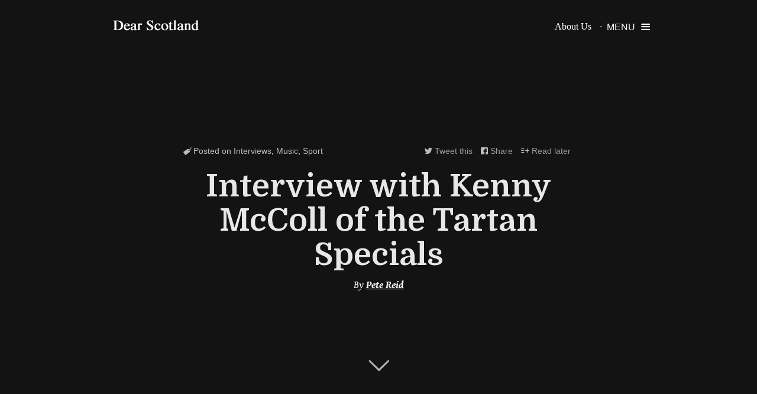

--- FILE ---
content_type: text/html; charset=UTF-8
request_url: https://dearscotland.com/2009/08/11/interview-with-kenny-mccoll-of-the-tartan-specials/
body_size: 34407
content:
<!DOCTYPE html>
<html lang="en-US">
<head>
<meta charset="UTF-8">
<meta name="viewport" content="width=device-width, initial-scale=1">
<title>  Interview with Kenny McColl of the Tartan Specials</title>
<link rel="profile" href="http://gmpg.org/xfn/11">
<link rel="pingback" href="https://dearscotland.com/xmlrpc.php">
<meta name='robots' content='max-image-preview:large' />
<link rel='dns-prefetch' href='//fonts.googleapis.com' />
<link rel="alternate" type="application/rss+xml" title="Dear Scotland &raquo; Feed" href="https://dearscotland.com/feed/" />
<link rel="alternate" type="application/rss+xml" title="Dear Scotland &raquo; Comments Feed" href="https://dearscotland.com/comments/feed/" />
<link rel="alternate" type="application/rss+xml" title="Dear Scotland &raquo; Interview with Kenny McColl of the Tartan Specials Comments Feed" href="https://dearscotland.com/2009/08/11/interview-with-kenny-mccoll-of-the-tartan-specials/feed/" />
<script type="text/javascript">
window._wpemojiSettings = {"baseUrl":"https:\/\/s.w.org\/images\/core\/emoji\/14.0.0\/72x72\/","ext":".png","svgUrl":"https:\/\/s.w.org\/images\/core\/emoji\/14.0.0\/svg\/","svgExt":".svg","source":{"concatemoji":"https:\/\/dearscotland.com\/wp-includes\/js\/wp-emoji-release.min.js?ver=6.3.2"}};
/*! This file is auto-generated */
!function(i,n){var o,s,e;function c(e){try{var t={supportTests:e,timestamp:(new Date).valueOf()};sessionStorage.setItem(o,JSON.stringify(t))}catch(e){}}function p(e,t,n){e.clearRect(0,0,e.canvas.width,e.canvas.height),e.fillText(t,0,0);var t=new Uint32Array(e.getImageData(0,0,e.canvas.width,e.canvas.height).data),r=(e.clearRect(0,0,e.canvas.width,e.canvas.height),e.fillText(n,0,0),new Uint32Array(e.getImageData(0,0,e.canvas.width,e.canvas.height).data));return t.every(function(e,t){return e===r[t]})}function u(e,t,n){switch(t){case"flag":return n(e,"\ud83c\udff3\ufe0f\u200d\u26a7\ufe0f","\ud83c\udff3\ufe0f\u200b\u26a7\ufe0f")?!1:!n(e,"\ud83c\uddfa\ud83c\uddf3","\ud83c\uddfa\u200b\ud83c\uddf3")&&!n(e,"\ud83c\udff4\udb40\udc67\udb40\udc62\udb40\udc65\udb40\udc6e\udb40\udc67\udb40\udc7f","\ud83c\udff4\u200b\udb40\udc67\u200b\udb40\udc62\u200b\udb40\udc65\u200b\udb40\udc6e\u200b\udb40\udc67\u200b\udb40\udc7f");case"emoji":return!n(e,"\ud83e\udef1\ud83c\udffb\u200d\ud83e\udef2\ud83c\udfff","\ud83e\udef1\ud83c\udffb\u200b\ud83e\udef2\ud83c\udfff")}return!1}function f(e,t,n){var r="undefined"!=typeof WorkerGlobalScope&&self instanceof WorkerGlobalScope?new OffscreenCanvas(300,150):i.createElement("canvas"),a=r.getContext("2d",{willReadFrequently:!0}),o=(a.textBaseline="top",a.font="600 32px Arial",{});return e.forEach(function(e){o[e]=t(a,e,n)}),o}function t(e){var t=i.createElement("script");t.src=e,t.defer=!0,i.head.appendChild(t)}"undefined"!=typeof Promise&&(o="wpEmojiSettingsSupports",s=["flag","emoji"],n.supports={everything:!0,everythingExceptFlag:!0},e=new Promise(function(e){i.addEventListener("DOMContentLoaded",e,{once:!0})}),new Promise(function(t){var n=function(){try{var e=JSON.parse(sessionStorage.getItem(o));if("object"==typeof e&&"number"==typeof e.timestamp&&(new Date).valueOf()<e.timestamp+604800&&"object"==typeof e.supportTests)return e.supportTests}catch(e){}return null}();if(!n){if("undefined"!=typeof Worker&&"undefined"!=typeof OffscreenCanvas&&"undefined"!=typeof URL&&URL.createObjectURL&&"undefined"!=typeof Blob)try{var e="postMessage("+f.toString()+"("+[JSON.stringify(s),u.toString(),p.toString()].join(",")+"));",r=new Blob([e],{type:"text/javascript"}),a=new Worker(URL.createObjectURL(r),{name:"wpTestEmojiSupports"});return void(a.onmessage=function(e){c(n=e.data),a.terminate(),t(n)})}catch(e){}c(n=f(s,u,p))}t(n)}).then(function(e){for(var t in e)n.supports[t]=e[t],n.supports.everything=n.supports.everything&&n.supports[t],"flag"!==t&&(n.supports.everythingExceptFlag=n.supports.everythingExceptFlag&&n.supports[t]);n.supports.everythingExceptFlag=n.supports.everythingExceptFlag&&!n.supports.flag,n.DOMReady=!1,n.readyCallback=function(){n.DOMReady=!0}}).then(function(){return e}).then(function(){var e;n.supports.everything||(n.readyCallback(),(e=n.source||{}).concatemoji?t(e.concatemoji):e.wpemoji&&e.twemoji&&(t(e.twemoji),t(e.wpemoji)))}))}((window,document),window._wpemojiSettings);
</script>
<style type="text/css">
img.wp-smiley,
img.emoji {
	display: inline !important;
	border: none !important;
	box-shadow: none !important;
	height: 1em !important;
	width: 1em !important;
	margin: 0 0.07em !important;
	vertical-align: -0.1em !important;
	background: none !important;
	padding: 0 !important;
}
</style>
	<style>.tooltipster-default{-webkit-font-smoothing:antialiased}.tooltipster-default{border-radius:2px;border:0px solid #000;background:#363F48;color:#fff;box-shadow:1px 1px 1px rgba(0,0,0,0.28);}.tooltipster-default .tooltipster-content{font-family:Arial,sans-serif;font-size:14px;line-height:16px;padding:12px 8px; overflow:hidden}.tooltipster-default .tooltipster-arrow .tooltipster-arrow-border{ }.tooltipster-icon{cursor:help;margin-left:4px}.tooltipster-base{padding:0;font-size:0;line-height:0;position:absolute;z-index:9999999;pointer-events:none;width:auto;overflow:visible}.tooltipster-base .tooltipster-content{overflow:hidden}.tooltipster-arrow{display:block;text-align:center;width:100%;height:100%;position:absolute;top:0;left:0;z-index:-1}.tooltipster-arrow span,.tooltipster-arrow-border{display:block;width:0;height:0;position:absolute}.tooltipster-arrow-top span,.tooltipster-arrow-top-right span,.tooltipster-arrow-top-left span{border-left:8px solid transparent!important;border-right:8px solid transparent!important;border-top:8px solid;bottom:-8px}.tooltipster-arrow-top .tooltipster-arrow-border,.tooltipster-arrow-top-right .tooltipster-arrow-border,.tooltipster-arrow-top-left .tooltipster-arrow-border{border-left:9px solid transparent!important;border-right:9px solid transparent!important;border-top:9px solid;bottom:-8px}.tooltipster-arrow-bottom span,.tooltipster-arrow-bottom-right span,.tooltipster-arrow-bottom-left span{border-left:8px solid transparent!important;border-right:8px solid transparent!important;border-bottom:8px solid;top:-8px}.tooltipster-arrow-bottom .tooltipster-arrow-border,.tooltipster-arrow-bottom-right .tooltipster-arrow-border,.tooltipster-arrow-bottom-left .tooltipster-arrow-border{border-left:9px solid transparent!important;border-right:9px solid transparent!important;border-bottom:9px solid;top:-8px}.tooltipster-arrow-top span,.tooltipster-arrow-top .tooltipster-arrow-border,.tooltipster-arrow-bottom span,.tooltipster-arrow-bottom .tooltipster-arrow-border{left:0;right:0;margin:0 auto}.tooltipster-arrow-top-left span,.tooltipster-arrow-bottom-left span{left:6px}.tooltipster-arrow-top-left .tooltipster-arrow-border,.tooltipster-arrow-bottom-left .tooltipster-arrow-border{left:5px}.tooltipster-arrow-top-right span,.tooltipster-arrow-bottom-right span{right:6px}.tooltipster-arrow-top-right .tooltipster-arrow-border,.tooltipster-arrow-bottom-right .tooltipster-arrow-border{right:5px}.tooltipster-arrow-left span,.tooltipster-arrow-left .tooltipster-arrow-border{border-top:8px solid transparent!important;border-bottom:8px solid transparent!important;border-left:8px solid;top:50%;margin-top:-7px;right:-8px}.tooltipster-arrow-left .tooltipster-arrow-border{border-top:9px solid transparent!important;border-bottom:9px solid transparent!important;border-left:9px solid;margin-top:-8px}.tooltipster-arrow-right span,.tooltipster-arrow-right .tooltipster-arrow-border{border-top:8px solid transparent!important;border-bottom:8px solid transparent!important;border-right:8px solid;top:50%;margin-top:-7px;left:-8px}.tooltipster-arrow-right .tooltipster-arrow-border{border-top:9px solid transparent!important;border-bottom:9px solid transparent!important;border-right:9px solid;margin-top:-8px}.tooltipster-fade{opacity:0;-webkit-transition-property:opacity;-moz-transition-property:opacity;-o-transition-property:opacity;-ms-transition-property:opacity;transition-property:opacity}.tooltipster-fade-show{opacity:1}.tooltipster-grow{-webkit-transform:scale(0,0);-moz-transform:scale(0,0);-o-transform:scale(0,0);-ms-transform:scale(0,0);transform:scale(0,0);-webkit-transition-property:-webkit-transform;-moz-transition-property:-moz-transform;-o-transition-property:-o-transform;-ms-transition-property:-ms-transform;transition-property:transform;-webkit-backface-visibility:hidden}.tooltipster-grow-show{-webkit-transform:scale(1,1);-moz-transform:scale(1,1);-o-transform:scale(1,1);-ms-transform:scale(1,1);transform:scale(1,1);-webkit-transition-timing-function:cubic-bezier(0.175,0.885,0.320,1);-webkit-transition-timing-function:cubic-bezier(0.175,0.885,0.320,1.15);-moz-transition-timing-function:cubic-bezier(0.175,0.885,0.320,1.15);-ms-transition-timing-function:cubic-bezier(0.175,0.885,0.320,1.15);-o-transition-timing-function:cubic-bezier(0.175,0.885,0.320,1.15);transition-timing-function:cubic-bezier(0.175,0.885,0.320,1.15)}.tooltipster-swing{opacity:0;-webkit-transform:rotateZ(4deg);-moz-transform:rotateZ(4deg);-o-transform:rotateZ(4deg);-ms-transform:rotateZ(4deg);transform:rotateZ(4deg);-webkit-transition-property:-webkit-transform,opacity;-moz-transition-property:-moz-transform;-o-transition-property:-o-transform;-ms-transition-property:-ms-transform;transition-property:transform}.tooltipster-swing-show{opacity:1;-webkit-transform:rotateZ(0deg);-moz-transform:rotateZ(0deg);-o-transform:rotateZ(0deg);-ms-transform:rotateZ(0deg);transform:rotateZ(0deg);-webkit-transition-timing-function:cubic-bezier(0.230,0.635,0.495,1);-webkit-transition-timing-function:cubic-bezier(0.230,0.635,0.495,2.4);-moz-transition-timing-function:cubic-bezier(0.230,0.635,0.495,2.4);-ms-transition-timing-function:cubic-bezier(0.230,0.635,0.495,2.4);-o-transition-timing-function:cubic-bezier(0.230,0.635,0.495,2.4);transition-timing-function:cubic-bezier(0.230,0.635,0.495,2.4)}.tooltipster-fall{top:0;-webkit-transition-property:top;-moz-transition-property:top;-o-transition-property:top;-ms-transition-property:top;transition-property:top;-webkit-transition-timing-function:cubic-bezier(0.175,0.885,0.320,1);-webkit-transition-timing-function:cubic-bezier(0.175,0.885,0.320,1.15);-moz-transition-timing-function:cubic-bezier(0.175,0.885,0.320,1.15);-ms-transition-timing-function:cubic-bezier(0.175,0.885,0.320,1.15);-o-transition-timing-function:cubic-bezier(0.175,0.885,0.320,1.15);transition-timing-function:cubic-bezier(0.175,0.885,0.320,1.15)}.tooltipster-fall.tooltipster-dying{-webkit-transition-property:all;-moz-transition-property:all;-o-transition-property:all;-ms-transition-property:all;transition-property:all;top:0!important;opacity:0}.tooltipster-slide{left:-40px;-webkit-transition-property:left;-moz-transition-property:left;-o-transition-property:left;-ms-transition-property:left;transition-property:left;-webkit-transition-timing-function:cubic-bezier(0.175,0.885,0.320,1);-webkit-transition-timing-function:cubic-bezier(0.175,0.885,0.320,1.15);-moz-transition-timing-function:cubic-bezier(0.175,0.885,0.320,1.15);-ms-transition-timing-function:cubic-bezier(0.175,0.885,0.320,1.15);-o-transition-timing-function:cubic-bezier(0.175,0.885,0.320,1.15);transition-timing-function:cubic-bezier(0.175,0.885,0.320,1.15)}.tooltipster-slide.tooltipster-dying{-webkit-transition-property:all;-moz-transition-property:all;-o-transition-property:all;-ms-transition-property:all;transition-property:all;left:0!important;opacity:0}.tooltipster-content-changing{opacity:.5;-webkit-transform:scale(1.1,1.1);-moz-transform:scale(1.1,1.1);-o-transform:scale(1.1,1.1);-ms-transform:scale(1.1,1.1);transform:scale(1.1,1.1)}.tooltipster-default .tooltipster-content a > i {color:#e0e0e0;font-weight:500;font-size:23px;padding:4px 8px;display:inline-block;transition: all .15s ease-in-out;-moz-transition: all .15s ease-in-out;-webkit-transition: all .15s ease-in-out;}.tooltipster-default .tooltipster-content a:hover > i {color:#fff;transform : scale(1.1);-moz-transform : scale(1.1); -webkit-transform : scale(1.1); -o-transform : scale(1.1); -ms-transform : scale(1.1); }.tooltipster-default .tooltipster-content a:active > i {color:#FFF9C0;}.tooltipster-default .tooltipster-content a {cursor:pointer;text-decoration:none;}.tooltipster-default .tooltipster-content a + a {margin-left:10px;}body {background-color:#24272A;}#content {background-color: #F9FBFF;}.content-area {width:100%;}.site-main {width:100.50%;}.sticky {}.bypostauthor{}.default-content-width {max-width:960px;margin:auto;}#load-more {color:#888;position:fixed;bottom:10px;right:10px;font-size:14px;font-weight:200;font-family:'PT Sans','helvetica neue', helvetica, arial, sans-serif;}#load-more img {display:none;}#load-more em {display:block;padding:5px 10px;background-color:rgba(0,0,0,0.9);border-radius:3px;}#load-more em i {margin-right:5px;}#top-controls {display:none;position:fixed;top:20px;right:20px;z-index:666;}#top-controls.affix {display:block;}#top-controls .top-button {display:inline-block;background-color:rgba(0,0,0,0.5);color:#fff;font-size:12px;height:32px;width:32px;line-height:32px;text-align:center;border-radius:2px;cursor:pointer;transition: background-color .15s ease-in-out;-moz-transition: background-color .15s ease-in-out;-webkit-transition: background-color .15s ease-in-out;}#top-controls .top-button:hover {background-color:rgba(0,0,0,0.9);}#top-controls .top-button:active {font-size:10px;}.no-results {padding-top:100px;}.no-results .page-title {font-size:30px;font-family: Domine, 'Gentium Book Basic', serif;}.no-results .page-content {font-family:'PT Sans','helvetica neue', helvetica, arial, sans-serif;color:#777;font-size:18px;}.search-form .screen-reader-text {display:none;}div#google-comments {width:100% !important;}div#google-comments > iframe {width:100% !important;}@media only screen and (min-width : 0px) and (max-width : 768px) {.hide-on-mobile {display:none !important;}}html, body, div, span, applet, object, iframe,h1, h2, h3, h4, h5, h6, p, blockquote, pre,a, abbr, acronym, address, big, cite, code,del, dfn, em, font, ins, kbd, q, s, samp,small, strike, strong, sub, sup, tt, var,dl, dt, dd, ol, ul, li,fieldset, form, label, legend,table, caption, tbody, tfoot, thead, tr, th, td {border: 0;font-family: inherit;font-size: 100%;font-style: inherit;font-weight: inherit;margin: 0;outline: 0;padding: 0;vertical-align: baseline;}html {font-size: 62.5%; overflow-y: scroll; -webkit-text-size-adjust: 100%; -ms-text-size-adjust:     100%; }*,*:before,*:after { -webkit-box-sizing: border-box; -moz-box-sizing:    border-box; box-sizing:         border-box;}body {background: #fff;}article,aside,details,figcaption,figure,footer,header,main,nav,section {display: block;}ol, ul {list-style: none;}table { border-collapse: separate;border-spacing: 0;}caption, th, td {font-weight: normal;text-align: left;}blockquote:before, blockquote:after,q:before, q:after {content: "";}blockquote, q {quotes: "" "";}a:focus {outline: thin dotted;}a:hover,a:active {outline: 0;}a img {border: 0;}.sticky {}.hentry {margin: 0 0 1.5em;}.byline,.updated {display: none;}.single .byline,.group-blog .byline {display: inline;}.page-content,.entry-content,.entry-summary {margin: 1.5em 0 0;}.page-links {clear: both;margin: 0 0 1.5em;}body,button,input,select,textarea {color: #404040;font-family: 'helvetica neue', helvetica, arial, sans-serif;font-size: 16px;font-size: 1.6rem;line-height: 1.5;}h1, h2, h3, h4, h5, h6 {clear: both;}p {margin-bottom: 1.5em;}b, strong {font-weight: bold;}dfn, cite, em, i {font-style: italic;}blockquote {margin: 0 1.5em;}address {margin: 0 0 1.5em;}pre {background: #eee;font-family: "Courier 10 Pitch", Courier, monospace;font-size: 15px;font-size: 1.5rem;line-height: 1.6;margin-bottom: 1.6em;max-width: 100%;overflow: auto;padding: 1.6em;}code, kbd, tt, var {font: 15px Monaco, Consolas, "Andale Mono", "DejaVu Sans Mono", monospace;}abbr, acronym {border-bottom: 1px dotted #666;cursor: help;}mark, ins {background: #fff9c0;text-decoration: none;}sup,sub {font-size: 75%;height: 0;line-height: 0;position: relative;vertical-align: baseline;}sup {bottom: 1ex;}sub {top: .5ex;}small {font-size: 75%;}big {font-size: 125%;}hr {background-color: #ccc;border: 0;height: 1px;margin-bottom: 1.5em;}ul, ol {margin: 0 0 1.5em 3em;}ul {list-style: disc;}ol {list-style: decimal;}li > ul,li > ol {margin-bottom: 0;margin-left: 1.5em;}dt {font-weight: bold;}dd {margin: 0 1.5em 1.5em;}img {height: auto; max-width: 100%; }figure {margin: 0;}table {margin: 0 0 1.5em;width: 100%;}th {font-weight: bold;}button,input,select,textarea {font-size: 100%; margin: 0; vertical-align: baseline; }button,input[type="button"],input[type="reset"],input[type="submit"] {border: 1px solid #ccc;border-color: #ccc #ccc #bbb #ccc;border-radius: 3px;background: #e6e6e6;box-shadow: inset 0 1px 0 rgba(255, 255, 255, 0.5), inset 0 15px 17px rgba(255, 255, 255, 0.5), inset 0 -5px 12px rgba(0, 0, 0, 0.05);color: rgba(0, 0, 0, .8);cursor: pointer; -webkit-appearance: button; font-size: 12px;font-size: 1.2rem;line-height: 1;padding: .6em 1em .4em;text-shadow: 0 1px 0 rgba(255, 255, 255, 0.8);}button:hover,input[type="button"]:hover,input[type="reset"]:hover,input[type="submit"]:hover {border-color: #ccc #bbb #aaa #bbb;box-shadow: inset 0 1px 0 rgba(255, 255, 255, 0.8), inset 0 15px 17px rgba(255, 255, 255, 0.8), inset 0 -5px 12px rgba(0, 0, 0, 0.02);}button:focus,input[type="button"]:focus,input[type="reset"]:focus,input[type="submit"]:focus,button:active,input[type="button"]:active,input[type="reset"]:active,input[type="submit"]:active {border-color: #aaa #bbb #bbb #bbb;box-shadow: inset 0 -1px 0 rgba(255, 255, 255, 0.5), inset 0 2px 5px rgba(0, 0, 0, 0.15);}input[type="checkbox"],input[type="radio"] {padding: 0; }input[type="search"] {-webkit-appearance: textfield; -webkit-box-sizing: content-box; -moz-box-sizing:    content-box;box-sizing:         content-box;}input[type="search"]::-webkit-search-decoration { -webkit-appearance: none;}button::-moz-focus-inner,input::-moz-focus-inner { border: 0;padding: 0;}input[type="text"],input[type="email"],input[type="url"],input[type="password"],input[type="search"],textarea {color: #666;border: 1px solid #ccc;border-radius: 3px;}input[type="text"]:focus,input[type="email"]:focus,input[type="url"]:focus,input[type="password"]:focus,input[type="search"]:focus,textarea:focus {color: #111;}input[type="text"],input[type="email"],input[type="url"],input[type="password"],input[type="search"] {padding: 3px;}textarea {overflow: auto; padding-left: 3px;vertical-align: top; width: 98%;}.alignleft {display: inline;float: left;margin-right: 1.5em;}.alignright {display: inline;float: right;margin-left: 1.5em;}.aligncenter {clear: both;display: block;margin: 0 auto;}a {color: royalblue;}a:hover,a:focus,a:active {color: midnightblue;}.clear:before,.clear:after,.entry-content:before,.entry-content:after,.comment-content:before,.comment-content:after,.site-header:before,.site-header:after,.site-content:before,.site-content:after,.site-footer:before,.site-footer:after {content: '';display: table;}.clear:after,.entry-content:after,.comment-content:after,.site-header:after,.site-content:after,.site-footer:after {clear: both;}div.logo {}div.logo #site-logo {font-family:Domine;font-size:26pt;display:inline-block;vertical-align:middle;margin-right:20px;color:#fff;text-decoration:none;max-width:200px;transition: all .15s ease-in-out;-moz-transition: all .15s ease-in-out;-webkit-transition: all .15s ease-in-out;}div.logo #site-logo:hover {opacity:0.6;}div.logo #site-logo img {display:block;}div.logo .logo-legend {width:240px;font-size:13px;font-weight:300;display:inline-block;vertical-align:middle;font-family:'PT Sans', sans-serif;}div.logo .logo-legend p {margin:0;padding:0;}.logo-legend a {color:#fff;}#masthead {color:#fff;display:block;z-index:0;margin-bottom:-90px;}#masthead.darky {background-color:rgba(0,0,0,0.4);}#masthead > .row{padding:0 20px;height:90px;display: -webkit-flexbox;display: -ms-flexbox;display: -webkit-flex;display: flex;-webkit-flex-align: center;-ms-flex-align: center;-webkit-align-items: center;align-items: center;position:relative;z-index:3;margin:0 auto;}.ie9 .row.start-hand {display:table !important;width:100% ;}.ie9 .head-column-1, .ie9 .head-column-2, .ie9 .head-column-3 { display:table-cell !important;vertical-align:middle !important;}.ie9 .head-column-3 {width:80px;padding-top:5px;}@media only screen and (min-width : 768px) and (max-width : 1024px) {}@media only screen and (min-width : 0px) and (max-width : 768px) {div.logo .logo-legend  {display:none;}}.main-menu {display:inline-block;margin:0 15px 0 0;padding:0;}ul.main-menu li{display:inline-block;}ul.main-menu  li a {color:#fff;text-decoration:none;font-weight:200;display:inline-block;font-family:'PT Sans', sans-serif;margin:auto 5px auto 5px;transition: all .25s ease-in-out;-moz-transition: all .25s ease-in-out;-webkit-transition: all .25s ease-in-out;}ul.main-menu  li a:hover {opacity:0.5;}ul.main-menu  li a:active {opacity:0.3;}.bottom-menu-container ul {padding:0;margin:0;}.bottom-menu-container ul li {display:inline-block;}.bottom-menu-container ul li + li {margin-left:8px;}.bottom-menu-container a {text-decoration:none !important;}.primary-menu-container + .menu-pusher-container:before {content: '·';position:absolute;margin-left:-6px;}@-moz-document url-prefix() {.primary-menu-container + .menu-pusher-container:before {content: '';position:absolute;margin-left:-6px;}}.primary-menu-container + .menu-pusher-container {-webkit-flex-basis: 8.333333333% ;-ms-flex-preferred-size: 8.333333333% ;flex-basis: 8.333333333% ;-webkit-box-flex: 0;-webkit-flex-grow: 0;-ms-flex-positive: 0;flex-grow: 0;}@media only screen and (min-width : 768px) and (max-width : 1024px) {}@media only screen and (min-width : 0px) and (max-width : 768px) {.primary-menu-container {display:none !important;}.primary-menu-container + .menu-pusher-container:before { content: '';}.menu-pusher-container {-webkit-box-flex: 1 !important;-webkit-flex-grow: 1 !important;-ms-flex-positive: 1 !important;flex-grow: 1 !important;}}.article-card {background: #545454;width:33.33%;width:33.33vw;width: calc(1/3 * 100%);height: 33.33vw;display:inline-block;text-align:center;background-position:center center;background-size:cover;position:relative;margin:0;padding:0;border:0;vertical-align:top;overflow:hidden;clear:both;}.article-card > .inner {position:absolute;width:100%;height:100%;background-color:rgba(0,0,0,0.4);color:#fff;background-position:center center;background-size:cover;}.article-card .image-background {position:absolute;width:100%;height:100%;background-color:rgba(0,0,0,0.4);color:#fff;background-position:center center;background-size:cover;transition: opacity .25s ease-in-out;-moz-transition: opacity .25s ease-in-out;-webkit-transition: opacity .25s ease-in-out;}.article-card .image-background.image-in-single-page {background-attachment:fixed;}.article-card .image-background.hidden {opacity:0;}.article-card .image-background.thumb {-webkit-filter: blur(3px);-moz-filter: blur(3px);-o-filter: blur(3px);-ms-filter: blur(3px);filter: blur(3px);}.article-card > .inner > .image-cover{position:relative;width:100%;height:100%;background-color:rgba(0,0,0,0.4);color:#fff;display: -webkit-flexbox;display: -ms-flexbox;display: -webkit-flex;display: flex;-webkit-flex-align: center;-ms-flex-align: center;-webkit-align-items: center;align-items: center;background-position:center center;background-size:cover;}.article-card > .inner  .inner {padding:20px;vertical-align: middle;width:100%;margin:auto;max-width:600px;}.article-card.squarebig  > .inner .frame-inner {margin:auto;}.ie9 .article-card > .inner > .image-cover{display:table;}.ie9 .article-card > .inner  .inner {display:table-cell;}.article-card > .inner  .inner .title {display:block;font-size:22pt;line-height:38px;text-shadow:1px 1px 1px rgba(0,0,0,0.3);font-family:Domine;font-weight:700;color:rgba(255,255,255,0.9);text-decoration:none;cursor:pointer;transition: color .15s ease-in-out;-moz-transition: color .15s ease-in-out;-webkit-transition: color .15s ease-in-out;}.article-card > .inner  .inner .title:hover {color:rgba(255,255,255,0.6);}.article-card > .inner  .inner .title:active {color:rgba(255,255,255,1);}.article-card > .inner  .inner .post-subtitle {display:block;text-shadow:1px 1px 1px rgba(0,0,0,0.3);font-family:'helvetica neue', helvetica, arial, sans-serif;font-size:17px;line-height:1.2em;font-weight:100;color:rgba(255,255,255,0.57);text-decoration:none;cursor:pointer;padding:5px 50px;transition: color .15s ease-in-out;-moz-transition: color .15s ease-in-out;-webkit-transition: color .15s ease-in-out;}.article-card > .inner  .inner .description {display:block;font-size:15pt;padding-top:10px;line-height:28px;text-shadow:1px 1px 1px rgba(0,0,0,0.3);font-family:'Gentium Book Basic','helvetica neue', helvetica, arial, sans-serif;font-weight:200;color:rgba(255,255,255,0.7);text-decoration:none;cursor:pointer;max-width:500px;margin:auto;}.article-card > .inner  .inner .meta {font-family: 'Gentium Book Basic', serif;font-size:13pt;font-weight:300;font-style:italic;margin-top:10px;display:block;}.article-card > .inner  .inner .meta a {color:#fff;font-weight:700;}.article-card > .inner  .inner .meta .comments a {text-decoration:none;font-weight:300;}.article-card > .inner  .inner .meta .date {text-transform:capitalize;}.article-card > .inner  .inner .meta > span + span {margin-left:15px;}.article-card > .inner  .inner .meta > span + span:before {content: '·';position:absolute;margin-left:-11px;}.article-card .elements-content {min-height:250px;vertical-align:middle;display: -webkit-flexbox;display: -ms-flexbox;display: -webkit-flex;display: flex;-webkit-flex-align: center;-ms-flex-align: center;-webkit-align-items: center;align-items: center;text-align:center;}.article-card .elements-content > div {margin:auto;}.article-card .on-top-title {padding:20px 50px;font-size:14px;font-family:'PT Sans','helvetica neue', helvetica, arial, sans-serif;overflow:hidden;}.article-card .on-top-title > div {opacity:0.9;}.article-card .on-top-title span {display:inline-block;cursor:pointer;transition: all .15s ease-in-out;-moz-transition: all .15s ease-in-out;-webkit-transition: all .15s ease-in-out;color:#fff;text-decoration:none;opacity:0.8;}.article-card .on-top-title span:hover {opacity:1;color:#fff;}.article-card .sharediv {text-align:right;display:inline-block;float:right;}.article-card .sharediv .share-item {padding:0 5px;}.article-card .the-categories-div {text-align:left;display:inline-block;float:left;}.article-card .the-categories-div > a {transition: all .15s ease-in-out;-moz-transition: all .15s ease-in-out;-webkit-transition: all .15s ease-in-out;color:#fff;text-decoration:none;opacity:0.8;}.article-card .the-categories-div > a:hover {opacity:1;}.article-card .the-categories-div > span {opacity:0.8 !important;cursor:default;}.article-card .photo-credit {position:absolute;bottom:20px;right:20px;padding-left:20px;color:#fff;font-family:'PT Sans','helvetica neue', helvetica, arial, sans-serif;font-size:13px;opacity:0.7;font-weight:300;transition: opacity .15s ease-in-out;-moz-transition: opacity .15s ease-in-out;-webkit-transition: opacity .15s ease-in-out;cursor:default;color:rgba(255,255,255,0.7);text-shadow:1px 1px 1px rgba(0,0,0,0.5);text-align:right;}.article-card .photo-credit p {margin:0;padding:0;}.article-card .photo-credit a {text-decoration:none;color:#fff;}.article-card .photo-credit:hover {opacity:1;}.article-card .photo-credit:hover a {text-decoration:underline;}.article-card.square.hidehover .inner .inner {opacity:0;transition: transform .15s ease-in-out;-moz-transition: -moz-transform .15s ease-in-out;-webkit-transition: -webkit-transform .15s ease-in-out;transform : scale(0.8);-moz-transform : scale(0.8); -webkit-transform : scale(0.8); -o-transform : scale(0.8); -ms-transform : scale(0.8); }.article-card.square.hidehover:hover .inner .inner {opacity:1;transform : scale(1);-moz-transform : scale(1); -webkit-transform : scale(1); -o-transform : scale(1); -ms-transform : scale(1); }.article-card.square.hidehover .inner .image-cover {opacity:0.5;transition: opacity .15s ease-in-out;-moz-transition: opacity .15s ease-in-out;-webkit-transition: opacity .15s ease-in-out;}.article-card.square.hidehover:hover .inner .image-cover {opacity:1;}.article-card .next-post-label {margin:auto;max-width:600px;}.article-card .next-post-label ul li {display:inline-block;padding:10px 2px 15px 2px;margin:0 10px;opacity:0.6;border-style:solid;border-color:transparent;border-width: 0 0 2px 0;margin-bottom:-2px;font-family:'PT Sans','helvetica neue', helvetica, arial, sans-serif;cursor:pointer;transition: opacity .15s ease-in-out;-moz-transition: opacity .15s ease-in-out;-webkit-transition: opacity .15s ease-in-out;}.article-card .next-post-label ul li:hover {opacity:0.9;}.article-card .next-post-label ul li.active {opacity:1;border-color:#fff;}.article-card .next-post-label ul li i {margin-right:4px;}.article-card .next-post-label ul {border-style:solid;border-color:rgba(255,255,255,0.4);border-width:0 0 2px 0;padding:0;margin:0;margin-bottom:20px;}.article-card.square.double {width: 66vw;}.article-card.square.double  > .inner > .inner {padding:60px;position:relative;}.article-card .readbottom {position:absolute;font-size:30pt;bottom:10%;width:100%;text-align:center;z-index:2;}.article-card .readbottom i {opacity:0.7;cursor:pointer;transition: opacity .15s ease-in-out;-moz-transition: opacity .15s ease-in-out;-webkit-transition: opacity .15s ease-in-out;}.article-card .readbottom i:hover {opacity:1;}.article-card .readbottom i:active {opacity:0.2;}.video-cover-background-viewport {min-width: 100%;min-height: 100%;opacity:0;left: 0;top: 0;z-index:0;position:absolute;}.video-cover-background-viewport video {position: absolute;top: 0px;left:0px;width: auto;height: auto;overflow: hidden}.video-cover-background-viewport video.loaded {min-width:100%;min-height:100%;}.article-card > .inner > .image-cover {height:100%;}.article-card > .inner > .image-cover .arrow {display:inline-block;text-align:center;width:100%;height:50%;color:#fff;text-decoration:none;vertical-align:middle;line-height:100%;display: table;}.article-card > .inner > .image-cover .arrow i {vertical-align:middle;margin:auto;display:inline-block;line-height:100%;display: table-cell;position:relative;}.article-card > .inner > .image-cover .arrow.arrow-right, .article-card > .inner > .image-cover .arrow.arrow-left {font-size:60pt;}.under-header {}.article-card.squarebig {width: 100%;height: 100vh;display:block;max-height:100vh;position:relative;}.article-card.squarebig > .inner {}.article-card.squarebig > .inner  .inner {margin:auto;max-width:800px;}.article-card.squarebig > .inner  .inner .title {font-size:40pt;line-height:58px;}.article-card.squarebig > .inner  .inner .post-subtitle {font-size:22pt;line-height:1.3em;}.article-card.squarebig.info-align-left > .inner  .inner {text-align:left;max-width:960px;padding-right:170px;}.article-card.squarebig.info-align-left > .inner  .inner .post-subtitle {padding-left:0px;padding-right:80px;}.article-card.squarebig.info-align-left .on-top-title {text-align:left;padding:20px 0px;}.article-card.squarebig.info-align-bottom  > .inner .frame-inner {margin:auto;position:relative;height:100%;width:100%;max-width:900px;}.article-card.squarebig.info-align-bottom  > .inner .frame-inner .inner {position:absolute;width:100%;max-width:100%;bottom:10%;padding:0 50px;}.article-card.squarebig.info-align-bottom  > .inner > .readbottom {display:none;}.article-card.squarebig.info-align-bottom.info-align-left  > .inner .frame-inner .inner {padding-left:30px !important;padding-right:110px;}.article-card.pagehead {width: 100%;height: 35vh;display:block;max-height:100vh;position:relative;min-height:400px;}.article-card.pagehead.frontpage-head {height:50vh;}.article-card.pagehead > .inner {}.article-card.pagehead > .inner  .inner {margin:auto;max-width:800px;}.article-card.pagehead > .inner  .inner .title {font-size:40pt;line-height:58px;}.article-card.authorhead {width: 100%;height: 35vh;display:block;max-height:100vh;position:relative;}.article-card.authorhead > .inner {}.article-card.authorhead > .inner  .inner {margin:auto;max-width:800px;}.article-card.authorhead > .inner  .inner .title {font-size:40pt;line-height:58px;}.article-card.searchhead {width: 100%;height: 35vh;display:block;max-height:100vh;position:relative;}.article-card.searchhead > .inner {}.article-card.searchhead > .inner  .inner {margin:auto;max-width:800px;}.article-card.searchhead > .inner  .inner .title {font-size:40pt;line-height:58px;}.article-card.searchhead .search-form {width:100%;margin:auto;display:block;max-width:650px;padding-top:10px;}.article-card.searchhead .search-form input[type=search] {outline:none;border-radius:2px;width:100%;padding:8px 20px;font-size:28px;font-weight:100;display:block;text-align:center;background-color:rgba(255,255,255,0.85);}.article-card.searchhead .search-form input[type=submit] {display:none;}@media only screen and (min-width : 768px) and (max-width : 1024px) {.article-card.squarebig {width: 100%;height: 100%;padding-bottom:100%;display:block;max-height:auto;position:relative;height:100vh;}.article-card  .title {font-size:15pt !important;line-height:25px !important;}.article-card.squarebig  .title, .article-card.pagehead  .title, .article-card.searchhead  .title  {font-size:30pt !important;line-height:42px !important;}.video-cover-background-viewport, .video-cover-background-viewport > video {display:none !important;}}@media only screen and (min-width : 0px) and (max-width : 768px) {.article-card {width: 100% !important;padding-bottom:100%;height:auto;}.video-cover-background-viewport, .video-cover-background-viewport > video {display:none !important;}.article-card  .title {font-size:20pt !important;line-height:32px !important;}.article-card.squarebig  .title {font-size:25pt !important;line-height:35px !important;}.article-card.squarebig > .inner  .inner .post-subtitle {font-size:17pt !important;line-height:1.15em !important;}.article-card.authorhead  .title {font-size:30pt !important;line-height:42px !important;}.article-card .meta, .article-card .meta span, .article-card > .inner  .inner .meta > span + span:before {font-size:12px !important;}.article-card .sharediv {text-align:center;}.article-card .sharediv .share-item {font-size:20px;}.article-card .photo-credit {font-size:12px;}.article-card .readbottom {font-size:20px;bottom:12%;}.article-card .sharediv,.article-card .the-categories-div  {text-align:center;float:none;}.article-card .the-categories-div {display:block;}}.entry-content {min-height:750px;}.entry-content .wp-video,.entry-content .fb-post,.entry-content div,.entry-content iframe {margin:auto}.entry-content .twitter-tweet {margin:auto !important;width: 100% !important;max-width: 640px !important;}article .entry-content div,article .entry-content pre{max-width:640px;margin:auto;}article .entry-content div.tiled-gallery,article .entry-content div.tiled-gallery div{max-width:100%;margin:auto;}article .entry-content div.tiled-gallery.type-square,article .entry-content div.tiled-gallery.type-circle {width:auto !important;margin:auto !important;max-width: 960px !important;}article .entry-content .tiled-gallery-caption {font-family:'pt-sans', sans-serif;}div.sharedaddy h3.sd-title {display:block;font-family:'pt sans';border:0;font-size:12pt !important;color:#777 !important;font-weight:200 !important;padding:0;}div.sharedaddy h3.sd-title:before {content: '';display:none;border:0 !important;}.entry-content div.gallery {max-width:none;}article .entry-content {margin:70px auto 50px auto;display:block;font-family: 'Gentium Book Basic', serif;font-weight:300;text-align: left;font-size:1.3em;color:#5f5858; }.article-default-width, article .entry-content  p, article ul, article ol {max-width:680px;margin:auto;padding:0 20px;}article ul, article ol {padding-left:60px;margin:30px auto;}article ul li, article ol li {margin-top:8px;}article .entry-content > p,article .entry-content section > p {margin: 35px auto;}article .entry-content > p > img, .alignnone, .aligncenter {text-align:center;margin:auto;}article blockquote,article h1,article h2,article h3,article h4,article h5,article h6 {max-width:680px;margin:auto;color:#3a3a3a;padding:0 20px;display:block;}article h1 {font-size:1.8em;font-weight:700;}article h2 {font-size:1.5em;font-weight:700;}article h3 {font-size:1.4em;}article h4 {font-size:1.33em;}article blockquote {max-width:640px;display:block;border-style:solid;border-color:#FFC83F;border-width: 0 0 0 3px;padding-left:40px;font-style:italic;font-weight:100;opacity:0.8;}.alignleft {text-align:left;}.wp-caption {position:relative;margin:auto;}.wp-caption img {display:inline-block;margin:0;}.wp-caption .wp-caption-text {position:absolute;width:100%;background-color:rgba(0,0,0,0.6);bottom:0px;font-family:'pt sans', sans-serif;text-align:left;color:#fff;font-weight:300;font-size:13px;padding:16px 20px 15px 20px;margin:0;}.wp-caption .wp-caption-text a {color:#fff;text-decoration:underline;}.entry-footer {font-size:15px;font-family:'PT Sans', sans-serif;color:#aaafaf;font-weight:200;}.entry-footer  + .entry-footer  {margin-top:5px;}.entry-footer a {text-decoration:none;color:#2980b9;}.entry-footer a:hover {color:#3498db;text-decoration:underline;}.entry-footer .sharespan > a {display:inline-block;padding-left:10px;cursor:pointer;}.gallery {overflow:auto;margin:70px 0 ;}.gallery + .gallery {margin-top:-70px;}.gallery .gallery-item {background-color:#f0f0f0;display:inline-block;margin: 0px 0 !important;float:left;position:relative;}.gallery-item .gallery-icon {max-width:100% !important;}.gallery-columns-1 .gallery-item {width:100%;}.gallery-columns-2 .gallery-item {width:50%;}.gallery-columns-3 .gallery-item {width:33.33%;}.gallery-columns-4 .gallery-item {width:25%;}.gallery-columns-5 .gallery-item {width:20%;}.gallery-columns-6 .gallery-item {width:16.66%;}.gallery .gallery-caption {position:absolute;bottom:0;padding:10px;background-color:rgba(0,0,0,0.4);width:100%;color:#fff;font-family:'PT Sans', sans-serif;font-weight:200;font-size:13px;}.gallery .gallery-item a {display:block;margin:0;padding:0;}.gallery .gallery-item img {width:100%;display:block;margin:0;}.question, .answer {font-family:inherit;display:block;}.question {margin-bottom:0px;font-weight:700;}.question:before {content:'Question';}.answer:before {content:'Answer';}.answer {margin-bottom:55px;margin-top:-20px;}.question:before, .answer:before {position:absolute;width:200px;text-align:right;margin-left:-220px;font-size:13px;color:#aaa;font-weight:200;font-style:italic;display:block;margin-top:4px;transition: color .15s ease-in-out;-moz-transition: color .15s ease-in-out;-webkit-transition: color .15s ease-in-out;}.question:hover:before, .answer:hover:before {color:#555;}.wp-caption {margin-bottom: 1.5em;max-width: 100%;}.wp-caption img[class*="wp-image-"] {display: block;margin: 0 auto;}.wp-caption-text {text-align: center;}.wp-caption .wp-caption-text {}.page-content img.wp-smiley,.entry-content img.wp-smiley,.comment-content img.wp-smiley {border: none;margin-bottom: 0;margin-top: 0;padding: 0;}embed,iframe,object {max-width: 100%;}@media  screen and (min-width : 768px) and (max-width : 1024px) {.gallery-columns-2 .gallery-item {width:50%;}.gallery-columns-3 .gallery-item {width:33.33%;}.gallery-columns-4 .gallery-item {width:33.33%;}.gallery-columns-5 .gallery-item {width:33.33%;}.gallery-columns-6 .gallery-item {width:33.33%;}}@media  screen and (min-width : 0px) and (max-width : 768px) {.gallery-columns-2 .gallery-item {width:50%;}.gallery-columns-3 .gallery-item {width:50%;}.gallery-columns-4 .gallery-item {width:50%;}.gallery-columns-5 .gallery-item {width:50%;}.gallery-columns-6 .gallery-item {width:50%;}}body #comments-container {background-color:rgba(0,0,0,0.03);display:block;}#comments {position:relative;display:block;}#comments .comments-title {display:block;padding:15px 0;font-size:20pt;font-family: 'domine';color:#67747C;display:block;margin-bottom:20px;}ol.comment-list, ol.comment-list  ol {margin:0;padding:0;counter-reset: item;list-style: none;}ol.comment-list li {margin:20px 0 28px 70px;position:relative;}ol.comment-list .comment-author {margin-top:10px;font-family:'PT Sans', sans-serif;color:#67747C;}ol.comment-list .comment-author > img {position:absolute;margin-left:-70px;width:50px;height:50px;border-radius:2px;}ol.comment-list .reply > a {color:#288AD6;text-decoration:none;font-family:'PT Sans', sans-serif;font-weight:300;font-size:14px;}ol.comment-list .reply > a:hover {color:#206FAC;}ol.comment-list .reply > a:before {content: '\e856';font-family:'icons';margin-right:5px;}ol.comment-list .comment-metadata {float:right;top:0;right:0;position:absolute;font-size:12px;}ol.comment-list .comment-metadata a {color:#a9b9c3;text-decoration:none;}ol.comment-list .comment-content {margin-top:10px;font-family:'PT Sans';color:#3B444F;margin-bottom:-10px;}ol.comment-list li:before {content: counter(item) " ";counter-increment: item;color: #DBE6EC;position:absolute;margin-left:-115px;font-family: 'domine';text-align:right;font-size:20pt;font-weight:100;}ol.children {margin-top:40px !important;display:block;}#respond {color:#67747C;}#respond .comment-reply-title {font-size:30pt;font-family: 'domine';color:#67747C;margin-top:20px;}#respond #cancel-comment-reply-link {font-size:14px;}#respond .form-allowed-tags, #respond .form-allowed-tags > *  {font-family:'verdana', helvetica, arial, 'PT Sans', sans-serif;font-size:13px;color:#99A9B3;font-weight:200;}#respond .comment-form-comment label{font-size:20pt;font-family: 'domine';color:#67747C;display:block;margin-bottom:10px;}#respond .comment-form-comment > textarea {border:0;outline:none;padding:20px;font-size:14px;}#respond  input[type=text],#respond  input[type=url],#respond  input[type=email] {border:0;outline:none;font-family:'PT Sans', sans-serif;font-size:15px;padding:10px 15px;}#commentform label {display:inline-block;min-width:150px;outline:none;font-family:'PT Sans', sans-serif;font-size:16px;}#commentform label:before {font-family:'icons';margin-right:5px;width:30px;text-align:left;display:inline-block;}.comment-form-author label:before {content: '\e825';}.comment-form-email label:before {content: '\e82c';}.comment-form-url label:before {content: '\e846';}span.required {color:#FA5E5B;font-size:25px;}#respond .logged-in-as, #respond .comment-notes {font-family:'PT Sans', sans-serif;font-size:15px;color:#67747C;}#respond .logged-in-as a {color:#288AD6;}#respond .logged-in-as a:hover {color:#206FAC;}.menu-pusher {cursor:pointer;text-transform:uppercase;font-family:'PT Sans', sans-serif;transition: opacity .25s ease-in-out;-moz-transition: opacity .25s ease-in-out;-webkit-transition: opacity .25s ease-in-out;display:inline-block;min-width:80px;list-style-type: none;overflow:hidden;overflow-x:hidden;overflow-y:hidden;}.menu-pusher:hover {opacity:0.5;}.menu-pusher:active {opacity:0.3;}.menu-pusher > i {font-weight:200;margin-left:5px;}.scroller, .container {height: 100%;}.scroller {overflow-y: hidden;overflow-x: hidden;}.scroller,.scroller-inner {position: relative;overflow:hidden;height:100%;}.container {position: relative;overflow:hidden;}.mp-pusher {position: relative;left: 0;height: 100%;}.mp-menu {position: fixed; top: 0;right: 0;z-index: 0;width: 300px;height: 100%;-webkit-transform: translate3d(100%, 0, 0);-moz-transform: translate3d(100%, 0, 0);transform: translate3d(100%, 0, 0);border-width: 0 0 0 1px;overflow:hidden;background-color:#27262B;}.mp-menu,.mp-menu .widget input,.mp-menu h3,.mp-menu span.mp-menu div,.mp-menu .widget {color:#999999;font-family:'PT Sans', Lato, oxygen, 'helvetica neue' ,heveltica, arial, sans-serif;}.mp-menu .widget .widget-title {font-size:17px;display:block;margin-bottom:8px;}.mp-menu a {color:#eaeaea;}.mp-menu a:hover {color:#fff;}.mp-level {position: relative;top: 0;left: 0;width: 100%;height: 100%;margin:0;padding:0;overflow-y:hidden;overflow-x:hidden;top:0;text-align:left;font-family: 'helvetica neue', 'pt sans', helvetica,arial,sans-serif;line-height:1.5em;display: -webkit-box;display: -webkit-flex;display: -moz-flex;display: -ms-flexbox;display: flex;-webkit-box-direction: normal;-webkit-box-orient: vertical;-webkit-flex-direction: column;-moz-flex-direction: column;-ms-flex-direction: column;flex-direction: column;box-align: center;}.mp-level #sidebar-content {-webkit-box-flex: 1-boxflex;-webkit-flex: 1;-moz-box-flex: 1-boxflex;-moz-flex: 1;-ms-flex: 1;flex:1;overflow:scroll;overflow-x:hidden;}.mp-level > .int {}.mp-level a {transition: color .10s ease-in-out;-moz-transition: color .10s ease-in-out;-webkit-transition: color .10s ease-in-out;}.mp-level a:hover {text-decoration:underline;}.mp-menu > .mp-level,.mp-menu > .mp-level.mp-level-open,.mp-menu.mp-overlap > .mp-level,.mp-menu.mp-overlap > .mp-level.mp-level-open {box-shadow: none;-webkit-transform: translate3d(0, 0, 0);-moz-transform: translate3d(0, 0, 0);transform: translate3d(0, 0, 0);}.scroller.cbp-spmenu-push-toright {-webkit-transform: translate3d(-300px,0,0);-moz-transform: translate3d(-300px,0,0);transform: translate3d(-300px,0,0);}.mp-menu.cbp-spmenu-push-toright {-webkit-transform: translate3d(0px,0,0);-moz-transform: translate3d(0px,0,0);transform: translate3d(0px,0,0);-webkit-transition: all 0.0s ease;-moz-transition: all 0.0s ease;transition: all 0.0s ease;}.scroller{-webkit-transition: all 0.4s ease;-moz-transition: all 0.4s ease;transition: all 0.4s ease;z-index:1;}.mp-menu {-webkit-transition: all 0.48s ease;-moz-transition: all 0.48s ease;transition: all 0.48s ease;}.push-cover {-webkit-transition: background-color 0.4s ease;-moz-transition: background-color 0.4s ease;transition: background-color 0.4s ease;}.push-cover {color:transparent;}.cbp-spmenu-push-toright  .push-cover {z-index:77777;position:absolute;width:100%;height:100%;}.mp-menu a {text-decoration:none;}.quit-menu-button-container {padding:10px;background-color:rgba(0,0,0,0.2);display:none;}.quit-menu-button {box-shadow:1px 1px 1px rgba(0,0,0,0.9);display:block;text-align:center;text-transform:uppercase;font-size:14px;padding:10px;border-radius:2px;background-color:#c0392b;color:#fff;cursor:pointer;transition: all .15s ease-in-out;-moz-transition: all .15s ease-in-out;-webkit-transition: all .15s ease-in-out;}.quit-menu-button:hover {background-color:#e74c3c;}.quit-menu-button:active {background-color:#e74c3c;transform : scale(0.98);-moz-transform : scale(0.98); -webkit-transform : scale(0.98); -o-transform : scale(0.98); -ms-transform : scale(0.98); }#mp-menu .widget {padding:20px 50px;}#mp-menu .widget {margin: 0 0 1.5em;}#mp-menu .widget select {max-width: 100%;}#mp-menu .widget {border-style:solid;border-bottom-color:rgba(0,0,0,0.3);border-bottom-width:1px;font-family:'PT Sans', Lato, oxygen, 'helvetica neue' ,heveltica, arial, sans-serif;}#mp-menu .widget + .widget {border-top-color:rgba(255,255,255,0.03);border-top-width:1px;margin:0;}#mp-menu .widget:last-child {border-bottom-width:0;}#mp-menu .widget ul {margin:5px 0;padding:0;list-style-type: none;}#mp-menu .widget ul li + li {margin-top:4px;}#mp-menu .widget a {}#mp-menu .widget_nav_menu ul {line-height:1.1em;margin:0px 0 0px 0;padding:0;list-style-type: none;}#mp-menu .widget_nav_menu ul li a {font-family:'PT Sans', Lato, oxygen, 'helvetica neue' ,heveltica, arial, sans-serif;font-size:15px;display:inline-block;padding:3px 0;margin:0;font-weight:400;}#mp-menu .widget_nav_menu ul li a {font-size:17px;font-weight:500;padding: 4px 0;}#mp-menu .widget_nav_menu li a:hover {text-decoration:none !important;}#mp-menu .widget_nav_menu li  a:before {display:none;padding-right:10px;display:inline-block;}#mp-menu .widget_nav_menu li {margin:0;padding:0;position:relative;display:block;}#mp-menu .widget_nav_menu li:before {margin-right:8px;}#mp-menu .widget_nav_menu ul  ul {margin-left:20px;padding-top:10px;}#mp-menu .widget_nav_menu li.featured  {margin-bottom:8px;}#mp-menu .widget_nav_menu li.featured a {font-size:20px;}#mp-menu .widget_nav_menu li a:hover:after {opacity:1;}#mp-menu .widget_search .search-submit,#mp-menu .widget_search .screen-reader-text,#mp-menu .widget_search .widget-title {display: none;}#mp-menu .widget_search {padding:0px 0px !important;margin:0;}#mp-menu .widget_search input[type=search] {width:100%;padding:15px 25px;font-family:'PT Sans', Lato, oxygen, 'helvetica neue', heveltica, arial, sans-serif;font-size:14px;border-style:solid;border-width:0;border-radius:0px;box-sizing: border-box;-moz-box-sizing: border-box;outline:none;background-color:rgba(0,0,0,0.1);}#mp-menu .widget_text {font-size:14px;font-weight:300;}#mp-menu .widget_meta ul {margin:0;padding:0;}#mp-menu .widget_meta ul li {display:inline-block;padding-right:10px;font-size:13px;}#mp-menu .widget_meta ul li a {}#mp-menu .widget_categories ul {padding:0;margin:0;list-style-type: none;margin-top:10px;}#mp-menu .widget_categories ul li {text-align:right;position:relative;overflow:hidden;font-size:13px;}#mp-menu .widget_categories ul li a {display:inline-block;float:left;font-size:16px;}footer#colophon {background-color:rgba(0,0,0,0.1);clear:both;padding:5px 20px;border-style:solid;border-width:0;border-top-color:rgba(0,0,0,0.3);border-top-width:1px;}footer#colophon a {text-decoration:none;}footer#colophon .footer-firm {text-align:right;line-height:1.4em ;margin-bottom:5px;}footer#colophon .footer-firm p {margin:0;padding:0;}footer#colophon .site-info {display:block !important;}footer#colophon .site-info > .int {font-family:'PT Sans', sans-serif;padding:15px 0 15px 0 !important;font-size:13px;}footer#colophon .site-info {}footer#colophon .site-info a {text-decoration:underline;}footer#colophon .site-info li:before {}footer#colophon .site-info a:hover {}@media  screen and (min-width : 768px) and (max-width : 1024px) {.quit-menu-button-container { display:block;}}@media  screen and (min-width : 0px) and (max-width : 768px) {.quit-menu-button-container {display:block;}}.author-profile-info {text-align:center;position:relative;z-index:2;}.author-profile-info .author-avatar > img {border-radius: 90px;display:block;margin:auto;margin-top:-90px;padding:8px;background-color:#F9FBFF;height:170px;}.author-profile-info .author-name {font-size:29pt;display:block;font-weight:700;margin-top:20px;font-family: Domine, 'Gentium Book Basic', serif;}.author-profile-info .author-desc {display:block;margin-top:10px;color:#67747C;font-family:'PT Sans','helvetica neue', helvetica, arial, sans-serif;font-size:16pt;}.author-profile-info .author-contact {display:block;padding-bottom:30px;margin-top:28px;border-style:solid;border-color:rgba(0,0,0,0.05);border-width: 0 0 2px 0;}.author-profile-info .author-contact a.c-method {display:inline-block;padding:10px;font-size:16px;color:#206FAC;font-family:'PT Sans','helvetica neue', helvetica, arial, sans-serif;text-decoration:none;}.author-profile-info .author-contact a.c-method:hover {color:#288AD6;}.loop_default-posts-list {padding:50px 0;margin:0;list-style-type: none;}.loop_default-posts-list li {padding: 25px 0;}.loop_default-posts-list li a {text-decoration:none;}.loop_default-posts-list li .title {font-size:24px;font-family: Domine, 'Gentium Book Basic', serif;text-decoration:none;color:#3e3e3e;font-weight:700;}.loop_default-posts-list li .title:hover {text-decoration:underline;color:#1e1e1e;}.loop_default-posts-list li .excerpt {color:#877;font-family:'PT Sans','helvetica neue', helvetica, arial, sans-serif;padding-top:5px;display:block;}.loop_default-posts-list li .meta {font-family: 'Gentium Book Basic', serif;font-size:13pt;font-weight:300;font-style:italic;display:block;color:#67747C;padding-bottom:5px;margin-top:10px;}.loop_default-posts-list li .meta a {display:inline-block;color:#67747C;transition: all .15s ease-in-out;-moz-transition: all .15s ease-in-out;-webkit-transition: all .15s ease-in-out;}.loop_default-posts-list li .meta a:hover {color:#3B444F;}.loop_default-posts-list li .meta a + a {margin-left:15px;}.loop_default-posts-list li .meta a i {margin-right:5px;font-size:11pt;}.loop_default-posts-list li .meta a.author:before,.loop_default-posts-list li .meta a.comments:before,.loop_default-posts-list li .meta a.read_time:before,.loop_default-posts-list li .meta a.date:before {font-family:icons;margin-right:5px;font-style:normal;}.loop_default-posts-list li .meta a.author:before {content: '\e825';}.loop_default-posts-list li .meta a.comments:before {content: '\e860';}.loop_default-posts-list li .meta a.read_time:before {content: '\e86f';}.loop_default-posts-list li .meta a.date:before {content: '\e886';}.loop_default-posts-list + .navigation {text-align:center;font-family:'PT Sans','helvetica neue', helvetica, arial, sans-serif;margin-bottom:50px;display:block;color:#999;font-size:18px;}.loop_default-posts-list + .navigation a {text-decoration:none;color:#288AD6;}.loop_default-posts-list + .navigation a:hover {color:#206FAC;}.loop_3columns-posts-list {padding:0px 0;margin:0;list-style-type: none;margin-top:-90px;position:relative;}.author-profile-info + .content-area .loop_3columns-posts-list {margin-top:0;}li.loop_3columns-post-item {display:inline-block;width:33.33%;vertical-align:top;padding:20px;position:relative;}.loop_3columns-posts-list li .featured_image {width:100%;height:250px;background-position:center center;background-size:cover;background-repeat:no-repeat;display:block;margin-bottom:10px;border-radius:2px;box-shadow:1px 1px 1px rgba(0,0,0,0.1);transition: all .15s ease-in-out;-moz-transition: all .15s ease-in-out;-webkit-transition: all .15s ease-in-out;}.loop_3columns-posts-list li .featured_image:hover {}.loop_3columns-posts-list li .title {font-size:22px;font-family: Domine, 'Gentium Book Basic', serif;text-decoration:none;color:#3e3e3e;font-weight:700;}.loop_3columns-posts-list li .excerpt {color:#877;font-family:'PT Sans','helvetica neue', helvetica, arial, sans-serif;padding-top:5px;display:block;margin-bottom:5px;font-size:13px;}.loop_3columns-posts-list li .meta {font-family: 'Gentium Book Basic', serif;font-size:11pt;font-weight:300;font-style:italic;margin-top:-12px;display:block;color:#67747C;padding-bottom:5px;}.loop_3columns-posts-list li .meta a {display:inline-block;color:#67747C;transition: all .15s ease-in-out;-moz-transition: all .15s ease-in-out;-webkit-transition: all .15s ease-in-out;text-decoration:none;}.loop_3columns-posts-list li .meta a:hover {color:#3B444F;}.loop_3columns-posts-list li .meta  a {margin-right:15px;}.loop_3columns-posts-list li .meta a i {margin-right:5px;font-size:11pt;}.loop_3columns-posts-list li .meta a.author:before,.loop_3columns-posts-list li .meta a.comments:before,.loop_3columns-posts-list li .meta a.read_time:before,.loop_3columns-posts-list li .meta a.date:before {font-family:icons;margin-right:5px;font-style:normal;}.loop_3columns-posts-list li .meta a.author:before {content: '\e825';}.loop_3columns-posts-list li .meta a.comments:before {content: '\e860';}.loop_3columns-posts-list li .meta a.read_time:before {content: '\e86f';}.loop_3columns-posts-list li .meta a.date:before {content: '\e886';}.loop_3columns-posts-list + .navigation {text-align:center;font-family:'PT Sans','helvetica neue', helvetica, arial, sans-serif;margin-bottom:50px;margin-top:20px;display:block;color:#999;font-size:18px;}.loop_3columns-posts-list + .navigation a {text-decoration:none;color:#288AD6;}.loop_3columns-posts-list + .navigation a:hover {color:#206FAC;}@media only screen and (min-width : 768px) and (max-width : 1024px) {li.loop_3columns-post-item {width:50% ;}}@media only screen and (min-width : 0px) and (max-width : 768px) {li.loop_3columns-post-item {width:100% ;}}.grid {padding-right: var( outer-margin, 0 );padding-left: var( outer-margin, 0 );}.row {-webkit-box-sizing: border-box;-moz-box-sizing: border-box;box-sizing: border-box;display: -webkit-box;display: -webkit-flex;display: -ms-flexbox;display: flex;-webkit-box-orient: horizontal;-webkit-box-direction: normal;-webkit-flex-direction: row;-ms-flex-direction: row;flex-direction: row;-webkit-flex-wrap: wrap;-ms-flex-wrap: wrap;flex-wrap: wrap;margin-right: var( gutter-compensation, 0 );margin-left: var( gutter-compensation, 0 );}.row.reverse {-webkit-box-orient: horizontal;-webkit-box-direction: reverse;-webkit-flex-direction: row-reverse;-ms-flex-direction: row-reverse;flex-direction: row-reverse;-webkit-flex-wrap: row-reverse;-ms-flex-wrap: row-reverse;flex-wrap: row-reverse;}.column.reverse {-webkit-box-orient: vertical;-webkit-box-direction: reverse;-webkit-flex-direction: column-reverse;-ms-flex-direction: column-reverse;flex-direction: column-reverse;-webkit-flex-wrap: column-reverse;-ms-flex-wrap: column-reverse;flex-wrap: column-reverse;}.column-auto-hand,.column-1-hand,.column-2-hand,.column-3-hand,.column-4-hand,.column-5-hand,.column-6-hand,.column-7-hand,.column-8-hand,.column-9-hand,.column-10-hand,.column-11-hand,.column-12-hand,.offset-1-hand,.offset-2-hand,.offset-3-hand,.offset-4-hand,.offset-5-hand,.offset-6-hand,.offset-7-hand,.offset-8-hand,.offset-9-hand,.offset-10-hand,.offset-11-hand,.offset-12-hand {-webkit-box-sizing: border-box;-moz-box-sizing: border-box;box-sizing: border-box;display: -webkit-box;display: -webkit-flex;display: -ms-flexbox;display: flex;-webkit-box-orient: vertical;-webkit-box-direction: normal;-webkit-flex-direction: column;-ms-flex-direction: column;flex-direction: column;-webkit-box-flex: 0;-webkit-flex-grow: 0;-ms-flex-positive: 0;flex-grow: 0;-webkit-flex-shrink: 0;-ms-flex-negative: 0;flex-shrink: 0;padding-right: var( half-gutter-width, 0 );padding-left: var( half-gutter-width, 0 );}.column-auto-wall,.column-auto-desk,.column-auto-lap,.column-auto-hand {-webkit-box-flex: 1;-webkit-flex-grow: 1;-ms-flex-positive: 1;flex-grow: 1;-webkit-flex-basis: 0%;-ms-flex-preferred-size: 0%;flex-basis: 0%;}.column-1-hand {-webkit-flex-basis: 8.333333333%;-ms-flex-preferred-size: 8.333333333%;flex-basis: 8.333333333%;}.column-2-hand {-webkit-flex-basis: 16.666666667%;-ms-flex-preferred-size: 16.666666667%;flex-basis: 16.666666667%;}.column-3-hand {-webkit-flex-basis: 25%;-ms-flex-preferred-size: 25%;flex-basis: 25%;}.column-4-hand {-webkit-flex-basis: 33.333333333%;-ms-flex-preferred-size: 33.333333333%;flex-basis: 33.333333333%;}.column-5-hand {-webkit-flex-basis: 41.666666667%;-ms-flex-preferred-size: 41.666666667%;flex-basis: 41.666666667%;}.column-6-hand {-webkit-flex-basis: 50%;-ms-flex-preferred-size: 50%;flex-basis: 50%;}.column-7-hand {-webkit-flex-basis: 58.333333333%;-ms-flex-preferred-size: 58.333333333%;flex-basis: 58.333333333%;}.column-8-hand {-webkit-flex-basis: 66.666666667%;-ms-flex-preferred-size: 66.666666667%;flex-basis: 66.666666667%;}.column-9-hand {-webkit-flex-basis: 75%;-ms-flex-preferred-size: 75%;flex-basis: 75%;}.column-10-hand {-webkit-flex-basis: 83.333333333%;-ms-flex-preferred-size: 83.333333333%;flex-basis: 83.333333333%;}.column-11-hand {-webkit-flex-basis: 91.666666667%;-ms-flex-preferred-size: 91.666666667%;flex-basis: 91.666666667%;}.column-12-hand {-webkit-flex-basis: 100%;-ms-flex-preferred-size: 100%;flex-basis: 100%;}.offset-1-hand {margin-left: 8.333333333%;}.offset-2-hand {margin-left: 16.666666667%;}.offset-3-hand {margin-left: 25%;}.offset-4-hand {margin-left: 33.333333333%;}.offset-5-hand {margin-left: 41.666666667%;}.offset-6-hand {margin-left: 50%;}.offset-7-hand {margin-left: 58.333333333%;}.offset-8-hand {margin-left: 66.666666667%;}.offset-9-hand {margin-left: 75%;}.offset-10-hand {margin-left: 83.333333333%;}.offset-11-hand {margin-left: 91.666666667%;}.start-hand {-webkit-box-pack: start;-webkit-justify-content: flex-start;-ms-flex-pack: start;justify-content: flex-start;text-align: start;}.center-hand {-webkit-box-pack: center;-webkit-justify-content: center;-ms-flex-pack: center;justify-content: center;text-align: center;}.end-hand {-webkit-box-pack: end;-webkit-justify-content: flex-end;-ms-flex-pack: end;justify-content: flex-end;text-align: end;}.top-hand {-webkit-box-align: start;-webkit-align-items: flex-start;-ms-flex-align: start;align-items: flex-start;}.middle-hand {-webkit-box-align: center;-webkit-align-items: center;-ms-flex-align: center;align-items: center;}.bottom-hand {-webkit-box-align: end;-webkit-align-items: flex-end;-ms-flex-align: end;align-items: flex-end;}.around-hand {-webkit-justify-content: space-around;-ms-flex-pack: distribute;justify-content: space-around;}.between-hand {-webkit-box-pack: justify;-webkit-justify-content: space-between;-ms-flex-pack: justify;justify-content: space-between;}.first-hand {-webkit-box-ordinal-group: 0;-webkit-order: -1;-ms-flex-order: -1;order: -1;}.last-hand {-webkit-box-ordinal-group: 2;-webkit-order: 1;-ms-flex-order: 1;order: 1;}@media only screen and (min-width: 48em) {.column-auto-lap {-webkit-flex-basis: 0%;-ms-flex-preferred-size: 0%;flex-basis: 0%;}.column-1-lap {-webkit-flex-basis: 8.333333333%;-ms-flex-preferred-size: 8.333333333%;flex-basis: 8.333333333%;}.column-2-lap {-webkit-flex-basis: 16.666666667%;-ms-flex-preferred-size: 16.666666667%;flex-basis: 16.666666667%;}.column-3-lap {-webkit-flex-basis: 25%;-ms-flex-preferred-size: 25%;flex-basis: 25%;}.column-4-lap {-webkit-flex-basis: 33.333333333%;-ms-flex-preferred-size: 33.333333333%;flex-basis: 33.333333333%;}.column-5-lap {-webkit-flex-basis: 41.666666667%;-ms-flex-preferred-size: 41.666666667%;flex-basis: 41.666666667%;}.column-6-lap {-webkit-flex-basis: 50%;-ms-flex-preferred-size: 50%;flex-basis: 50%;}.column-7-lap {-webkit-flex-basis: 58.333333333%;-ms-flex-preferred-size: 58.333333333%;flex-basis: 58.333333333%;}.column-8-lap {-webkit-flex-basis: 66.666666667%;-ms-flex-preferred-size: 66.666666667%;flex-basis: 66.666666667%;}.column-9-lap {-webkit-flex-basis: 75%;-ms-flex-preferred-size: 75%;flex-basis: 75%;}.column-10-lap {-webkit-flex-basis: 83.333333333%;-ms-flex-preferred-size: 83.333333333%;flex-basis: 83.333333333%;}.column-11-lap {-webkit-flex-basis: 91.666666667%;-ms-flex-preferred-size: 91.666666667%;flex-basis: 91.666666667%;}.column-12-lap {-webkit-flex-basis: 100%;-ms-flex-preferred-size: 100%;flex-basis: 100%;}.offset-1-lap {margin-left: 8.333333333%;}.offset-2-lap {margin-left: 16.666666667%;}.offset-3-lap {margin-left: 25%;}.offset-4-lap {margin-left: 33.333333333%;}.offset-5-lap {margin-left: 41.666666667%;}.offset-6-lap {margin-left: 50%;}.offset-7-lap {margin-left: 58.333333333%;}.offset-8-lap {margin-left: 66.666666667%;}.offset-9-lap {margin-left: 75%;}.offset-10-lap {margin-left: 83.333333333%;}.offset-11-lap {margin-left: 91.666666667%;}.start-lap {-webkit-box-pack: start;-webkit-justify-content: flex-start;-ms-flex-pack: start;justify-content: flex-start;text-align: start;}.center-lap {-webkit-box-pack: center;-webkit-justify-content: center;-ms-flex-pack: center;justify-content: center;text-align: center;}.end-lap {-webkit-box-pack: end;-webkit-justify-content: flex-end;-ms-flex-pack: end;justify-content: flex-end;text-align: end;}.top-lap {-webkit-box-align: start;-webkit-align-items: flex-start;-ms-flex-align: start;align-items: flex-start;}.middle-lap {-webkit-box-align: center;-webkit-align-items: center;-ms-flex-align: center;align-items: center;}.bottom-lap {-webkit-box-align: end;-webkit-align-items: flex-end;-ms-flex-align: end;align-items: flex-end;}.around-lap {-webkit-justify-content: space-around;-ms-flex-pack: distribute;justify-content: space-around;}.between-lap {-webkit-box-pack: justify;-webkit-justify-content: space-between;-ms-flex-pack: justify;justify-content: space-between;}.first-lap {-webkit-box-ordinal-group: 0;-webkit-order: -1;-ms-flex-order: -1;order: -1;}.last-lap {-webkit-box-ordinal-group: 2;-webkit-order: 1;-ms-flex-order: 1;order: 1;}}@media only screen and (min-width: 62em) {.column-auto-desk {-webkit-flex-basis: 0%;-ms-flex-preferred-size: 0%;flex-basis: 0%;}.column-1-desk {-webkit-flex-basis: 8.333333333%;-ms-flex-preferred-size: 8.333333333%;flex-basis: 8.333333333%;}.column-2-desk {-webkit-flex-basis: 16.666666667%;-ms-flex-preferred-size: 16.666666667%;flex-basis: 16.666666667%;}.column-3-desk {-webkit-flex-basis: 25%;-ms-flex-preferred-size: 25%;flex-basis: 25%;}.column-4-desk {-webkit-flex-basis: 33.333333333%;-ms-flex-preferred-size: 33.333333333%;flex-basis: 33.333333333%;}.column-5-desk {-webkit-flex-basis: 41.666666667%;-ms-flex-preferred-size: 41.666666667%;flex-basis: 41.666666667%;}.column-6-desk {-webkit-flex-basis: 50%;-ms-flex-preferred-size: 50%;flex-basis: 50%;}.column-7-desk {-webkit-flex-basis: 58.333333333%;-ms-flex-preferred-size: 58.333333333%;flex-basis: 58.333333333%;}.column-8-desk {-webkit-flex-basis: 66.666666667%;-ms-flex-preferred-size: 66.666666667%;flex-basis: 66.666666667%;}.column-9-desk {-webkit-flex-basis: 75%;-ms-flex-preferred-size: 75%;flex-basis: 75%;}.column-10-desk {-webkit-flex-basis: 83.333333333%;-ms-flex-preferred-size: 83.333333333%;flex-basis: 83.333333333%;}.column-11-desk {-webkit-flex-basis: 91.666666667%;-ms-flex-preferred-size: 91.666666667%;flex-basis: 91.666666667%;}.column-12-desk {-webkit-flex-basis: 100%;-ms-flex-preferred-size: 100%;flex-basis: 100%;}.offset-1-desk {margin-left: 8.333333333%;}.offset-2-desk {margin-left: 16.666666667%;}.offset-3-desk {margin-left: 25%;}.offset-4-desk {margin-left: 33.333333333%;}.offset-5-desk {margin-left: 41.666666667%;}.offset-6-desk {margin-left: 50%;}.offset-7-desk {margin-left: 58.333333333%;}.offset-8-desk {margin-left: 66.666666667%;}.offset-9-desk {margin-left: 75%;}.offset-10-desk {margin-left: 83.333333333%;}.offset-11-desk {margin-left: 91.666666667%;}.start-desk {-webkit-box-pack: start;-webkit-justify-content: flex-start;-ms-flex-pack: start;justify-content: flex-start;text-align: start;}.center-desk {-webkit-box-pack: center;-webkit-justify-content: center;-ms-flex-pack: center;justify-content: center;text-align: center;}.end-desk {-webkit-box-pack: end;-webkit-justify-content: flex-end;-ms-flex-pack: end;justify-content: flex-end;text-align: end;}.top-desk {-webkit-box-align: start;-webkit-align-items: flex-start;-ms-flex-align: start;align-items: flex-start;}.middle-desk {-webkit-box-align: center;-webkit-align-items: center;-ms-flex-align: center;align-items: center;}.bottom-desk {-webkit-box-align: end;-webkit-align-items: flex-end;-ms-flex-align: end;align-items: flex-end;}.around-desk {-webkit-justify-content: space-around;-ms-flex-pack: distribute;justify-content: space-around;}.between-desk {-webkit-box-pack: justify;-webkit-justify-content: space-between;-ms-flex-pack: justify;justify-content: space-between;}.first-desk {-webkit-box-ordinal-group: 0;-webkit-order: -1;-ms-flex-order: -1;order: -1;}.last-desk {-webkit-box-ordinal-group: 2;-webkit-order: 1;-ms-flex-order: 1;order: 1;}}@media only screen and (min-width: 75em) {.column-auto-wall {-webkit-flex-basis: 0%;-ms-flex-preferred-size: 0%;flex-basis: 0%;}.column-1-wall {-webkit-flex-basis: 8.333333333%;-ms-flex-preferred-size: 8.333333333%;flex-basis: 8.333333333%;}.column-2-wall {-webkit-flex-basis: 16.666666667%;-ms-flex-preferred-size: 16.666666667%;flex-basis: 16.666666667%;}.column-3-wall {-webkit-flex-basis: 25%;-ms-flex-preferred-size: 25%;flex-basis: 25%;}.column-4-wall {-webkit-flex-basis: 33.333333333%;-ms-flex-preferred-size: 33.333333333%;flex-basis: 33.333333333%;}.column-5-wall {-webkit-flex-basis: 41.666666667%;-ms-flex-preferred-size: 41.666666667%;flex-basis: 41.666666667%;}.column-6-wall {-webkit-flex-basis: 50%;-ms-flex-preferred-size: 50%;flex-basis: 50%;}.column-7-wall {-webkit-flex-basis: 58.333333333%;-ms-flex-preferred-size: 58.333333333%;flex-basis: 58.333333333%;}.column-8-wall {-webkit-flex-basis: 66.666666667%;-ms-flex-preferred-size: 66.666666667%;flex-basis: 66.666666667%;}.column-9-wall {-webkit-flex-basis: 75%;-ms-flex-preferred-size: 75%;flex-basis: 75%;}.column-10-wall {-webkit-flex-basis: 83.333333333%;-ms-flex-preferred-size: 83.333333333%;flex-basis: 83.333333333%;}.column-11-wall {-webkit-flex-basis: 91.666666667%;-ms-flex-preferred-size: 91.666666667%;flex-basis: 91.666666667%;}.column-12-wall {-webkit-flex-basis: 100%;-ms-flex-preferred-size: 100%;flex-basis: 100%;}.offset-1-wall {margin-left: 8.333333333%;}.offset-2-wall {margin-left: 16.666666667%;}.offset-3-wall {margin-left: 25%;}.offset-4-wall {margin-left: 33.333333333%;}.offset-5-wall {margin-left: 41.666666667%;}.offset-6-wall {margin-left: 50%;}.offset-7-wall {margin-left: 58.333333333%;}.offset-8-wall {margin-left: 66.666666667%;}.offset-9-wall {margin-left: 75%;}.offset-10-wall {margin-left: 83.333333333%;}.offset-11-wall {margin-left: 91.666666667%;}.start-wall {-webkit-box-pack: start;-webkit-justify-content: flex-start;-ms-flex-pack: start;justify-content: flex-start;text-align: start;}.center-wall {-webkit-box-pack: center;-webkit-justify-content: center;-ms-flex-pack: center;justify-content: center;text-align: center;}.end-wall {-webkit-box-pack: end;-webkit-justify-content: flex-end;-ms-flex-pack: end;justify-content: flex-end;text-align: end;}.top-wall {-webkit-box-align: start;-webkit-align-items: flex-start;-ms-flex-align: start;align-items: flex-start;}.middle-wall {-webkit-box-align: center;-webkit-align-items: center;-ms-flex-align: center;align-items: center;}.bottom-wall {-webkit-box-align: end;-webkit-align-items: flex-end;-ms-flex-align: end;align-items: flex-end;}.around-wall {-webkit-justify-content: space-around;-ms-flex-pack: distribute;justify-content: space-around;}.between-wall {-webkit-box-pack: justify;-webkit-justify-content: space-between;-ms-flex-pack: justify;justify-content: space-between;}.first-wall {-webkit-box-ordinal-group: 0;-webkit-order: -1;-ms-flex-order: -1;order: -1;}.last-wall {-webkit-box-ordinal-group: 2;-webkit-order: 1;-ms-flex-order: 1;order: 1;}}@font-face {font-family: 'icons';src: url('https://dearscotland.com/wp-content/themes/literatum/fonts/icons.eot?97909052');src: url('https://dearscotland.com/wp-content/themes/literatum/fonts/icons.eot?97909052#iefix') format('embedded-opentype'),url('https://dearscotland.com/wp-content/themes/literatum/fonts/icons.woff?97909052') format('woff'),url('https://dearscotland.com/wp-content/themes/literatum/fonts/icons.ttf?97909052') format('truetype'),url('https://dearscotland.com/wp-content/themes/literatum/fonts/icons.svg?97909052#icons') format('svg');font-weight: normal;font-style: normal;}[class^="icon-"]:before,[class*=" icon-"]:before {font-family: "icons";font-style: normal;font-weight: normal;speak: none;display: inline-block;text-decoration: inherit;width: 1em;margin-right: .2em;text-align: center;font-variant: normal;text-transform: none;line-height: 1em;margin-left: .2em;}body i {font-family:icons;font-style:normal;}.icon-emo-happy:before { content: '\e800'; } .icon-emo-wink:before { content: '\e801'; } .icon-emo-wink2:before { content: '\e802'; } .icon-emo-unhappy:before { content: '\e803'; } .icon-emo-sleep:before { content: '\e804'; } .icon-spin2:before { content: '\e805'; } .icon-spin5:before { content: '\e806'; } .icon-emo-coffee:before { content: '\e807'; } .icon-emo-beer:before { content: '\e808'; } .icon-emo-grin:before { content: '\e809'; } .icon-emo-angry:before { content: '\e80a'; } .icon-emo-saint:before { content: '\e80b'; } .icon-crown:before { content: '\e80c'; } .icon-firefox:before { content: '\e80d'; } .icon-chrome:before { content: '\e80e'; } .icon-opera:before { content: '\e80f'; } .icon-ie:before { content: '\e810'; } .icon-crown-minus:before { content: '\e811'; } .icon-crown-plus:before { content: '\e812'; } .icon-heart:before { content: '\e813'; } .icon-heart-empty:before { content: '\e814'; } .icon-star:before { content: '\e815'; } .icon-star-empty:before { content: '\e816'; } .icon-star-half-alt:before { content: '\e817'; } .icon-star-half:before { content: '\e818'; } .icon-down-open:before { content: '\e819'; } .icon-left-open:before { content: '\e81a'; } .icon-right-open:before { content: '\e81b'; } .icon-up-open:before { content: '\e81c'; } .icon-down-open-mini:before { content: '\e81d'; } .icon-left-open-mini:before { content: '\e81e'; } .icon-right-open-mini:before { content: '\e81f'; } .icon-up-open-mini:before { content: '\e820'; } .icon-down-open-big:before { content: '\e821'; } .icon-left-open-big:before { content: '\e822'; } .icon-right-open-big:before { content: '\e823'; } .icon-up-open-big:before { content: '\e824'; } .icon-user:before { content: '\e825'; } .icon-users:before { content: '\e826'; } .icon-user-add:before { content: '\e827'; } .icon-note:before { content: '\e828'; } .icon-note-beamed:before { content: '\e829'; } .icon-search:before { content: '\e82a'; } .icon-flashlight:before { content: '\e82b'; } .icon-mail:before { content: '\e82c'; } .icon-heart-1:before { content: '\e82d'; } .icon-heart-empty-1:before { content: '\e82e'; } .icon-star-1:before { content: '\e82f'; } .icon-star-empty-1:before { content: '\e830'; } .icon-video:before { content: '\e831'; } .icon-picture:before { content: '\e832'; } .icon-camera:before { content: '\e833'; } .icon-layout:before { content: '\e834'; } .icon-menu:before { content: '\e835'; } .icon-check:before { content: '\e836'; } .icon-cancel:before { content: '\e837'; } .icon-cancel-circled:before { content: '\e838'; } .icon-cancel-squared:before { content: '\e839'; } .icon-plus:before { content: '\e83a'; } .icon-plus-circled:before { content: '\e83b'; } .icon-plus-squared:before { content: '\e83c'; } .icon-minus:before { content: '\e83d'; } .icon-minus-circled:before { content: '\e83e'; } .icon-minus-squared:before { content: '\e83f'; } .icon-help:before { content: '\e840'; } .icon-help-circled:before { content: '\e841'; } .icon-info:before { content: '\e842'; } .icon-info-circled:before { content: '\e843'; } .icon-back:before { content: '\e844'; } .icon-home:before { content: '\e845'; } .icon-link:before { content: '\e846'; } .icon-attach:before { content: '\e847'; } .icon-lock:before { content: '\e848'; } .icon-lock-open:before { content: '\e849'; } .icon-eye:before { content: '\e84a'; } .icon-tag:before { content: '\e84b'; } .icon-bookmark:before { content: '\e84c'; } .icon-bookmarks:before { content: '\e84d'; } .icon-flag:before { content: '\e84e'; } .icon-thumbs-up:before { content: '\e84f'; } .icon-thumbs-down:before { content: '\e850'; } .icon-download:before { content: '\e851'; } .icon-upload:before { content: '\e852'; } .icon-upload-cloud:before { content: '\e853'; } .icon-reply:before { content: '\e854'; } .icon-reply-all:before { content: '\e855'; } .icon-forward:before { content: '\e856'; } .icon-quote:before { content: '\e857'; } .icon-code:before { content: '\e858'; } .icon-export:before { content: '\e859'; } .icon-pencil:before { content: '\e85a'; } .icon-feather:before { content: '\e85b'; } .icon-print:before { content: '\e85c'; } .icon-retweet:before { content: '\e85d'; } .icon-keyboard:before { content: '\e85e'; } .icon-comment:before { content: '\e85f'; } .icon-chat:before { content: '\e860'; } .icon-bell:before { content: '\e861'; } .icon-attention:before { content: '\e862'; } .icon-alert:before { content: '\e863'; } .icon-vcard:before { content: '\e864'; } .icon-address:before { content: '\e865'; } .icon-location:before { content: '\e866'; } .icon-map:before { content: '\e867'; } .icon-direction:before { content: '\e868'; } .icon-compass:before { content: '\e869'; } .icon-cup:before { content: '\e86a'; } .icon-trash:before { content: '\e86b'; } .icon-doc:before { content: '\e86c'; } .icon-docs:before { content: '\e86d'; } .icon-doc-landscape:before { content: '\e86e'; } .icon-doc-text:before { content: '\e86f'; } .icon-doc-text-inv:before { content: '\e870'; } .icon-newspaper:before { content: '\e871'; } .icon-book-open:before { content: '\e872'; } .icon-book:before { content: '\e873'; } .icon-folder:before { content: '\e874'; } .icon-archive:before { content: '\e875'; } .icon-box:before { content: '\e876'; } .icon-rss:before { content: '\e877'; } .icon-phone:before { content: '\e878'; } .icon-cog:before { content: '\e879'; } .icon-tools:before { content: '\e87a'; } .icon-share:before { content: '\e87b'; } .icon-shareable:before { content: '\e87c'; } .icon-basket:before { content: '\e87d'; } .icon-bag:before { content: '\e87e'; } .icon-calendar:before { content: '\e87f'; } .icon-login:before { content: '\e880'; } .icon-logout:before { content: '\e881'; } .icon-mic:before { content: '\e882'; } .icon-mute:before { content: '\e883'; } .icon-sound:before { content: '\e884'; } .icon-volume:before { content: '\e885'; } .icon-clock:before { content: '\e886'; } .icon-hourglass:before { content: '\e887'; } .icon-lamp:before { content: '\e888'; } .icon-light-down:before { content: '\e889'; } .icon-light-up:before { content: '\e88a'; } .icon-adjust:before { content: '\e88b'; } .icon-block:before { content: '\e88c'; } .icon-resize-full:before { content: '\e88d'; } .icon-resize-small:before { content: '\e88e'; } .icon-popup:before { content: '\e88f'; } .icon-publish:before { content: '\e890'; } .icon-window:before { content: '\e891'; } .icon-arrow-combo:before { content: '\e892'; } .icon-down-circled:before { content: '\e893'; } .icon-left-circled:before { content: '\e894'; } .icon-right-circled:before { content: '\e895'; } .icon-up-circled:before { content: '\e896'; } .icon-down:before { content: '\e897'; } .icon-left:before { content: '\e898'; } .icon-right:before { content: '\e899'; } .icon-up:before { content: '\e89a'; } .icon-down-dir:before { content: '\e89b'; } .icon-left-dir:before { content: '\e89c'; } .icon-right-dir:before { content: '\e89d'; } .icon-up-dir:before { content: '\e89e'; } .icon-down-bold:before { content: '\e89f'; } .icon-left-bold:before { content: '\e8a0'; } .icon-right-bold:before { content: '\e8a1'; } .icon-up-bold:before { content: '\e8a2'; } .icon-down-thin:before { content: '\e8a3'; } .icon-left-thin:before { content: '\e8a4'; } .icon-right-thin:before { content: '\e8a5'; } .icon-up-thin:before { content: '\e8a6'; } .icon-ccw:before { content: '\e8a7'; } .icon-cw:before { content: '\e8a8'; } .icon-arrows-ccw:before { content: '\e8a9'; } .icon-level-down:before { content: '\e8aa'; } .icon-level-up:before { content: '\e8ab'; } .icon-shuffle:before { content: '\e8ac'; } .icon-loop:before { content: '\e8ad'; } .icon-switch:before { content: '\e8ae'; } .icon-play:before { content: '\e8af'; } .icon-stop:before { content: '\e8b0'; } .icon-pause:before { content: '\e8b1'; } .icon-record:before { content: '\e8b2'; } .icon-to-end:before { content: '\e8b3'; } .icon-to-start:before { content: '\e8b4'; } .icon-fast-forward:before { content: '\e8b5'; } .icon-fast-backward:before { content: '\e8b6'; } .icon-progress-0:before { content: '\e8b7'; } .icon-progress-1:before { content: '\e8b8'; } .icon-progress-2:before { content: '\e8b9'; } .icon-progress-3:before { content: '\e8ba'; } .icon-target:before { content: '\e8bb'; } .icon-palette:before { content: '\e8bc'; } .icon-list:before { content: '\e8bd'; } .icon-list-add:before { content: '\e8be'; } .icon-signal:before { content: '\e8bf'; } .icon-trophy:before { content: '\e8c0'; } .icon-battery:before { content: '\e8c1'; } .icon-back-in-time:before { content: '\e8c2'; } .icon-monitor:before { content: '\e8c3'; } .icon-mobile:before { content: '\e8c4'; } .icon-network:before { content: '\e8c5'; } .icon-cd:before { content: '\e8c6'; } .icon-inbox:before { content: '\e8c7'; } .icon-dot-3:before { content: '\e8c8'; } .icon-dot-2:before { content: '\e8c9'; } .icon-dot:before { content: '\e8ca'; } .icon-suitcase:before { content: '\e8cb'; } .icon-briefcase:before { content: '\e8cc'; } .icon-mouse:before { content: '\e8cd'; } .icon-lifebuoy:before { content: '\e8ce'; } .icon-leaf:before { content: '\e8cf'; } .icon-paper-plane:before { content: '\e8d0'; } .icon-flight:before { content: '\e8d1'; } .icon-moon:before { content: '\e8d2'; } .icon-flash:before { content: '\e8d3'; } .icon-cloud:before { content: '\e8d4'; } .icon-cloud-thunder:before { content: '\e8d5'; } .icon-globe:before { content: '\e8d6'; } .icon-install:before { content: '\e8d7'; } .icon-brush:before { content: '\e8d8'; } .icon-magnet:before { content: '\e8d9'; } .icon-infinity:before { content: '\e8da'; } .icon-erase:before { content: '\e8db'; } .icon-chart-pie:before { content: '\e8dc'; } .icon-chart-line:before { content: '\e8dd'; } .icon-chart-bar:before { content: '\e8de'; } .icon-chart-area:before { content: '\e8df'; } .icon-tape:before { content: '\e8e0'; } .icon-graduation-cap:before { content: '\e8e1'; } .icon-language:before { content: '\e8e2'; } .icon-ticket:before { content: '\e8e3'; } .icon-water:before { content: '\e8e4'; } .icon-droplet:before { content: '\e8e5'; } .icon-air:before { content: '\e8e6'; } .icon-credit-card:before { content: '\e8e7'; } .icon-floppy:before { content: '\e8e8'; } .icon-clipboard:before { content: '\e8e9'; } .icon-megaphone:before { content: '\e8ea'; } .icon-database:before { content: '\e8eb'; } .icon-drive:before { content: '\e8ec'; } .icon-bucket:before { content: '\e8ed'; } .icon-thermometer:before { content: '\e8ee'; } .icon-key:before { content: '\e8ef'; } .icon-flow-cascade:before { content: '\e8f0'; } .icon-flow-branch:before { content: '\e8f1'; } .icon-flow-tree:before { content: '\e8f2'; } .icon-flow-line:before { content: '\e8f3'; } .icon-flow-parallel:before { content: '\e8f4'; } .icon-rocket:before { content: '\e8f5'; } .icon-gauge:before { content: '\e8f6'; } .icon-traffic-cone:before { content: '\e8f7'; } .icon-flickr-circled:before { content: '\e8f8'; } .icon-flickr:before { content: '\e8f9'; } .icon-github-circled:before { content: '\e8fa'; } .icon-github:before { content: '\e8fb'; } .icon-cc-remix:before { content: '\e8fc'; } .icon-cc-share:before { content: '\e8fd'; } .icon-cc-zero:before { content: '\e8fe'; } .icon-cc-pd:before { content: '\e8ff'; } .icon-cc-nd:before { content: '\e900'; } .icon-cc-sa:before { content: '\e901'; } .icon-cc-nc-jp:before { content: '\e902'; } .icon-cc-nc-eu:before { content: '\e903'; } .icon-cc-nc:before { content: '\e904'; } .icon-cc-by:before { content: '\e905'; } .icon-cc:before { content: '\e906'; } .icon-vimeo-circled:before { content: '\e907'; } .icon-twitter:before { content: '\e908'; } .icon-twitter-circled:before { content: '\e909'; } .icon-facebook:before { content: '\e90a'; } .icon-facebook-circled:before { content: '\e90b'; } .icon-facebook-squared:before { content: '\e90c'; } .icon-gplus:before { content: '\e90d'; } .icon-gplus-circled:before { content: '\e90e'; } .icon-pinterest:before { content: '\e90f'; } .icon-pinterest-circled:before { content: '\e910'; } .icon-tumblr:before { content: '\e911'; } .icon-tumblr-circled:before { content: '\e912'; } .icon-linkedin:before { content: '\e913'; } .icon-linkedin-circled:before { content: '\e914'; } .icon-dribbble:before { content: '\e915'; } .icon-dribbble-circled:before { content: '\e916'; } .icon-vimeo:before { content: '\e917'; } .icon-stumbleupon:before { content: '\e918'; } .icon-stumbleupon-circled:before { content: '\e919'; } .icon-lastfm:before { content: '\e91a'; } .icon-lastfm-circled:before { content: '\e91b'; } .icon-rdio:before { content: '\e91c'; } .icon-rdio-circled:before { content: '\e91d'; } .icon-spotify:before { content: '\e91e'; } .icon-spotify-circled:before { content: '\e91f'; } .icon-qq:before { content: '\e920'; } .icon-instagram:before { content: '\e921'; } .icon-dropbox:before { content: '\e922'; } .icon-evernote:before { content: '\e923'; } .icon-flattr:before { content: '\e924'; } .icon-skype:before { content: '\e925'; } .icon-skype-circled:before { content: '\e926'; } .icon-renren:before { content: '\e927'; } .icon-logo-db:before { content: '\e928'; } .icon-db-shape:before { content: '\e929'; } .icon-sweden:before { content: '\e92a'; } .icon-smashing:before { content: '\e92b'; } .icon-vkontakte:before { content: '\e92c'; } .icon-google-circles:before { content: '\e92d'; } .icon-behance:before { content: '\e92e'; } .icon-mixi:before { content: '\e92f'; } .icon-soundcloud:before { content: '\e930'; } .icon-picasa:before { content: '\e931'; } .icon-paypal:before { content: '\e932'; } .icon-sina-weibo:before { content: '\e933'; } .icon-search-1:before { content: '\e934'; } .icon-cancel-1:before { content: '\e935'; } .icon-ok:before { content: '\e936'; } .icon-at:before { content: '\e937'; } .icon-award:before { content: '\e938'; } .icon-signal-1:before { content: '\e939'; } .icon-cw-1:before { content: '\e93a'; } .icon-article-alt:before { content: '\e93b'; } .icon-basket-alt:before { content: '\e93c'; } .icon-basket-1:before { content: '\e93d'; } .icon-calendar-1:before { content: '\e93e'; } .icon-rss-1:before { content: '\e93f'; } .icon-export-1:before { content: '\e940'; } .icon-pencil-1:before { content: '\e941'; } .icon-pencil-alt:before { content: '\e942'; } .icon-anchor:before { content: '\e943'; } .icon-menu-1:before { content: '\e944'; } .icon-th-thumb:before { content: '\e945'; } .icon-th-list:before { content: '\e946'; } .icon-th-thumb-empty:before { content: '\e947'; } .icon-ok-1:before { content: '\e948'; } .icon-cancel-2:before { content: '\e949'; } .icon-plus-1:before { content: '\e94a'; } .icon-up-1:before { content: '\e94b'; } .icon-right-1:before { content: '\e94c'; } .icon-left-1:before { content: '\e94d'; } .icon-down-1:before { content: '\e94e'; } .icon-duckduckgo:before { content: '\e94f'; } .icon-w3c:before { content: '\e950'; } .icon-dribbble-1:before { content: '\e951'; } .icon-youtube:before { content: '\e952'; } .icon-github-1:before { content: '\e953'; } .icon-intensedebate:before { content: '\e954'; } .icon-pocket:before { content: '\e955'; } .icon-bitbucket:before { content: '\e956'; } .icon-eventbrite:before { content: '\e957'; } .icon-github-circled-1:before { content: '\e958'; } .icon-vimeo-1:before { content: '\e959'; } .icon-evernote-1:before { content: '\e95a'; } .icon-foursquare:before { content: '\e95b'; } .icon-aim:before { content: '\e95c'; } .icon-delicious:before { content: '\e95d'; } .icon-html5:before { content: '\e95e'; } .icon-flickr-1:before { content: '\e95f'; } .icon-windows:before { content: '\e960'; } .icon-googleplay:before { content: '\e961'; } .icon-scribd:before { content: '\e962'; } .icon-lego:before { content: '\e963'; } .icon-login-1:before { content: '\e964'; } .icon-posterous:before { content: '\e965'; } .icon-itunes:before { content: '\e966'; } .icon-xing:before { content: '\e967'; } .icon-google:before { content: '\e968'; } .icon-ie-1:before { content: '\e969'; } .icon-paypal-1:before { content: '\e96a'; } .icon-flattr-1:before { content: '\e96b'; } .icon-call:before { content: '\e96c'; } .icon-viadeo:before { content: '\e96d'; } .icon-yahoo:before { content: '\e96e'; } .icon-plurk:before { content: '\e96f'; } .icon-stripe:before { content: '\e970'; } .icon-stackoverflow:before { content: '\e971'; } .icon-hackernews:before { content: '\e972'; } .icon-opentable:before { content: '\e973'; } .icon-songkick:before { content: '\e974'; } .icon-chrome-1:before { content: '\e975'; } .icon-instapaper:before { content: '\e976'; } .icon-grooveshark:before { content: '\e977'; } .icon-android:before { content: '\e978'; } .icon-eventful:before { content: '\e979'; } .icon-ninetyninedesigns:before { content: '\e97a'; } .icon-weibo:before { content: '\e97b'; } .icon-email:before { content: '\e97c'; } .icon-lastfm-1:before { content: '\e97d'; } .icon-cart:before { content: '\e97e'; } .icon-lkdto:before { content: '\e97f'; } .icon-print-1:before { content: '\e980'; } .icon-gmail:before { content: '\e981'; } .icon-macstore:before { content: '\e982'; } .icon-klout:before { content: '\e983'; } .icon-forrst:before { content: '\e984'; } .icon-smashmag:before { content: '\e985'; } .icon-gplus-1:before { content: '\e986'; } .icon-digg:before { content: '\e987'; } .icon-linkedin-1:before { content: '\e988'; } .icon-myspace:before { content: '\e989'; } .icon-pinboard:before { content: '\e98a'; } .icon-angellist:before { content: '\e98b'; } .icon-instagram-1:before { content: '\e98c'; } .icon-openid:before { content: '\e98d'; } .icon-podcast:before { content: '\e98e'; } .icon-meetup:before { content: '\e98f'; } .icon-spotify-1:before { content: '\e990'; } .icon-wikipedia:before { content: '\e991'; } .icon-lanyrd:before { content: '\e992'; } .icon-reddit:before { content: '\e993'; } .icon-vk:before { content: '\e994'; } .icon-amazon:before { content: '\e995'; } .icon-quora:before { content: '\e996'; } .icon-dwolla:before { content: '\e997'; } .icon-appnet:before { content: '\e998'; } .icon-soundcloud-1:before { content: '\e999'; } .icon-steam:before { content: '\e99a'; } .icon-plancast:before { content: '\e99b'; } .icon-guest:before { content: '\e99c'; } .icon-calendar-2:before { content: '\e99d'; } .icon-stumbleupon-1:before { content: '\e99e'; } .icon-gowalla:before { content: '\e99f'; } .icon-disqus:before { content: '\e9a0'; } .icon-cloudapp:before { content: '\e9a1'; } .icon-tumblr-1:before { content: '\e9a2'; } .icon-statusnet:before { content: '\e9a3'; } .icon-acrobat:before { content: '\e9a4'; } .icon-eventasaurus:before { content: '\e9a5'; } .icon-dropbox-1:before { content: '\e9a6'; } .icon-rss-2:before { content: '\e9a7'; } .icon-appstore:before { content: '\e9a8'; } .icon-fivehundredpx:before { content: '\e9a9'; } .icon-pinterest-1:before { content: '\e9aa'; } .icon-bitcoin:before { content: '\e9ab'; } .icon-cc-1:before { content: '\e9ac'; } .icon-blogger:before { content: '\e9ad'; } .icon-skype-1:before { content: '\e9ae'; } .icon-twitter-1:before { content: '\e9af'; } .icon-facebook-1:before { content: '\e9b0'; } .icon-ebay:before { content: '\e9b1'; } .icon-wordpress:before { content: '\e9b2'; } .icon-yelp:before { content: '\e9b3'; } .icon-buffer:before { content: '\e9b4'; } .icon-drupal:before { content: '\e9b5'; } .icon-font:before { content: '\e9b6'; } .icon-bold:before { content: '\e9b7'; } .icon-italic:before { content: '\e9b8'; } .icon-text-height:before { content: '\e9b9'; } .icon-text-width:before { content: '\e9ba'; } .icon-align-left:before { content: '\e9bb'; } .icon-align-center:before { content: '\e9bc'; } .icon-paste:before { content: '\e9bd'; } .icon-scissors:before { content: '\e9be'; } .icon-crop:before { content: '\e9bf'; } .icon-columns:before { content: '\e9c0'; } .icon-table:before { content: '\e9c1'; } .icon-subscript:before { content: '\e9c2'; } .icon-superscript:before { content: '\e9c3'; } .icon-underline:before { content: '\e9c4'; } .icon-strike:before { content: '\e9c5'; } .icon-list-numbered:before { content: '\e9c6'; } .icon-indent-right:before { content: '\e9c7'; } .icon-list-1:before { content: '\e9c8'; } .icon-align-justify:before { content: '\e9c9'; } .icon-align-right:before { content: '\e9ca'; } .icon-indent-left:before { content: '\e9cb'; } .icon-list-bullet:before { content: '\e9cc'; } .icon-ellipsis:before { content: '\e9cd'; } .icon-ellipsis-vert:before { content: '\e9ce'; } .icon-pound:before { content: '\e9cf'; } .icon-euro:before { content: '\e9d0'; } .icon-money:before { content: '\e9d1'; } .icon-dollar:before { content: '\e9d2'; } .icon-rupee:before { content: '\e9d3'; } .icon-yen:before { content: '\e9d4'; } .icon-rouble:before { content: '\e9d5'; } .icon-bitcoin-1:before { content: '\e9d6'; } .icon-sort:before { content: '\e9d7'; } .icon-bug:before { content: '\e9d8'; } .icon-certificate:before { content: '\e9d9'; } .icon-anchor-1:before { content: '\e9da'; } .icon-emo-laugh:before { content: '\e9db'; } .icon-emo-cry:before { content: '\e9dc'; } .icon-emo-tongue:before { content: '\e9dd'; } .icon-emo-sunglasses:before { content: '\e9de'; } .icon-emo-displeased:before { content: '\e9df'; } .icon-spin4:before { content: '\e9e0'; } .icon-comment-empty:before { content: '\e9e1'; } .icon-chat-1:before { content: '\e9e2'; } .icon-comment-1:before { content: '\e9e3'; } .icon-down-2:before { content: '\e9e4'; } .icon-left-2:before { content: '\e9e5'; } .icon-right-2:before { content: '\e9e6'; } .icon-up-2:before { content: '\e9e7'; } .icon-down-big:before { content: '\e9e8'; } .icon-left-big:before { content: '\e9e9'; } .icon-right-big:before { content: '\e9ea'; } .icon-up-big:before { content: '\e9eb'; } .icon-angle-down:before { content: '\e9ec'; } .icon-angle-up:before { content: '\e9ed'; } .icon-angle-right:before { content: '\e9ee'; } .icon-angle-left:before { content: '\e9ef'; } .icon-up-open-1:before { content: '\e9f0'; } .icon-right-open-1:before { content: '\e9f1'; } .icon-left-open-1:before { content: '\e9f2'; } .icon-down-open-1:before { content: '\e9f3'; } .icon-right-dir-1:before { content: '\e9f4'; } .icon-down-dir-1:before { content: '\e9f5'; } .icon-up-dir-1:before { content: '\e9f6'; } .icon-left-dir-1:before { content: '\e9f7'; } .icon-angle-double-right:before { content: '\e9f8'; } .icon-angle-double-left:before { content: '\e9f9'; } .icon-angle-double-up:before { content: '\e9fa'; } .icon-angle-double-down:before { content: '\e9fb'; } .icon-right-hand:before { content: '\e9fc'; } .icon-left-hand:before { content: '\e9fd'; } .icon-up-hand:before { content: '\e9fe'; } .icon-down-hand:before { content: '\e9ff'; } .icon-shuffle-1:before { content: '\ea00'; } .icon-key-1:before { content: '\ea01'; } .icon-emo-devil:before { content: '\ea02'; } .icon-emo-thumbsup:before { content: '\ea03'; } .icon-up-open-2:before { content: '\ea04'; } .icon-right-open-2:before { content: '\ea05'; } .icon-left-open-2:before { content: '\ea06'; } .icon-down-open-2:before { content: '\ea07'; } .icon-fire:before { content: '\ea08'; } .icon-asterisk:before { content: '\ea09'; } .icon-hammer:before { content: '\ea0a'; } .icon-coffee:before { content: '\ea0b'; } .icon-asterisk-1:before { content: '\ea0c'; } .icon-magnet-1:before { content: '\ea0d'; } .icon-ticket-1:before { content: '\ea0e'; } .icon-rocket-1:before { content: '\ea0f'; } .icon-keyboard-1:before { content: '\ea10'; } .icon-home-1:before { content: '\ea11'; } .animated {-webkit-animation-duration: 1s;-moz-animation-duration: 1s;-o-animation-duration: 1s;animation-duration: 1s;-webkit-animation-fill-mode: both;-moz-animation-fill-mode: both;-o-animation-fill-mode: both;animation-fill-mode: both;}.animated.hinge {-webkit-animation-duration: 2s;-moz-animation-duration: 2s;-o-animation-duration: 2s;animation-duration: 2s;}.animated.fast {-webkit-animation-duration: 0.5s;-moz-animation-duration: 0.5s;-o-animation-duration: 0.5s;animation-duration: 0.5s;-webkit-animation-fill-mode: both;-moz-animation-fill-mode: both;-o-animation-fill-mode: both;animation-fill-mode: both;}.animated.veryfast {-webkit-animation-duration: 0.25s;-moz-animation-duration: 0.25s;-o-animation-duration: 0.25s;animation-duration: 0.25s;-webkit-animation-fill-mode: both;-moz-animation-fill-mode: both;-o-animation-fill-mode: both;animation-fill-mode: both;}@-webkit-keyframes flash {0%, 50%, 100% {opacity: 1;}25%, 75% {opacity: 0;}}@-moz-keyframes flash {0%, 50%, 100% {opacity: 1;}25%, 75% {opacity: 0;}}@-o-keyframes flash {0%, 50%, 100% {opacity: 1;}25%, 75% {opacity: 0;}}@keyframes flash {0%, 50%, 100% {opacity: 1;}25%, 75% {opacity: 0;}}.flash {-webkit-animation-name: flash;-moz-animation-name: flash;-o-animation-name: flash;animation-name: flash;}@-webkit-keyframes shake {0%, 100% {-webkit-transform: translateX(0);}10%, 30%, 50%, 70%, 90% {-webkit-transform: translateX(-10px);}20%, 40%, 60%, 80% {-webkit-transform: translateX(10px);}}@-moz-keyframes shake {0%, 100% {-moz-transform: translateX(0);}10%, 30%, 50%, 70%, 90% {-moz-transform: translateX(-10px);}20%, 40%, 60%, 80% {-moz-transform: translateX(10px);}}@-o-keyframes shake {0%, 100% {-o-transform: translateX(0);}10%, 30%, 50%, 70%, 90% {-o-transform: translateX(-10px);}20%, 40%, 60%, 80% {-o-transform: translateX(10px);}}@keyframes shake {0%, 100% {transform: translateX(0);}10%, 30%, 50%, 70%, 90% {transform: translateX(-10px);}20%, 40%, 60%, 80% {transform: translateX(10px);}}.shake {-webkit-animation-name: shake;-moz-animation-name: shake;-o-animation-name: shake;animation-name: shake;}@-webkit-keyframes bounce {0%, 20%, 50%, 80%, 100% {-webkit-transform: translateY(0);}40% {-webkit-transform: translateY(-30px);}60% {-webkit-transform: translateY(-15px);}}@-moz-keyframes bounce {0%, 20%, 50%, 80%, 100% {-moz-transform: translateY(0);}40% {-moz-transform: translateY(-30px);}60% {-moz-transform: translateY(-15px);}}@-o-keyframes bounce {0%, 20%, 50%, 80%, 100% {-o-transform: translateY(0);}40% {-o-transform: translateY(-30px);}60% {-o-transform: translateY(-15px);}}@keyframes bounce {0%, 20%, 50%, 80%, 100% {transform: translateY(0);}40% {transform: translateY(-30px);}60% {transform: translateY(-15px);}}.bounce {-webkit-animation-name: bounce;-moz-animation-name: bounce;-o-animation-name: bounce;animation-name: bounce;}@-webkit-keyframes tada {0% {-webkit-transform: scale(1);}10%, 20% {-webkit-transform: scale(0.9) rotate(-3deg);}30%, 50%, 70%, 90% {-webkit-transform: scale(1.1) rotate(3deg);}40%, 60%, 80% {-webkit-transform: scale(1.1) rotate(-3deg);}100% {-webkit-transform: scale(1) rotate(0);}}@-moz-keyframes tada {0% {-moz-transform: scale(1);}10%, 20% {-moz-transform: scale(0.9) rotate(-3deg);}30%, 50%, 70%, 90% {-moz-transform: scale(1.1) rotate(3deg);}40%, 60%, 80% {-moz-transform: scale(1.1) rotate(-3deg);}100% {-moz-transform: scale(1) rotate(0);}}@-o-keyframes tada {0% {-o-transform: scale(1);}10%, 20% {-o-transform: scale(0.9) rotate(-3deg);}30%, 50%, 70%, 90% {-o-transform: scale(1.1) rotate(3deg);}40%, 60%, 80% {-o-transform: scale(1.1) rotate(-3deg);}100% {-o-transform: scale(1) rotate(0);}}@keyframes tada {0% {transform: scale(1);}10%, 20% {transform: scale(0.9) rotate(-3deg);}30%, 50%, 70%, 90% {transform: scale(1.1) rotate(3deg);}40%, 60%, 80% {transform: scale(1.1) rotate(-3deg);}100% {transform: scale(1) rotate(0);}}.tada {-webkit-animation-name: tada;-moz-animation-name: tada;-o-animation-name: tada;animation-name: tada;}@-webkit-keyframes swing {20%, 40%, 60%, 80%, 100% { -webkit-transform-origin: top center; }20% { -webkit-transform: rotate(15deg); }40% { -webkit-transform: rotate(-10deg); }60% { -webkit-transform: rotate(5deg); }80% { -webkit-transform: rotate(-5deg); }100% { -webkit-transform: rotate(0deg); }}@-moz-keyframes swing {20% { -moz-transform: rotate(15deg); }40% { -moz-transform: rotate(-10deg); }60% { -moz-transform: rotate(5deg); }80% { -moz-transform: rotate(-5deg); }100% { -moz-transform: rotate(0deg); }}@-o-keyframes swing {20% { -o-transform: rotate(15deg); }40% { -o-transform: rotate(-10deg); }60% { -o-transform: rotate(5deg); }80% { -o-transform: rotate(-5deg); }100% { -o-transform: rotate(0deg); }}@keyframes swing {20% { transform: rotate(15deg); }40% { transform: rotate(-10deg); }60% { transform: rotate(5deg); }80% { transform: rotate(-5deg); }100% { transform: rotate(0deg); }}.swing {-webkit-transform-origin: top center;-moz-transform-origin: top center;-o-transform-origin: top center;transform-origin: top center;-webkit-animation-name: swing;-moz-animation-name: swing;-o-animation-name: swing;animation-name: swing;}@-webkit-keyframes wobble {0% { -webkit-transform: translateX(0%); }15% { -webkit-transform: translateX(-25%) rotate(-5deg); }30% { -webkit-transform: translateX(20%) rotate(3deg); }45% { -webkit-transform: translateX(-15%) rotate(-3deg); }60% { -webkit-transform: translateX(10%) rotate(2deg); }75% { -webkit-transform: translateX(-5%) rotate(-1deg); }100% { -webkit-transform: translateX(0%); }}@-moz-keyframes wobble {0% { -moz-transform: translateX(0%); }15% { -moz-transform: translateX(-25%) rotate(-5deg); }30% { -moz-transform: translateX(20%) rotate(3deg); }45% { -moz-transform: translateX(-15%) rotate(-3deg); }60% { -moz-transform: translateX(10%) rotate(2deg); }75% { -moz-transform: translateX(-5%) rotate(-1deg); }100% { -moz-transform: translateX(0%); }}@-o-keyframes wobble {0% { -o-transform: translateX(0%); }15% { -o-transform: translateX(-25%) rotate(-5deg); }30% { -o-transform: translateX(20%) rotate(3deg); }45% { -o-transform: translateX(-15%) rotate(-3deg); }60% { -o-transform: translateX(10%) rotate(2deg); }75% { -o-transform: translateX(-5%) rotate(-1deg); }100% { -o-transform: translateX(0%); }}@keyframes wobble {0% { transform: translateX(0%); }15% { transform: translateX(-25%) rotate(-5deg); }30% { transform: translateX(20%) rotate(3deg); }45% { transform: translateX(-15%) rotate(-3deg); }60% { transform: translateX(10%) rotate(2deg); }75% { transform: translateX(-5%) rotate(-1deg); }100% { transform: translateX(0%); }}.wobble {-webkit-animation-name: wobble;-moz-animation-name: wobble;-o-animation-name: wobble;animation-name: wobble;}@-webkit-keyframes pulsealarm {0% { -webkit-transform: scale(1); }96% { -webkit-transform: scale(1); }98% { -webkit-transform: scale(1.1); }100% { transform: scale(1); }}@-moz-keyframes pulsealarm {0% { -moz-transform: scale(1); }96% { -moz-transform: scale(1); }98% { -moz-transform: scale(1.1); }100% { transform: scale(1); }}@-o-keyframes pulsealarm {0% { -o-transform: scale(1); }96% { -o-transform: scale(1); }98% { -o-transform: scale(1.1); }100% { transform: scale(1); }}@keyframes pulsealarm {0% { transform: scale(1); }96% { transform: scale(1); }98% { transform: scale(1.1); }100% { transform: scale(1); }}.pulsealarm {-webkit-animation-name: pulsealarm;-moz-animation-name: pulsealarm;-o-animation-name: pulsealarm;animation-name: pulsealarm;}@-webkit-keyframes pulse {0% { -webkit-transform: scale(1); }50% { -webkit-transform: scale(1.1); }100% { -webkit-transform: scale(1); }}@-moz-keyframes pulse {0% { -moz-transform: scale(1); }50% { -moz-transform: scale(1.1); }100% { -moz-transform: scale(1); }}@-o-keyframes pulse {0% { -o-transform: scale(1); }50% { -o-transform: scale(1.1); }100% { -o-transform: scale(1); }}@keyframes pulse {0% { transform: scale(1); }50% { transform: scale(1.1); }100% { transform: scale(1); }}.pulse {-webkit-animation-name: pulse;-moz-animation-name: pulse;-o-animation-name: pulse;animation-name: pulse;}@-webkit-keyframes flip {0% {-webkit-transform: perspective(400px) rotateY(0);-webkit-animation-timing-function: ease-out;}40% {-webkit-transform: perspective(400px) translateZ(150px) rotateY(170deg);-webkit-animation-timing-function: ease-out;}50% {-webkit-transform: perspective(400px) translateZ(150px) rotateY(190deg) scale(1);-webkit-animation-timing-function: ease-in;}80% {-webkit-transform: perspective(400px) rotateY(360deg) scale(.95);-webkit-animation-timing-function: ease-in;}100% {-webkit-transform: perspective(400px) scale(1);-webkit-animation-timing-function: ease-in;}}@-moz-keyframes flip {0% {-moz-transform: perspective(400px) rotateY(0);-moz-animation-timing-function: ease-out;}40% {-moz-transform: perspective(400px) translateZ(150px) rotateY(170deg);-moz-animation-timing-function: ease-out;}50% {-moz-transform: perspective(400px) translateZ(150px) rotateY(190deg) scale(1);-moz-animation-timing-function: ease-in;}80% {-moz-transform: perspective(400px) rotateY(360deg) scale(.95);-moz-animation-timing-function: ease-in;}100% {-moz-transform: perspective(400px) scale(1);-moz-animation-timing-function: ease-in;}}@-o-keyframes flip {0% {-o-transform: perspective(400px) rotateY(0);-o-animation-timing-function: ease-out;}40% {-o-transform: perspective(400px) translateZ(150px) rotateY(170deg);-o-animation-timing-function: ease-out;}50% {-o-transform: perspective(400px) translateZ(150px) rotateY(190deg) scale(1);-o-animation-timing-function: ease-in;}80% {-o-transform: perspective(400px) rotateY(360deg) scale(.95);-o-animation-timing-function: ease-in;}100% {-o-transform: perspective(400px) scale(1);-o-animation-timing-function: ease-in;}}@keyframes flip {0% {transform: perspective(400px) rotateY(0);animation-timing-function: ease-out;}40% {transform: perspective(400px) translateZ(150px) rotateY(170deg);animation-timing-function: ease-out;}50% {transform: perspective(400px) translateZ(150px) rotateY(190deg) scale(1);animation-timing-function: ease-in;}80% {transform: perspective(400px) rotateY(360deg) scale(.95);animation-timing-function: ease-in;}100% {transform: perspective(400px) scale(1);animation-timing-function: ease-in;}}.flip {-webkit-backface-visibility: visible !important;-webkit-animation-name: flip;-moz-backface-visibility: visible !important;-moz-animation-name: flip;-o-backface-visibility: visible !important;-o-animation-name: flip;backface-visibility: visible !important;animation-name: flip;}@-webkit-keyframes flipInX {0% {-webkit-transform: perspective(400px) rotateX(90deg);opacity: 0;}40% {-webkit-transform: perspective(400px) rotateX(-10deg);}70% {-webkit-transform: perspective(400px) rotateX(10deg);}100% {-webkit-transform: perspective(400px) rotateX(0deg);opacity: 1;}}@-moz-keyframes flipInX {0% {-moz-transform: perspective(400px) rotateX(90deg);opacity: 0;}40% {-moz-transform: perspective(400px) rotateX(-10deg);}70% {-moz-transform: perspective(400px) rotateX(10deg);}100% {-moz-transform: perspective(400px) rotateX(0deg);opacity: 1;}}@-o-keyframes flipInX {0% {-o-transform: perspective(400px) rotateX(90deg);opacity: 0;}40% {-o-transform: perspective(400px) rotateX(-10deg);}70% {-o-transform: perspective(400px) rotateX(10deg);}100% {-o-transform: perspective(400px) rotateX(0deg);opacity: 1;}}@keyframes flipInX {0% {transform: perspective(400px) rotateX(90deg);opacity: 0;}40% {transform: perspective(400px) rotateX(-10deg);}70% {transform: perspective(400px) rotateX(10deg);}100% {transform: perspective(400px) rotateX(0deg);opacity: 1;}}.flipInX {-webkit-backface-visibility: visible !important;-webkit-animation-name: flipInX;-moz-backface-visibility: visible !important;-moz-animation-name: flipInX;-o-backface-visibility: visible !important;-o-animation-name: flipInX;backface-visibility: visible !important;animation-name: flipInX;}@-webkit-keyframes flipOutX {0% {-webkit-transform: perspective(400px) rotateX(0deg);opacity: 1;}100% {-webkit-transform: perspective(400px) rotateX(90deg);opacity: 0;}}@-moz-keyframes flipOutX {0% {-moz-transform: perspective(400px) rotateX(0deg);opacity: 1;}100% {-moz-transform: perspective(400px) rotateX(90deg);opacity: 0;}}@-o-keyframes flipOutX {0% {-o-transform: perspective(400px) rotateX(0deg);opacity: 1;}100% {-o-transform: perspective(400px) rotateX(90deg);opacity: 0;}}@keyframes flipOutX {0% {transform: perspective(400px) rotateX(0deg);opacity: 1;}100% {transform: perspective(400px) rotateX(90deg);opacity: 0;}}.flipOutX {-webkit-animation-name: flipOutX;-webkit-backface-visibility: visible !important;-moz-animation-name: flipOutX;-moz-backface-visibility: visible !important;-o-animation-name: flipOutX;-o-backface-visibility: visible !important;animation-name: flipOutX;backface-visibility: visible !important;}@-webkit-keyframes flipInY {0% {-webkit-transform: perspective(400px) rotateY(90deg);opacity: 0;}40% {-webkit-transform: perspective(400px) rotateY(-10deg);}70% {-webkit-transform: perspective(400px) rotateY(10deg);}100% {-webkit-transform: perspective(400px) rotateY(0deg);opacity: 1;}}@-moz-keyframes flipInY {0% {-moz-transform: perspective(400px) rotateY(90deg);opacity: 0;}40% {-moz-transform: perspective(400px) rotateY(-10deg);}70% {-moz-transform: perspective(400px) rotateY(10deg);}100% {-moz-transform: perspective(400px) rotateY(0deg);opacity: 1;}}@-o-keyframes flipInY {0% {-o-transform: perspective(400px) rotateY(90deg);opacity: 0;}40% {-o-transform: perspective(400px) rotateY(-10deg);}70% {-o-transform: perspective(400px) rotateY(10deg);}100% {-o-transform: perspective(400px) rotateY(0deg);opacity: 1;}}@keyframes flipInY {0% {transform: perspective(400px) rotateY(90deg);opacity: 0;}40% {transform: perspective(400px) rotateY(-10deg);}70% {transform: perspective(400px) rotateY(10deg);}100% {transform: perspective(400px) rotateY(0deg);opacity: 1;}}.flipInY {-webkit-backface-visibility: visible !important;-webkit-animation-name: flipInY;-moz-backface-visibility: visible !important;-moz-animation-name: flipInY;-o-backface-visibility: visible !important;-o-animation-name: flipInY;backface-visibility: visible !important;animation-name: flipInY;}@-webkit-keyframes flipOutY {0% {-webkit-transform: perspective(400px) rotateY(0deg);opacity: 1;}100% {-webkit-transform: perspective(400px) rotateY(90deg);opacity: 0;}}@-moz-keyframes flipOutY {0% {-moz-transform: perspective(400px) rotateY(0deg);opacity: 1;}100% {-moz-transform: perspective(400px) rotateY(90deg);opacity: 0;}}@-o-keyframes flipOutY {0% {-o-transform: perspective(400px) rotateY(0deg);opacity: 1;}100% {-o-transform: perspective(400px) rotateY(90deg);opacity: 0;}}@keyframes flipOutY {0% {transform: perspective(400px) rotateY(0deg);opacity: 1;}100% {transform: perspective(400px) rotateY(90deg);opacity: 0;}}.flipOutY {-webkit-backface-visibility: visible !important;-webkit-animation-name: flipOutY;-moz-backface-visibility: visible !important;-moz-animation-name: flipOutY;-o-backface-visibility: visible !important;-o-animation-name: flipOutY;backface-visibility: visible !important;animation-name: flipOutY;}@-webkit-keyframes fadeIn {0% {opacity: 0;}100% {opacity: 1;}}@-moz-keyframes fadeIn {0% {opacity: 0;}100% {opacity: 1;}}@-o-keyframes fadeIn {0% {opacity: 0;}100% {opacity: 1;}}@keyframes fadeIn {0% {opacity: 0;}100% {opacity: 1;}}.fadeIn {-webkit-animation-name: fadeIn;-moz-animation-name: fadeIn;-o-animation-name: fadeIn;animation-name: fadeIn;}@-webkit-keyframes fadeInUp {0% {opacity: 0;-webkit-transform: translateY(20px);}100% {opacity: 1;-webkit-transform: translateY(0);}}@-moz-keyframes fadeInUp {0% {opacity: 0;-moz-transform: translateY(20px);}100% {opacity: 1;-moz-transform: translateY(0);}}@-o-keyframes fadeInUp {0% {opacity: 0;-o-transform: translateY(20px);}100% {opacity: 1;-o-transform: translateY(0);}}@keyframes fadeInUp {0% {opacity: 0;transform: translateY(20px);}100% {opacity: 1;transform: translateY(0);}}.fadeInUp {-webkit-animation-name: fadeInUp;-moz-animation-name: fadeInUp;-o-animation-name: fadeInUp;animation-name: fadeInUp;}@-webkit-keyframes fadeInDown {0% {opacity: 0;-webkit-transform: translateY(-20px);}100% {opacity: 1;-webkit-transform: translateY(0);}}@-moz-keyframes fadeInDown {0% {opacity: 0;-moz-transform: translateY(-20px);}100% {opacity: 1;-moz-transform: translateY(0);}}@-o-keyframes fadeInDown {0% {opacity: 0;-o-transform: translateY(-20px);}100% {opacity: 1;-o-transform: translateY(0);}}@keyframes fadeInDown {0% {opacity: 0;transform: translateY(-20px);}100% {opacity: 1;transform: translateY(0);}}.fadeInDown {-webkit-animation-name: fadeInDown;-moz-animation-name: fadeInDown;-o-animation-name: fadeInDown;animation-name: fadeInDown;}@-webkit-keyframes fadeInLeft {0% {opacity: 0;-webkit-transform: translateX(-20px);}100% {opacity: 1;-webkit-transform: translateX(0);}}@-moz-keyframes fadeInLeft {0% {opacity: 0;-moz-transform: translateX(-20px);}100% {opacity: 1;-moz-transform: translateX(0);}}@-o-keyframes fadeInLeft {0% {opacity: 0;-o-transform: translateX(-20px);}100% {opacity: 1;-o-transform: translateX(0);}}@keyframes fadeInLeft {0% {opacity: 0;transform: translateX(-20px);}100% {opacity: 1;transform: translateX(0);}}.fadeInLeft {-webkit-animation-name: fadeInLeft;-moz-animation-name: fadeInLeft;-o-animation-name: fadeInLeft;animation-name: fadeInLeft;}@-webkit-keyframes fadeInRight {0% {opacity: 0;-webkit-transform: translateX(20px);}100% {opacity: 1;-webkit-transform: translateX(0);}}@-moz-keyframes fadeInRight {0% {opacity: 0;-moz-transform: translateX(20px);}100% {opacity: 1;-moz-transform: translateX(0);}}@-o-keyframes fadeInRight {0% {opacity: 0;-o-transform: translateX(20px);}100% {opacity: 1;-o-transform: translateX(0);}}@keyframes fadeInRight {0% {opacity: 0;transform: translateX(20px);}100% {opacity: 1;transform: translateX(0);}}.fadeInRight {-webkit-animation-name: fadeInRight;-moz-animation-name: fadeInRight;-o-animation-name: fadeInRight;animation-name: fadeInRight;}@-webkit-keyframes half-fadeInRight {0% {opacity: 0;-webkit-transform: translateX(20px);}100% {opacity: 1;-webkit-transform: translateX(0);}}@-moz-keyframes half-fadeInRight {0% {opacity: 0;-moz-transform: translateX(20px);}100% {opacity: 1;-moz-transform: translateX(0);}}@-o-keyframes half-fadeInRight {0% {opacity: 0;-o-transform: translateX(20px);}100% {opacity: 1;-o-transform: translateX(0);}}@keyframes half-fadeInRight {0% {opacity: 0;transform: translateX(20px);}100% {opacity: 1;transform: translateX(0);}}.half-fadeInRight {-webkit-animation-name: fadeInRight;-moz-animation-name: fadeInRight;-o-animation-name: fadeInRight;animation-name: fadeInRight;}@-webkit-keyframes fadeInUpBig {0% {opacity: 0;-webkit-transform: translateY(2000px);}100% {opacity: 1;-webkit-transform: translateY(0);}}@-moz-keyframes fadeInUpBig {0% {opacity: 0;-moz-transform: translateY(2000px);}100% {opacity: 1;-moz-transform: translateY(0);}}@-o-keyframes fadeInUpBig {0% {opacity: 0;-o-transform: translateY(2000px);}100% {opacity: 1;-o-transform: translateY(0);}}@keyframes fadeInUpBig {0% {opacity: 0;transform: translateY(2000px);}100% {opacity: 1;transform: translateY(0);}}.fadeInUpBig {-webkit-animation-name: fadeInUpBig;-moz-animation-name: fadeInUpBig;-o-animation-name: fadeInUpBig;animation-name: fadeInUpBig;}@-webkit-keyframes fadeInDownBig {0% {opacity: 0;-webkit-transform: translateY(-2000px);}100% {opacity: 1;-webkit-transform: translateY(0);}}@-moz-keyframes fadeInDownBig {0% {opacity: 0;-moz-transform: translateY(-2000px);}100% {opacity: 1;-moz-transform: translateY(0);}}@-o-keyframes fadeInDownBig {0% {opacity: 0;-o-transform: translateY(-2000px);}100% {opacity: 1;-o-transform: translateY(0);}}@keyframes fadeInDownBig {0% {opacity: 0;transform: translateY(-2000px);}100% {opacity: 1;transform: translateY(0);}}.fadeInDownBig {-webkit-animation-name: fadeInDownBig;-moz-animation-name: fadeInDownBig;-o-animation-name: fadeInDownBig;animation-name: fadeInDownBig;}@-webkit-keyframes fadeInLeftBig {0% {opacity: 0;-webkit-transform: translateX(-2000px);}100% {opacity: 1;-webkit-transform: translateX(0);}}@-moz-keyframes fadeInLeftBig {0% {opacity: 0;-moz-transform: translateX(-2000px);}100% {opacity: 1;-moz-transform: translateX(0);}}@-o-keyframes fadeInLeftBig {0% {opacity: 0;-o-transform: translateX(-2000px);}100% {opacity: 1;-o-transform: translateX(0);}}@keyframes fadeInLeftBig {0% {opacity: 0;transform: translateX(-2000px);}100% {opacity: 1;transform: translateX(0);}}.fadeInLeftBig {-webkit-animation-name: fadeInLeftBig;-moz-animation-name: fadeInLeftBig;-o-animation-name: fadeInLeftBig;animation-name: fadeInLeftBig;}@-webkit-keyframes fadeInRightBig {0% {opacity: 0;-webkit-transform: translateX(2000px);}100% {opacity: 1;-webkit-transform: translateX(0);}}@-moz-keyframes fadeInRightBig {0% {opacity: 0;-moz-transform: translateX(2000px);}100% {opacity: 1;-moz-transform: translateX(0);}}@-o-keyframes fadeInRightBig {0% {opacity: 0;-o-transform: translateX(2000px);}100% {opacity: 1;-o-transform: translateX(0);}}@keyframes fadeInRightBig {0% {opacity: 0;transform: translateX(2000px);}100% {opacity: 1;transform: translateX(0);}}.fadeInRightBig {-webkit-animation-name: fadeInRightBig;-moz-animation-name: fadeInRightBig;-o-animation-name: fadeInRightBig;animation-name: fadeInRightBig;}@-webkit-keyframes fadeOut {0% {opacity: 1;}100% {opacity: 0;}}@-moz-keyframes fadeOut {0% {opacity: 1;}100% {opacity: 0;}}@-o-keyframes fadeOut {0% {opacity: 1;}100% {opacity: 0;}}@keyframes fadeOut {0% {opacity: 1;}100% {opacity: 0;}}.fadeOut {-webkit-animation-name: fadeOut;-moz-animation-name: fadeOut;-o-animation-name: fadeOut;animation-name: fadeOut;}@-webkit-keyframes fadeOutUp {0% {opacity: 1;-webkit-transform: translateY(0);}100% {opacity: 0;-webkit-transform: translateY(-20px);}}@-moz-keyframes fadeOutUp {0% {opacity: 1;-moz-transform: translateY(0);}100% {opacity: 0;-moz-transform: translateY(-20px);}}@-o-keyframes fadeOutUp {0% {opacity: 1;-o-transform: translateY(0);}100% {opacity: 0;-o-transform: translateY(-20px);}}@keyframes fadeOutUp {0% {opacity: 1;transform: translateY(0);}100% {opacity: 0;transform: translateY(-20px);}}.fadeOutUp {-webkit-animation-name: fadeOutUp;-moz-animation-name: fadeOutUp;-o-animation-name: fadeOutUp;animation-name: fadeOutUp;}@-webkit-keyframes fadeOutDown {0% {opacity: 1;-webkit-transform: translateY(0);}100% {opacity: 0;-webkit-transform: translateY(20px);}}@-moz-keyframes fadeOutDown {0% {opacity: 1;-moz-transform: translateY(0);}100% {opacity: 0;-moz-transform: translateY(20px);}}@-o-keyframes fadeOutDown {0% {opacity: 1;-o-transform: translateY(0);}100% {opacity: 0;-o-transform: translateY(20px);}}@keyframes fadeOutDown {0% {opacity: 1;transform: translateY(0);}100% {opacity: 0;transform: translateY(20px);}}.fadeOutDown {-webkit-animation-name: fadeOutDown;-moz-animation-name: fadeOutDown;-o-animation-name: fadeOutDown;animation-name: fadeOutDown;}@-webkit-keyframes fadeOutLeft {0% {opacity: 1;-webkit-transform: translateX(0);}100% {opacity: 0;-webkit-transform: translateX(-20px);}}@-moz-keyframes fadeOutLeft {0% {opacity: 1;-moz-transform: translateX(0);}100% {opacity: 0;-moz-transform: translateX(-20px);}}@-o-keyframes fadeOutLeft {0% {opacity: 1;-o-transform: translateX(0);}100% {opacity: 0;-o-transform: translateX(-20px);}}@keyframes fadeOutLeft {0% {opacity: 1;transform: translateX(0);}100% {opacity: 0;transform: translateX(-20px);}}.fadeOutLeft {-webkit-animation-name: fadeOutLeft;-moz-animation-name: fadeOutLeft;-o-animation-name: fadeOutLeft;animation-name: fadeOutLeft;}@-webkit-keyframes half-fadeOutLeft {0% {opacity: 1;-webkit-transform: translateX(0);}100% {opacity: 0.4;-webkit-transform: translateX(-20px);}}@-moz-keyframes half-fadeOutLeft {0% {opacity: 1;-moz-transform: translateX(0);}100% {opacity: 0.4;-moz-transform: translateX(-20px);}}@-o-keyframes half-fadeOutLeft {0% {opacity: 1;-o-transform: translateX(0);}100% {opacity: 0.4;-o-transform: translateX(-20px);}}@keyframes half-fadeOutLeft {0% {opacity: 1;transform: translateX(0);}100% {opacity: 0.4;transform: translateX(-20px);}}.half-fadeOutLeft {-webkit-animation-name: fadeOutLeft;-moz-animation-name: fadeOutLeft;-o-animation-name: fadeOutLeft;animation-name: fadeOutLeft;}@-webkit-keyframes fadeOutRight {0% {opacity: 1;-webkit-transform: translateX(0);}100% {opacity: 0;-webkit-transform: translateX(20px);}}@-moz-keyframes fadeOutRight {0% {opacity: 1;-moz-transform: translateX(0);}100% {opacity: 0;-moz-transform: translateX(20px);}}@-o-keyframes fadeOutRight {0% {opacity: 1;-o-transform: translateX(0);}100% {opacity: 0;-o-transform: translateX(20px);}}@keyframes fadeOutRight {0% {opacity: 1;transform: translateX(0);}100% {opacity: 0;transform: translateX(20px);}}.fadeOutRight {-webkit-animation-name: fadeOutRight;-moz-animation-name: fadeOutRight;-o-animation-name: fadeOutRight;animation-name: fadeOutRight;}@-webkit-keyframes fadeOutUpBig {0% {opacity: 1;-webkit-transform: translateY(0);}100% {opacity: 0;-webkit-transform: translateY(-2000px);}}@-moz-keyframes fadeOutUpBig {0% {opacity: 1;-moz-transform: translateY(0);}100% {opacity: 0;-moz-transform: translateY(-2000px);}}@-o-keyframes fadeOutUpBig {0% {opacity: 1;-o-transform: translateY(0);}100% {opacity: 0;-o-transform: translateY(-2000px);}}@keyframes fadeOutUpBig {0% {opacity: 1;transform: translateY(0);}100% {opacity: 0;transform: translateY(-2000px);}}.fadeOutUpBig {-webkit-animation-name: fadeOutUpBig;-moz-animation-name: fadeOutUpBig;-o-animation-name: fadeOutUpBig;animation-name: fadeOutUpBig;}@-webkit-keyframes fadeOutDownBig {0% {opacity: 1;-webkit-transform: translateY(0);}100% {opacity: 0;-webkit-transform: translateY(2000px);}}@-moz-keyframes fadeOutDownBig {0% {opacity: 1;-moz-transform: translateY(0);}100% {opacity: 0;-moz-transform: translateY(2000px);}}@-o-keyframes fadeOutDownBig {0% {opacity: 1;-o-transform: translateY(0);}100% {opacity: 0;-o-transform: translateY(2000px);}}@keyframes fadeOutDownBig {0% {opacity: 1;transform: translateY(0);}100% {opacity: 0;transform: translateY(2000px);}}.fadeOutDownBig {-webkit-animation-name: fadeOutDownBig;-moz-animation-name: fadeOutDownBig;-o-animation-name: fadeOutDownBig;animation-name: fadeOutDownBig;}@-webkit-keyframes fadeOutLeftBig {0% {opacity: 1;-webkit-transform: translateX(0);}100% {opacity: 0;-webkit-transform: translateX(-2000px);}}@-moz-keyframes fadeOutLeftBig {0% {opacity: 1;-moz-transform: translateX(0);}100% {opacity: 0;-moz-transform: translateX(-2000px);}}@-o-keyframes fadeOutLeftBig {0% {opacity: 1;-o-transform: translateX(0);}100% {opacity: 0;-o-transform: translateX(-2000px);}}@keyframes fadeOutLeftBig {0% {opacity: 1;transform: translateX(0);}100% {opacity: 0;transform: translateX(-2000px);}}.fadeOutLeftBig {-webkit-animation-name: fadeOutLeftBig;-moz-animation-name: fadeOutLeftBig;-o-animation-name: fadeOutLeftBig;animation-name: fadeOutLeftBig;}@-webkit-keyframes fadeOutRightBig {0% {opacity: 1;-webkit-transform: translateX(0);}100% {opacity: 0;-webkit-transform: translateX(2000px);}}@-moz-keyframes fadeOutRightBig {0% {opacity: 1;-moz-transform: translateX(0);}100% {opacity: 0;-moz-transform: translateX(2000px);}}@-o-keyframes fadeOutRightBig {0% {opacity: 1;-o-transform: translateX(0);}100% {opacity: 0;-o-transform: translateX(2000px);}}@keyframes fadeOutRightBig {0% {opacity: 1;transform: translateX(0);}100% {opacity: 0;transform: translateX(2000px);}}.fadeOutRightBig {-webkit-animation-name: fadeOutRightBig;-moz-animation-name: fadeOutRightBig;-o-animation-name: fadeOutRightBig;animation-name: fadeOutRightBig;}@-webkit-keyframes bounceIn {0% {opacity: 0;-webkit-transform: scale(.3);}50% {opacity: 1;-webkit-transform: scale(1.05);}70% {-webkit-transform: scale(.9);}100% {-webkit-transform: scale(1);}}@-moz-keyframes bounceIn {0% {opacity: 0;-moz-transform: scale(.3);}50% {opacity: 1;-moz-transform: scale(1.05);}70% {-moz-transform: scale(.9);}100% {-moz-transform: scale(1);}}@-o-keyframes bounceIn {0% {opacity: 0;-o-transform: scale(.3);}50% {opacity: 1;-o-transform: scale(1.05);}70% {-o-transform: scale(.9);}100% {-o-transform: scale(1);}}@keyframes bounceIn {0% {opacity: 0;transform: scale(.3);}50% {opacity: 1;transform: scale(1.05);}70% {transform: scale(.9);}100% {transform: scale(1);}}.bounceIn {-webkit-animation-name: bounceIn;-moz-animation-name: bounceIn;-o-animation-name: bounceIn;animation-name: bounceIn;}@-webkit-keyframes expand {0% {opacity: 0;-webkit-transform: scale(.8);}100% {-webkit-transform: scale(1);}}@-moz-keyframes expand {0% {opacity: 0;-moz-transform: scale(.8);}100% {-moz-transform: scale(1);}}@-o-keyframes expand {0% {opacity: 0;-o-transform: scale(.8);}100% {-o-transform: scale(1);}}@keyframes expand {0% {opacity: 0;transform: scale(.8);}100% {transform: scale(1);}}.expand {-webkit-animation-name: expand;-moz-animation-name: expand;-o-animation-name: expand;animation-name: expand;}@-webkit-keyframes bounceInUp {0% {opacity: 0;-webkit-transform: translateY(2000px);}60% {opacity: 1;-webkit-transform: translateY(-30px);}80% {-webkit-transform: translateY(10px);}100% {-webkit-transform: translateY(0);}}@-moz-keyframes bounceInUp {0% {opacity: 0;-moz-transform: translateY(2000px);}60% {opacity: 1;-moz-transform: translateY(-30px);}80% {-moz-transform: translateY(10px);}100% {-moz-transform: translateY(0);}}@-o-keyframes bounceInUp {0% {opacity: 0;-o-transform: translateY(2000px);}60% {opacity: 1;-o-transform: translateY(-30px);}80% {-o-transform: translateY(10px);}100% {-o-transform: translateY(0);}}@keyframes bounceInUp {0% {opacity: 0;transform: translateY(2000px);}60% {opacity: 1;transform: translateY(-30px);}80% {transform: translateY(10px);}100% {transform: translateY(0);}}.bounceInUp {-webkit-animation-name: bounceInUp;-moz-animation-name: bounceInUp;-o-animation-name: bounceInUp;animation-name: bounceInUp;}@-webkit-keyframes bounceInDown {0% {opacity: 0;-webkit-transform: translateY(-2000px);}60% {opacity: 1;-webkit-transform: translateY(30px);}80% {-webkit-transform: translateY(-10px);}100% {-webkit-transform: translateY(0);}}@-moz-keyframes bounceInDown {0% {opacity: 0;-moz-transform: translateY(-2000px);}60% {opacity: 1;-moz-transform: translateY(30px);}80% {-moz-transform: translateY(-10px);}100% {-moz-transform: translateY(0);}}@-o-keyframes bounceInDown {0% {opacity: 0;-o-transform: translateY(-2000px);}60% {opacity: 1;-o-transform: translateY(30px);}80% {-o-transform: translateY(-10px);}100% {-o-transform: translateY(0);}}@keyframes bounceInDown {0% {opacity: 0;transform: translateY(-2000px);}60% {opacity: 1;transform: translateY(30px);}80% {transform: translateY(-10px);}100% {transform: translateY(0);}}.bounceInDown {-webkit-animation-name: bounceInDown;-moz-animation-name: bounceInDown;-o-animation-name: bounceInDown;animation-name: bounceInDown;}@-webkit-keyframes bounceInLeft {0% {opacity: 0;-webkit-transform: translateX(-2000px);}60% {opacity: 1;-webkit-transform: translateX(30px);}80% {-webkit-transform: translateX(-10px);}100% {-webkit-transform: translateX(0);}}@-moz-keyframes bounceInLeft {0% {opacity: 0;-moz-transform: translateX(-2000px);}60% {opacity: 1;-moz-transform: translateX(30px);}80% {-moz-transform: translateX(-10px);}100% {-moz-transform: translateX(0);}}@-o-keyframes bounceInLeft {0% {opacity: 0;-o-transform: translateX(-2000px);}60% {opacity: 1;-o-transform: translateX(30px);}80% {-o-transform: translateX(-10px);}100% {-o-transform: translateX(0);}}@keyframes bounceInLeft {0% {opacity: 0;transform: translateX(-2000px);}60% {opacity: 1;transform: translateX(30px);}80% {transform: translateX(-10px);}100% {transform: translateX(0);}}.bounceInLeft {-webkit-animation-name: bounceInLeft;-moz-animation-name: bounceInLeft;-o-animation-name: bounceInLeft;animation-name: bounceInLeft;}@-webkit-keyframes bounceInRight {0% {opacity: 0;-webkit-transform: translateX(2000px);}60% {opacity: 1;-webkit-transform: translateX(-30px);}80% {-webkit-transform: translateX(10px);}100% {-webkit-transform: translateX(0);}}@-moz-keyframes bounceInRight {0% {opacity: 0;-moz-transform: translateX(2000px);}60% {opacity: 1;-moz-transform: translateX(-30px);}80% {-moz-transform: translateX(10px);}100% {-moz-transform: translateX(0);}}@-o-keyframes bounceInRight {0% {opacity: 0;-o-transform: translateX(2000px);}60% {opacity: 1;-o-transform: translateX(-30px);}80% {-o-transform: translateX(10px);}100% {-o-transform: translateX(0);}}@keyframes bounceInRight {0% {opacity: 0;transform: translateX(2000px);}60% {opacity: 1;transform: translateX(-30px);}80% {transform: translateX(10px);}100% {transform: translateX(0);}}.bounceInRight {-webkit-animation-name: bounceInRight;-moz-animation-name: bounceInRight;-o-animation-name: bounceInRight;animation-name: bounceInRight;}@-webkit-keyframes bounceOut {0% {-webkit-transform: scale(1);}25% {-webkit-transform: scale(.95);}50% {opacity: 1;-webkit-transform: scale(1.1);}100% {opacity: 0;-webkit-transform: scale(.3);}}@-moz-keyframes bounceOut {0% {-moz-transform: scale(1);}25% {-moz-transform: scale(.95);}50% {opacity: 1;-moz-transform: scale(1.1);}100% {opacity: 0;-moz-transform: scale(.3);}}@-o-keyframes bounceOut {0% {-o-transform: scale(1);}25% {-o-transform: scale(.95);}50% {opacity: 1;-o-transform: scale(1.1);}100% {opacity: 0;-o-transform: scale(.3);}}@keyframes bounceOut {0% {transform: scale(1);}25% {transform: scale(.95);}50% {opacity: 1;transform: scale(1.1);}100% {opacity: 0;transform: scale(.3);}}.bounceOut {-webkit-animation-name: bounceOut;-moz-animation-name: bounceOut;-o-animation-name: bounceOut;animation-name: bounceOut;}@-webkit-keyframes bounceOutUp {0% {-webkit-transform: translateY(0);}20% {opacity: 1;-webkit-transform: translateY(20px);}100% {opacity: 0;-webkit-transform: translateY(-2000px);}}@-moz-keyframes bounceOutUp {0% {-moz-transform: translateY(0);}20% {opacity: 1;-moz-transform: translateY(20px);}100% {opacity: 0;-moz-transform: translateY(-2000px);}}@-o-keyframes bounceOutUp {0% {-o-transform: translateY(0);}20% {opacity: 1;-o-transform: translateY(20px);}100% {opacity: 0;-o-transform: translateY(-2000px);}}@keyframes bounceOutUp {0% {transform: translateY(0);}20% {opacity: 1;transform: translateY(20px);}100% {opacity: 0;transform: translateY(-2000px);}}.bounceOutUp {-webkit-animation-name: bounceOutUp;-moz-animation-name: bounceOutUp;-o-animation-name: bounceOutUp;animation-name: bounceOutUp;}@-webkit-keyframes bounceOutDown {0% {-webkit-transform: translateY(0);}20% {opacity: 1;-webkit-transform: translateY(-20px);}100% {opacity: 0;-webkit-transform: translateY(2000px);}}@-moz-keyframes bounceOutDown {0% {-moz-transform: translateY(0);}20% {opacity: 1;-moz-transform: translateY(-20px);}100% {opacity: 0;-moz-transform: translateY(2000px);}}@-o-keyframes bounceOutDown {0% {-o-transform: translateY(0);}20% {opacity: 1;-o-transform: translateY(-20px);}100% {opacity: 0;-o-transform: translateY(2000px);}}@keyframes bounceOutDown {0% {transform: translateY(0);}20% {opacity: 1;transform: translateY(-20px);}100% {opacity: 0;transform: translateY(2000px);}}.bounceOutDown {-webkit-animation-name: bounceOutDown;-moz-animation-name: bounceOutDown;-o-animation-name: bounceOutDown;animation-name: bounceOutDown;}@-webkit-keyframes bounceOutLeft {0% {-webkit-transform: translateX(0);}20% {opacity: 1;-webkit-transform: translateX(20px);}100% {opacity: 0;-webkit-transform: translateX(-2000px);}}@-moz-keyframes bounceOutLeft {0% {-moz-transform: translateX(0);}20% {opacity: 1;-moz-transform: translateX(20px);}100% {opacity: 0;-moz-transform: translateX(-2000px);}}@-o-keyframes bounceOutLeft {0% {-o-transform: translateX(0);}20% {opacity: 1;-o-transform: translateX(20px);}100% {opacity: 0;-o-transform: translateX(-2000px);}}@keyframes bounceOutLeft {0% {transform: translateX(0);}20% {opacity: 1;transform: translateX(20px);}100% {opacity: 0;transform: translateX(-2000px);}}.bounceOutLeft {-webkit-animation-name: bounceOutLeft;-moz-animation-name: bounceOutLeft;-o-animation-name: bounceOutLeft;animation-name: bounceOutLeft;}@-webkit-keyframes bounceOutRight {0% {-webkit-transform: translateX(0);}20% {opacity: 1;-webkit-transform: translateX(-20px);}100% {opacity: 0;-webkit-transform: translateX(2000px);}}@-moz-keyframes bounceOutRight {0% {-moz-transform: translateX(0);}20% {opacity: 1;-moz-transform: translateX(-20px);}100% {opacity: 0;-moz-transform: translateX(2000px);}}@-o-keyframes bounceOutRight {0% {-o-transform: translateX(0);}20% {opacity: 1;-o-transform: translateX(-20px);}100% {opacity: 0;-o-transform: translateX(2000px);}}@keyframes bounceOutRight {0% {transform: translateX(0);}20% {opacity: 1;transform: translateX(-20px);}100% {opacity: 0;transform: translateX(2000px);}}.bounceOutRight {-webkit-animation-name: bounceOutRight;-moz-animation-name: bounceOutRight;-o-animation-name: bounceOutRight;animation-name: bounceOutRight;}@-webkit-keyframes rotateIn {0% {-webkit-transform-origin: center center;-webkit-transform: rotate(-200deg);opacity: 0;}100% {-webkit-transform-origin: center center;-webkit-transform: rotate(0);opacity: 1;}}@-moz-keyframes rotateIn {0% {-moz-transform-origin: center center;-moz-transform: rotate(-200deg);opacity: 0;}100% {-moz-transform-origin: center center;-moz-transform: rotate(0);opacity: 1;}}@-o-keyframes rotateIn {0% {-o-transform-origin: center center;-o-transform: rotate(-200deg);opacity: 0;}100% {-o-transform-origin: center center;-o-transform: rotate(0);opacity: 1;}}@keyframes rotateIn {0% {transform-origin: center center;transform: rotate(-200deg);opacity: 0;}100% {transform-origin: center center;transform: rotate(0);opacity: 1;}}.rotateIn {-webkit-animation-name: rotateIn;-moz-animation-name: rotateIn;-o-animation-name: rotateIn;animation-name: rotateIn;}@-webkit-keyframes rotateInUpLeft {0% {-webkit-transform-origin: left bottom;-webkit-transform: rotate(90deg);opacity: 0;}100% {-webkit-transform-origin: left bottom;-webkit-transform: rotate(0);opacity: 1;}}@-moz-keyframes rotateInUpLeft {0% {-moz-transform-origin: left bottom;-moz-transform: rotate(90deg);opacity: 0;}100% {-moz-transform-origin: left bottom;-moz-transform: rotate(0);opacity: 1;}}@-o-keyframes rotateInUpLeft {0% {-o-transform-origin: left bottom;-o-transform: rotate(90deg);opacity: 0;}100% {-o-transform-origin: left bottom;-o-transform: rotate(0);opacity: 1;}}@keyframes rotateInUpLeft {0% {transform-origin: left bottom;transform: rotate(90deg);opacity: 0;}100% {transform-origin: left bottom;transform: rotate(0);opacity: 1;}}.rotateInUpLeft {-webkit-animation-name: rotateInUpLeft;-moz-animation-name: rotateInUpLeft;-o-animation-name: rotateInUpLeft;animation-name: rotateInUpLeft;}@-webkit-keyframes rotateInDownLeft {0% {-webkit-transform-origin: left bottom;-webkit-transform: rotate(-90deg);opacity: 0;}100% {-webkit-transform-origin: left bottom;-webkit-transform: rotate(0);opacity: 1;}}@-moz-keyframes rotateInDownLeft {0% {-moz-transform-origin: left bottom;-moz-transform: rotate(-90deg);opacity: 0;}100% {-moz-transform-origin: left bottom;-moz-transform: rotate(0);opacity: 1;}}@-o-keyframes rotateInDownLeft {0% {-o-transform-origin: left bottom;-o-transform: rotate(-90deg);opacity: 0;}100% {-o-transform-origin: left bottom;-o-transform: rotate(0);opacity: 1;}}@keyframes rotateInDownLeft {0% {transform-origin: left bottom;transform: rotate(-90deg);opacity: 0;}100% {transform-origin: left bottom;transform: rotate(0);opacity: 1;}}.rotateInDownLeft {-webkit-animation-name: rotateInDownLeft;-moz-animation-name: rotateInDownLeft;-o-animation-name: rotateInDownLeft;animation-name: rotateInDownLeft;}@-webkit-keyframes rotateInUpRight {0% {-webkit-transform-origin: right bottom;-webkit-transform: rotate(-90deg);opacity: 0;}100% {-webkit-transform-origin: right bottom;-webkit-transform: rotate(0);opacity: 1;}}@-moz-keyframes rotateInUpRight {0% {-moz-transform-origin: right bottom;-moz-transform: rotate(-90deg);opacity: 0;}100% {-moz-transform-origin: right bottom;-moz-transform: rotate(0);opacity: 1;}}@-o-keyframes rotateInUpRight {0% {-o-transform-origin: right bottom;-o-transform: rotate(-90deg);opacity: 0;}100% {-o-transform-origin: right bottom;-o-transform: rotate(0);opacity: 1;}}@keyframes rotateInUpRight {0% {transform-origin: right bottom;transform: rotate(-90deg);opacity: 0;}100% {transform-origin: right bottom;transform: rotate(0);opacity: 1;}}.rotateInUpRight {-webkit-animation-name: rotateInUpRight;-moz-animation-name: rotateInUpRight;-o-animation-name: rotateInUpRight;animation-name: rotateInUpRight;}@-webkit-keyframes rotateInDownRight {0% {-webkit-transform-origin: right bottom;-webkit-transform: rotate(90deg);opacity: 0;}100% {-webkit-transform-origin: right bottom;-webkit-transform: rotate(0);opacity: 1;}}@-moz-keyframes rotateInDownRight {0% {-moz-transform-origin: right bottom;-moz-transform: rotate(90deg);opacity: 0;}100% {-moz-transform-origin: right bottom;-moz-transform: rotate(0);opacity: 1;}}@-o-keyframes rotateInDownRight {0% {-o-transform-origin: right bottom;-o-transform: rotate(90deg);opacity: 0;}100% {-o-transform-origin: right bottom;-o-transform: rotate(0);opacity: 1;}}@keyframes rotateInDownRight {0% {transform-origin: right bottom;transform: rotate(90deg);opacity: 0;}100% {transform-origin: right bottom;transform: rotate(0);opacity: 1;}}.rotateInDownRight {-webkit-animation-name: rotateInDownRight;-moz-animation-name: rotateInDownRight;-o-animation-name: rotateInDownRight;animation-name: rotateInDownRight;}@-webkit-keyframes rotateOut {0% {-webkit-transform-origin: center center;-webkit-transform: rotate(0);opacity: 1;}100% {-webkit-transform-origin: center center;-webkit-transform: rotate(200deg);opacity: 0;}}@-moz-keyframes rotateOut {0% {-moz-transform-origin: center center;-moz-transform: rotate(0);opacity: 1;}100% {-moz-transform-origin: center center;-moz-transform: rotate(200deg);opacity: 0;}}@-o-keyframes rotateOut {0% {-o-transform-origin: center center;-o-transform: rotate(0);opacity: 1;}100% {-o-transform-origin: center center;-o-transform: rotate(200deg);opacity: 0;}}@keyframes rotateOut {0% {transform-origin: center center;transform: rotate(0);opacity: 1;}100% {transform-origin: center center;transform: rotate(200deg);opacity: 0;}}.rotateOut {-webkit-animation-name: rotateOut;-moz-animation-name: rotateOut;-o-animation-name: rotateOut;animation-name: rotateOut;}@-webkit-keyframes rotateOutUpLeft {0% {-webkit-transform-origin: left bottom;-webkit-transform: rotate(0);opacity: 1;}100% {-webkit-transform-origin: left bottom;-webkit-transform: rotate(-90deg);opacity: 0;}}@-moz-keyframes rotateOutUpLeft {0% {-moz-transform-origin: left bottom;-moz-transform: rotate(0);opacity: 1;}100% {-moz-transform-origin: left bottom;-moz-transform: rotate(-90deg);opacity: 0;}}@-o-keyframes rotateOutUpLeft {0% {-o-transform-origin: left bottom;-o-transform: rotate(0);opacity: 1;}100% {-o-transform-origin: left bottom;-o-transform: rotate(-90deg);opacity: 0;}}@keyframes rotateOutUpLeft {0% {transform-origin: left bottom;transform: rotate(0);opacity: 1;}100% {-transform-origin: left bottom;-transform: rotate(-90deg);opacity: 0;}}.rotateOutUpLeft {-webkit-animation-name: rotateOutUpLeft;-moz-animation-name: rotateOutUpLeft;-o-animation-name: rotateOutUpLeft;animation-name: rotateOutUpLeft;}@-webkit-keyframes rotateOutDownLeft {0% {-webkit-transform-origin: left bottom;-webkit-transform: rotate(0);opacity: 1;}100% {-webkit-transform-origin: left bottom;-webkit-transform: rotate(90deg);opacity: 0;}}@-moz-keyframes rotateOutDownLeft {0% {-moz-transform-origin: left bottom;-moz-transform: rotate(0);opacity: 1;}100% {-moz-transform-origin: left bottom;-moz-transform: rotate(90deg);opacity: 0;}}@-o-keyframes rotateOutDownLeft {0% {-o-transform-origin: left bottom;-o-transform: rotate(0);opacity: 1;}100% {-o-transform-origin: left bottom;-o-transform: rotate(90deg);opacity: 0;}}@keyframes rotateOutDownLeft {0% {transform-origin: left bottom;transform: rotate(0);opacity: 1;}100% {transform-origin: left bottom;transform: rotate(90deg);opacity: 0;}}.rotateOutDownLeft {-webkit-animation-name: rotateOutDownLeft;-moz-animation-name: rotateOutDownLeft;-o-animation-name: rotateOutDownLeft;animation-name: rotateOutDownLeft;}@-webkit-keyframes rotateOutUpRight {0% {-webkit-transform-origin: right bottom;-webkit-transform: rotate(0);opacity: 1;}100% {-webkit-transform-origin: right bottom;-webkit-transform: rotate(90deg);opacity: 0;}}@-moz-keyframes rotateOutUpRight {0% {-moz-transform-origin: right bottom;-moz-transform: rotate(0);opacity: 1;}100% {-moz-transform-origin: right bottom;-moz-transform: rotate(90deg);opacity: 0;}}@-o-keyframes rotateOutUpRight {0% {-o-transform-origin: right bottom;-o-transform: rotate(0);opacity: 1;}100% {-o-transform-origin: right bottom;-o-transform: rotate(90deg);opacity: 0;}}@keyframes rotateOutUpRight {0% {transform-origin: right bottom;transform: rotate(0);opacity: 1;}100% {transform-origin: right bottom;transform: rotate(90deg);opacity: 0;}}.rotateOutUpRight {-webkit-animation-name: rotateOutUpRight;-moz-animation-name: rotateOutUpRight;-o-animation-name: rotateOutUpRight;animation-name: rotateOutUpRight;}@-webkit-keyframes rotateOutDownRight {0% {-webkit-transform-origin: right bottom;-webkit-transform: rotate(0);opacity: 1;}100% {-webkit-transform-origin: right bottom;-webkit-transform: rotate(-90deg);opacity: 0;}}@-moz-keyframes rotateOutDownRight {0% {-moz-transform-origin: right bottom;-moz-transform: rotate(0);opacity: 1;}100% {-moz-transform-origin: right bottom;-moz-transform: rotate(-90deg);opacity: 0;}}@-o-keyframes rotateOutDownRight {0% {-o-transform-origin: right bottom;-o-transform: rotate(0);opacity: 1;}100% {-o-transform-origin: right bottom;-o-transform: rotate(-90deg);opacity: 0;}}@keyframes rotateOutDownRight {0% {transform-origin: right bottom;transform: rotate(0);opacity: 1;}100% {transform-origin: right bottom;transform: rotate(-90deg);opacity: 0;}}.rotateOutDownRight {-webkit-animation-name: rotateOutDownRight;-moz-animation-name: rotateOutDownRight;-o-animation-name: rotateOutDownRight;animation-name: rotateOutDownRight;}@-webkit-keyframes hinge {0% { -webkit-transform: rotate(0); -webkit-transform-origin: top left; -webkit-animation-timing-function: ease-in-out; }20%, 60% { -webkit-transform: rotate(80deg); -webkit-transform-origin: top left; -webkit-animation-timing-function: ease-in-out; }40% { -webkit-transform: rotate(60deg); -webkit-transform-origin: top left; -webkit-animation-timing-function: ease-in-out; }80% { -webkit-transform: rotate(60deg) translateY(0); opacity: 1; -webkit-transform-origin: top left; -webkit-animation-timing-function: ease-in-out; }100% { -webkit-transform: translateY(700px); opacity: 0; }}@-moz-keyframes hinge {0% { -moz-transform: rotate(0); -moz-transform-origin: top left; -moz-animation-timing-function: ease-in-out; }20%, 60% { -moz-transform: rotate(80deg); -moz-transform-origin: top left; -moz-animation-timing-function: ease-in-out; }40% { -moz-transform: rotate(60deg); -moz-transform-origin: top left; -moz-animation-timing-function: ease-in-out; }80% { -moz-transform: rotate(60deg) translateY(0); opacity: 1; -moz-transform-origin: top left; -moz-animation-timing-function: ease-in-out; }100% { -moz-transform: translateY(700px); opacity: 0; }}@-o-keyframes hinge {0% { -o-transform: rotate(0); -o-transform-origin: top left; -o-animation-timing-function: ease-in-out; }20%, 60% { -o-transform: rotate(80deg); -o-transform-origin: top left; -o-animation-timing-function: ease-in-out; }40% { -o-transform: rotate(60deg); -o-transform-origin: top left; -o-animation-timing-function: ease-in-out; }80% { -o-transform: rotate(60deg) translateY(0); opacity: 1; -o-transform-origin: top left; -o-animation-timing-function: ease-in-out; }100% { -o-transform: translateY(700px); opacity: 0; }}@keyframes hinge {0% { transform: rotate(0); transform-origin: top left; animation-timing-function: ease-in-out; }20%, 60% { transform: rotate(80deg); transform-origin: top left; animation-timing-function: ease-in-out; }40% { transform: rotate(60deg); transform-origin: top left; animation-timing-function: ease-in-out; }80% { transform: rotate(60deg) translateY(0); opacity: 1; transform-origin: top left; animation-timing-function: ease-in-out; }100% { transform: translateY(700px); opacity: 0; }}.hinge {-webkit-animation-name: hinge;-moz-animation-name: hinge;-o-animation-name: hinge;animation-name: hinge;}@-webkit-keyframes rollIn {0% { opacity: 0; -webkit-transform: translateX(-100%) rotate(-120deg); }100% { opacity: 1; -webkit-transform: translateX(0px) rotate(0deg); }}@-moz-keyframes rollIn {0% { opacity: 0; -moz-transform: translateX(-100%) rotate(-120deg); }100% { opacity: 1; -moz-transform: translateX(0px) rotate(0deg); }}@-o-keyframes rollIn {0% { opacity: 0; -o-transform: translateX(-100%) rotate(-120deg); }100% { opacity: 1; -o-transform: translateX(0px) rotate(0deg); }}@keyframes rollIn {0% { opacity: 0; transform: translateX(-100%) rotate(-120deg); }100% { opacity: 1; transform: translateX(0px) rotate(0deg); }}.rollIn {-webkit-animation-name: rollIn;-moz-animation-name: rollIn;-o-animation-name: rollIn;animation-name: rollIn;}@-webkit-keyframes rollOut {0% {opacity: 1;-webkit-transform: translateX(0px) rotate(0deg);}100% {opacity: 0;-webkit-transform: translateX(100%) rotate(120deg);}}@-moz-keyframes rollOut {0% {opacity: 1;-moz-transform: translateX(0px) rotate(0deg);}100% {opacity: 0;-moz-transform: translateX(100%) rotate(120deg);}}@-o-keyframes rollOut {0% {opacity: 1;-o-transform: translateX(0px) rotate(0deg);}100% {opacity: 0;-o-transform: translateX(100%) rotate(120deg);}}@keyframes rollOut {0% {opacity: 1;transform: translateX(0px) rotate(0deg);}100% {opacity: 0;transform: translateX(100%) rotate(120deg);}}.rollOut {-webkit-animation-name: rollOut;-moz-animation-name: rollOut;-o-animation-name: rollOut;animation-name: rollOut;}@-webkit-keyframes lightSpeedIn {0% { -webkit-transform: translateX(100%) skewX(-30deg); opacity: 0; }60% { -webkit-transform: translateX(-20%) skewX(30deg); opacity: 1; }80% { -webkit-transform: translateX(0%) skewX(-15deg); opacity: 1; }100% { -webkit-transform: translateX(0%) skewX(0deg); opacity: 1; }}@-moz-keyframes lightSpeedIn {0% { -moz-transform: translateX(100%) skewX(-30deg); opacity: 0; }60% { -moz-transform: translateX(-20%) skewX(30deg); opacity: 1; }80% { -moz-transform: translateX(0%) skewX(-15deg); opacity: 1; }100% { -moz-transform: translateX(0%) skewX(0deg); opacity: 1; }}@-o-keyframes lightSpeedIn {0% { -o-transform: translateX(100%) skewX(-30deg); opacity: 0; }60% { -o-transform: translateX(-20%) skewX(30deg); opacity: 1; }80% { -o-transform: translateX(0%) skewX(-15deg); opacity: 1; }100% { -o-transform: translateX(0%) skewX(0deg); opacity: 1; }}@keyframes lightSpeedIn {0% { transform: translateX(100%) skewX(-30deg); opacity: 0; }60% { transform: translateX(-20%) skewX(30deg); opacity: 1; }80% { transform: translateX(0%) skewX(-15deg); opacity: 1; }100% { transform: translateX(0%) skewX(0deg); opacity: 1; }}.lightSpeedIn {-webkit-animation-name: lightSpeedIn;-moz-animation-name: lightSpeedIn;-o-animation-name: lightSpeedIn;animation-name: lightSpeedIn;-webkit-animation-timing-function: ease-out;-moz-animation-timing-function: ease-out;-o-animation-timing-function: ease-out;animation-timing-function: ease-out;}.animated.lightSpeedIn {-webkit-animation-duration: 0.5s;-moz-animation-duration: 0.5s;-o-animation-duration: 0.5s;animation-duration: 0.5s;}@-webkit-keyframes lightSpeedOut {0% { -webkit-transform: translateX(0%) skewX(0deg); opacity: 1; }100% { -webkit-transform: translateX(100%) skewX(-30deg); opacity: 0; }}@-moz-keyframes lightSpeedOut {0% { -moz-transform: translateX(0%) skewX(0deg); opacity: 1; }100% { -moz-transform: translateX(100%) skewX(-30deg); opacity: 0; }}@-o-keyframes lightSpeedOut {0% { -o-transform: translateX(0%) skewX(0deg); opacity: 1; }100% { -o-transform: translateX(100%) skewX(-30deg); opacity: 0; }}@keyframes lightSpeedOut {0% { transform: translateX(0%) skewX(0deg); opacity: 1; }100% { transform: translateX(100%) skewX(-30deg); opacity: 0; }}.lightSpeedOut {-webkit-animation-name: lightSpeedOut;-moz-animation-name: lightSpeedOut;-o-animation-name: lightSpeedOut;animation-name: lightSpeedOut;-webkit-animation-timing-function: ease-in;-moz-animation-timing-function: ease-in;-o-animation-timing-function: ease-in;animation-timing-function: ease-in;}.animated.lightSpeedOut {-webkit-animation-duration: 0.25s;-moz-animation-duration: 0.25s;-o-animation-duration: 0.25s;animation-duration: 0.25s;}@-webkit-keyframes wiggle {0% { -webkit-transform: skewX(9deg); }10% { -webkit-transform: skewX(-8deg); }20% { -webkit-transform: skewX(7deg); }30% { -webkit-transform: skewX(-6deg); }40% { -webkit-transform: skewX(5deg); }50% { -webkit-transform: skewX(-4deg); }60% { -webkit-transform: skewX(3deg); }70% { -webkit-transform: skewX(-2deg); }80% { -webkit-transform: skewX(1deg); }90% { -webkit-transform: skewX(0deg); }100% { -webkit-transform: skewX(0deg); }}@-moz-keyframes wiggle {0% { -moz-transform: skewX(9deg); }10% { -moz-transform: skewX(-8deg); }20% { -moz-transform: skewX(7deg); }30% { -moz-transform: skewX(-6deg); }40% { -moz-transform: skewX(5deg); }50% { -moz-transform: skewX(-4deg); }60% { -moz-transform: skewX(3deg); }70% { -moz-transform: skewX(-2deg); }80% { -moz-transform: skewX(1deg); }90% { -moz-transform: skewX(0deg); }100% { -moz-transform: skewX(0deg); }}@-o-keyframes wiggle {0% { -o-transform: skewX(9deg); }10% { -o-transform: skewX(-8deg); }20% { -o-transform: skewX(7deg); }30% { -o-transform: skewX(-6deg); }40% { -o-transform: skewX(5deg); }50% { -o-transform: skewX(-4deg); }60% { -o-transform: skewX(3deg); }70% { -o-transform: skewX(-2deg); }80% { -o-transform: skewX(1deg); }90% { -o-transform: skewX(0deg); }100% { -o-transform: skewX(0deg); }}@keyframes wiggle {0% { transform: skewX(9deg); }10% { transform: skewX(-8deg); }20% { transform: skewX(7deg); }30% { transform: skewX(-6deg); }40% { transform: skewX(5deg); }50% { transform: skewX(-4deg); }60% { transform: skewX(3deg); }70% { transform: skewX(-2deg); }80% { transform: skewX(1deg); }90% { transform: skewX(0deg); }100% { transform: skewX(0deg); }}.wiggle {-webkit-animation-name: wiggle;-moz-animation-name: wiggle;-o-animation-name: wiggle;animation-name: wiggle;-webkit-animation-timing-function: ease-in;-moz-animation-timing-function: ease-in;-o-animation-timing-function: ease-in;animation-timing-function: ease-in;}.animated.wiggle {-webkit-animation-duration: 0.75s;-moz-animation-duration: 0.75s;-o-animation-duration: 0.75s;animation-duration: 0.75s;}#nprogress {pointer-events: none;-webkit-pointer-events: none;z-index:999;}.nprogress-busy body {cursor: wait;}#nprogress .bar {background: #0FDECF;position: fixed;z-index: 100;top: 0;left: 0;width: 100%;height: 3px;z-index:9999;}#nprogress .peg {display: block;position: absolute;right: 0px;width: 100px;height: 100%;box-shadow: 0 0 10px #0FDECF, 0 0 5px #0FDECF;opacity: 1.0;-webkit-transform: rotate(3deg) translate(0px, -4px);-moz-transform: rotate(3deg) translate(0px, -4px);-ms-transform: rotate(3deg) translate(0px, -4px);-o-transform: rotate(3deg) translate(0px, -4px);transform: rotate(3deg) translate(0px, -4px);}</style><link rel='stylesheet' id='wp-block-library-css' href='https://dearscotland.com/wp-includes/css/dist/block-library/style.min.css?ver=6.3.2' type='text/css' media='all' />
<style id='classic-theme-styles-inline-css' type='text/css'>
/*! This file is auto-generated */
.wp-block-button__link{color:#fff;background-color:#32373c;border-radius:9999px;box-shadow:none;text-decoration:none;padding:calc(.667em + 2px) calc(1.333em + 2px);font-size:1.125em}.wp-block-file__button{background:#32373c;color:#fff;text-decoration:none}
</style>
<style id='global-styles-inline-css' type='text/css'>
body{--wp--preset--color--black: #000000;--wp--preset--color--cyan-bluish-gray: #abb8c3;--wp--preset--color--white: #ffffff;--wp--preset--color--pale-pink: #f78da7;--wp--preset--color--vivid-red: #cf2e2e;--wp--preset--color--luminous-vivid-orange: #ff6900;--wp--preset--color--luminous-vivid-amber: #fcb900;--wp--preset--color--light-green-cyan: #7bdcb5;--wp--preset--color--vivid-green-cyan: #00d084;--wp--preset--color--pale-cyan-blue: #8ed1fc;--wp--preset--color--vivid-cyan-blue: #0693e3;--wp--preset--color--vivid-purple: #9b51e0;--wp--preset--gradient--vivid-cyan-blue-to-vivid-purple: linear-gradient(135deg,rgba(6,147,227,1) 0%,rgb(155,81,224) 100%);--wp--preset--gradient--light-green-cyan-to-vivid-green-cyan: linear-gradient(135deg,rgb(122,220,180) 0%,rgb(0,208,130) 100%);--wp--preset--gradient--luminous-vivid-amber-to-luminous-vivid-orange: linear-gradient(135deg,rgba(252,185,0,1) 0%,rgba(255,105,0,1) 100%);--wp--preset--gradient--luminous-vivid-orange-to-vivid-red: linear-gradient(135deg,rgba(255,105,0,1) 0%,rgb(207,46,46) 100%);--wp--preset--gradient--very-light-gray-to-cyan-bluish-gray: linear-gradient(135deg,rgb(238,238,238) 0%,rgb(169,184,195) 100%);--wp--preset--gradient--cool-to-warm-spectrum: linear-gradient(135deg,rgb(74,234,220) 0%,rgb(151,120,209) 20%,rgb(207,42,186) 40%,rgb(238,44,130) 60%,rgb(251,105,98) 80%,rgb(254,248,76) 100%);--wp--preset--gradient--blush-light-purple: linear-gradient(135deg,rgb(255,206,236) 0%,rgb(152,150,240) 100%);--wp--preset--gradient--blush-bordeaux: linear-gradient(135deg,rgb(254,205,165) 0%,rgb(254,45,45) 50%,rgb(107,0,62) 100%);--wp--preset--gradient--luminous-dusk: linear-gradient(135deg,rgb(255,203,112) 0%,rgb(199,81,192) 50%,rgb(65,88,208) 100%);--wp--preset--gradient--pale-ocean: linear-gradient(135deg,rgb(255,245,203) 0%,rgb(182,227,212) 50%,rgb(51,167,181) 100%);--wp--preset--gradient--electric-grass: linear-gradient(135deg,rgb(202,248,128) 0%,rgb(113,206,126) 100%);--wp--preset--gradient--midnight: linear-gradient(135deg,rgb(2,3,129) 0%,rgb(40,116,252) 100%);--wp--preset--font-size--small: 13px;--wp--preset--font-size--medium: 20px;--wp--preset--font-size--large: 36px;--wp--preset--font-size--x-large: 42px;--wp--preset--spacing--20: 0.44rem;--wp--preset--spacing--30: 0.67rem;--wp--preset--spacing--40: 1rem;--wp--preset--spacing--50: 1.5rem;--wp--preset--spacing--60: 2.25rem;--wp--preset--spacing--70: 3.38rem;--wp--preset--spacing--80: 5.06rem;--wp--preset--shadow--natural: 6px 6px 9px rgba(0, 0, 0, 0.2);--wp--preset--shadow--deep: 12px 12px 50px rgba(0, 0, 0, 0.4);--wp--preset--shadow--sharp: 6px 6px 0px rgba(0, 0, 0, 0.2);--wp--preset--shadow--outlined: 6px 6px 0px -3px rgba(255, 255, 255, 1), 6px 6px rgba(0, 0, 0, 1);--wp--preset--shadow--crisp: 6px 6px 0px rgba(0, 0, 0, 1);}:where(.is-layout-flex){gap: 0.5em;}:where(.is-layout-grid){gap: 0.5em;}body .is-layout-flow > .alignleft{float: left;margin-inline-start: 0;margin-inline-end: 2em;}body .is-layout-flow > .alignright{float: right;margin-inline-start: 2em;margin-inline-end: 0;}body .is-layout-flow > .aligncenter{margin-left: auto !important;margin-right: auto !important;}body .is-layout-constrained > .alignleft{float: left;margin-inline-start: 0;margin-inline-end: 2em;}body .is-layout-constrained > .alignright{float: right;margin-inline-start: 2em;margin-inline-end: 0;}body .is-layout-constrained > .aligncenter{margin-left: auto !important;margin-right: auto !important;}body .is-layout-constrained > :where(:not(.alignleft):not(.alignright):not(.alignfull)){max-width: var(--wp--style--global--content-size);margin-left: auto !important;margin-right: auto !important;}body .is-layout-constrained > .alignwide{max-width: var(--wp--style--global--wide-size);}body .is-layout-flex{display: flex;}body .is-layout-flex{flex-wrap: wrap;align-items: center;}body .is-layout-flex > *{margin: 0;}body .is-layout-grid{display: grid;}body .is-layout-grid > *{margin: 0;}:where(.wp-block-columns.is-layout-flex){gap: 2em;}:where(.wp-block-columns.is-layout-grid){gap: 2em;}:where(.wp-block-post-template.is-layout-flex){gap: 1.25em;}:where(.wp-block-post-template.is-layout-grid){gap: 1.25em;}.has-black-color{color: var(--wp--preset--color--black) !important;}.has-cyan-bluish-gray-color{color: var(--wp--preset--color--cyan-bluish-gray) !important;}.has-white-color{color: var(--wp--preset--color--white) !important;}.has-pale-pink-color{color: var(--wp--preset--color--pale-pink) !important;}.has-vivid-red-color{color: var(--wp--preset--color--vivid-red) !important;}.has-luminous-vivid-orange-color{color: var(--wp--preset--color--luminous-vivid-orange) !important;}.has-luminous-vivid-amber-color{color: var(--wp--preset--color--luminous-vivid-amber) !important;}.has-light-green-cyan-color{color: var(--wp--preset--color--light-green-cyan) !important;}.has-vivid-green-cyan-color{color: var(--wp--preset--color--vivid-green-cyan) !important;}.has-pale-cyan-blue-color{color: var(--wp--preset--color--pale-cyan-blue) !important;}.has-vivid-cyan-blue-color{color: var(--wp--preset--color--vivid-cyan-blue) !important;}.has-vivid-purple-color{color: var(--wp--preset--color--vivid-purple) !important;}.has-black-background-color{background-color: var(--wp--preset--color--black) !important;}.has-cyan-bluish-gray-background-color{background-color: var(--wp--preset--color--cyan-bluish-gray) !important;}.has-white-background-color{background-color: var(--wp--preset--color--white) !important;}.has-pale-pink-background-color{background-color: var(--wp--preset--color--pale-pink) !important;}.has-vivid-red-background-color{background-color: var(--wp--preset--color--vivid-red) !important;}.has-luminous-vivid-orange-background-color{background-color: var(--wp--preset--color--luminous-vivid-orange) !important;}.has-luminous-vivid-amber-background-color{background-color: var(--wp--preset--color--luminous-vivid-amber) !important;}.has-light-green-cyan-background-color{background-color: var(--wp--preset--color--light-green-cyan) !important;}.has-vivid-green-cyan-background-color{background-color: var(--wp--preset--color--vivid-green-cyan) !important;}.has-pale-cyan-blue-background-color{background-color: var(--wp--preset--color--pale-cyan-blue) !important;}.has-vivid-cyan-blue-background-color{background-color: var(--wp--preset--color--vivid-cyan-blue) !important;}.has-vivid-purple-background-color{background-color: var(--wp--preset--color--vivid-purple) !important;}.has-black-border-color{border-color: var(--wp--preset--color--black) !important;}.has-cyan-bluish-gray-border-color{border-color: var(--wp--preset--color--cyan-bluish-gray) !important;}.has-white-border-color{border-color: var(--wp--preset--color--white) !important;}.has-pale-pink-border-color{border-color: var(--wp--preset--color--pale-pink) !important;}.has-vivid-red-border-color{border-color: var(--wp--preset--color--vivid-red) !important;}.has-luminous-vivid-orange-border-color{border-color: var(--wp--preset--color--luminous-vivid-orange) !important;}.has-luminous-vivid-amber-border-color{border-color: var(--wp--preset--color--luminous-vivid-amber) !important;}.has-light-green-cyan-border-color{border-color: var(--wp--preset--color--light-green-cyan) !important;}.has-vivid-green-cyan-border-color{border-color: var(--wp--preset--color--vivid-green-cyan) !important;}.has-pale-cyan-blue-border-color{border-color: var(--wp--preset--color--pale-cyan-blue) !important;}.has-vivid-cyan-blue-border-color{border-color: var(--wp--preset--color--vivid-cyan-blue) !important;}.has-vivid-purple-border-color{border-color: var(--wp--preset--color--vivid-purple) !important;}.has-vivid-cyan-blue-to-vivid-purple-gradient-background{background: var(--wp--preset--gradient--vivid-cyan-blue-to-vivid-purple) !important;}.has-light-green-cyan-to-vivid-green-cyan-gradient-background{background: var(--wp--preset--gradient--light-green-cyan-to-vivid-green-cyan) !important;}.has-luminous-vivid-amber-to-luminous-vivid-orange-gradient-background{background: var(--wp--preset--gradient--luminous-vivid-amber-to-luminous-vivid-orange) !important;}.has-luminous-vivid-orange-to-vivid-red-gradient-background{background: var(--wp--preset--gradient--luminous-vivid-orange-to-vivid-red) !important;}.has-very-light-gray-to-cyan-bluish-gray-gradient-background{background: var(--wp--preset--gradient--very-light-gray-to-cyan-bluish-gray) !important;}.has-cool-to-warm-spectrum-gradient-background{background: var(--wp--preset--gradient--cool-to-warm-spectrum) !important;}.has-blush-light-purple-gradient-background{background: var(--wp--preset--gradient--blush-light-purple) !important;}.has-blush-bordeaux-gradient-background{background: var(--wp--preset--gradient--blush-bordeaux) !important;}.has-luminous-dusk-gradient-background{background: var(--wp--preset--gradient--luminous-dusk) !important;}.has-pale-ocean-gradient-background{background: var(--wp--preset--gradient--pale-ocean) !important;}.has-electric-grass-gradient-background{background: var(--wp--preset--gradient--electric-grass) !important;}.has-midnight-gradient-background{background: var(--wp--preset--gradient--midnight) !important;}.has-small-font-size{font-size: var(--wp--preset--font-size--small) !important;}.has-medium-font-size{font-size: var(--wp--preset--font-size--medium) !important;}.has-large-font-size{font-size: var(--wp--preset--font-size--large) !important;}.has-x-large-font-size{font-size: var(--wp--preset--font-size--x-large) !important;}
.wp-block-navigation a:where(:not(.wp-element-button)){color: inherit;}
:where(.wp-block-post-template.is-layout-flex){gap: 1.25em;}:where(.wp-block-post-template.is-layout-grid){gap: 1.25em;}
:where(.wp-block-columns.is-layout-flex){gap: 2em;}:where(.wp-block-columns.is-layout-grid){gap: 2em;}
.wp-block-pullquote{font-size: 1.5em;line-height: 1.6;}
</style>
<link rel='stylesheet' id='_amymag_-google-fonts-css' href='https://fonts.googleapis.com/css?family=Gentium+Book+Basic%3A400%2C400italic%2C700%2C700italic%7CDomine%3A400%2C700%7CPT+Serif%3A400%2C400italic%2C700%2C700italic%7C&#038;ver=6.3.2' type='text/css' media='all' />
<script type='text/javascript' src='https://dearscotland.com/wp-includes/js/jquery/jquery.min.js?ver=3.7.0' id='jquery-core-js'></script>
<script type='text/javascript' src='https://dearscotland.com/wp-includes/js/jquery/jquery-migrate.min.js?ver=3.4.1' id='jquery-migrate-js'></script>
<link rel="https://api.w.org/" href="https://dearscotland.com/wp-json/" /><link rel="alternate" type="application/json" href="https://dearscotland.com/wp-json/wp/v2/posts/2869" /><link rel="EditURI" type="application/rsd+xml" title="RSD" href="https://dearscotland.com/xmlrpc.php?rsd" />
<meta name="generator" content="WordPress 6.3.2" />
<link rel="canonical" href="https://dearscotland.com/2009/08/11/interview-with-kenny-mccoll-of-the-tartan-specials/" />
<link rel='shortlink' href='https://dearscotland.com/?p=2869' />
<link rel="alternate" type="application/json+oembed" href="https://dearscotland.com/wp-json/oembed/1.0/embed?url=https%3A%2F%2Fdearscotland.com%2F2009%2F08%2F11%2Finterview-with-kenny-mccoll-of-the-tartan-specials%2F" />
<link rel="alternate" type="text/xml+oembed" href="https://dearscotland.com/wp-json/oembed/1.0/embed?url=https%3A%2F%2Fdearscotland.com%2F2009%2F08%2F11%2Finterview-with-kenny-mccoll-of-the-tartan-specials%2F&#038;format=xml" />
<style>        .article-card.frontpage-head > .inner .inner .title {

                    font-size:12;
        
        }
            .article-card.frontpage-head > .inner .inner .description {

        
        }
            .article-card.pagehead.frontpage-head  {

                    height:15vh;
        
        }
            div.logo .logo-legend {

                    font-family:"Times New Roman", Times, serif;
                    font-weight:100;
                    font-size:10pt;
                    line-height:1em;
        
        }
            ul.main-menu  li a {

                    font-family:"Times New Roman", Times, serif;
                    font-weight:100;
                    font-size:12pt;
        
        }
            .article-card.squarebig > .inner .inner .title, #card-nextpost.article-card > .inner .inner .title {

        
        }
            .article-card.squarebig > .inner  .inner .post-subtitle {

                    font-size:22pt;
        
        }
            .article-card > .inner  .inner .meta {

                    font-size:13pt;
        
        }
            .article-card.square > .inner .inner .title {

        
        }
            .article-card.category-head .inner a.title {

        
        }
            .article-card.category-head .inner .description {

        
        }
            .loop_default-posts-list li .title {

                    color:#3e3e3e;
        
        }
            .loop_default-posts-list li .excerpt {

                    color:#807070;
                    color:#67747c;
        
        }
            .loop_3columns-posts-list li .title {

                    color:#3e3e3e;
        
        }
            .loop_3columns-posts-list li .excerpt {

                    color:#807070;
                    color:#67747c;
        
        }
    </style>        <style>

        .scroller.cbp-spmenu-push-toright {
          /*left: 300px;*/
          -webkit-transform: translate3d(-300px,0,0);
          -moz-transform: translate3d(-300px,0,0);
          transform: translate3d(-300px,0,0);
        }
        </style>
        		<meta name="twitter:card" 			content="summary_large_image">
		<meta name="twitter:site" 			content="@dearscotland">
		<meta name="twitter:creator" 		content="@dearscotland">
		<meta name="twitter:title" 			content="Interview with Kenny McColl of the Tartan Specials">
		<meta name="twitter:description" 	content="AC/DC, The Eagles and U2 will play Hampden Park this summer. Now add the Tartan Specials to that list. The Tartan Army troubadours play in Oslo tonight and have been asked to play at half-time du...">
		<meta name="twitter:domain" 		content="https://dearscotland.com">
		<meta name="twitter:image:src" 		content="">
				<meta property="fb:app_id"          content="224868845256" /> 		<meta property="og:image" 			content=""/>
		<meta property="og:title" 			content="Interview with Kenny McColl of the Tartan Specials"/>
		<meta property="og:description"     content="AC/DC, The Eagles and U2 will play Hampden Park this summer. Now add the Tartan Specials to that list. The Tartan Army troubadours play in Oslo tonight and have been asked to play at half-time du..." />
		<meta property="og:url" 			content="https://dearscotland.com/2009/08/11/interview-with-kenny-mccoll-of-the-tartan-specials/"/>
		<meta property="og:site_name" 		content="Dear Scotland"/>
		<meta property="og:type" 			content="article" />
		<meta property="article:author" 	content="https://facebook.com/peejreid" />
		<meta property="article:publisher" 	content="https://www.facebook.com/DearScotland" />
		<link rel="icon" 
	 	type="image/png" 
	 	href="https://dearscotland.com/wp-content/uploads/2011/01/The-Dear-2011.jpg">
		</head>

<body class="post-template-default single single-post postid-2869 single-format-standard">

<!--[if IE 9 ]>
<div id="page" class="hfeed site ie9">
<![endif]-->
<!--[if !IE 9]>-->
<div id="page" class="hfeed site">
<!--<![endif]-->
	






	
<div class="container">

    <!-- Push Wrapper -->
    <div class="mp-pusher " id="mp-pusher">




 
        <!-- /mp-menu -->

        <nav id="mp-menu" class="mp-menu">
					<div class="mp-level">

						<div class="quit-menu-button-container">
							<span onclick="pushmenu_close()" class="quit-menu-button"><i>&#xe949;</i> Close</span>
						</div>

						<div id="sidebar-content">

							<div id="nav_menu-2" class="widget widget_nav_menu"><h2 class="widget-title rounded">Categories</h2><div class="menu-categories-container"><ul id="menu-categories" class="menu"><li id="menu-item-18923" class="menu-item menu-item-type-post_type menu-item-object-page menu-item-18923"><a href="https://dearscotland.com/contributors/">Contributors</a></li>
<li id="menu-item-18910" class="menu-item menu-item-type-taxonomy menu-item-object-category current-post-ancestor current-menu-parent current-post-parent menu-item-18910"><a href="https://dearscotland.com/category/music/">Music</a></li>
<li id="menu-item-18911" class="menu-item menu-item-type-taxonomy menu-item-object-category current-post-ancestor current-menu-parent current-post-parent menu-item-18911"><a href="https://dearscotland.com/category/sport/">Sport</a></li>
<li id="menu-item-18939" class="menu-item menu-item-type-taxonomy menu-item-object-category menu-item-18939"><a href="https://dearscotland.com/category/life/books-life/">Books</a></li>
<li id="menu-item-18912" class="menu-item menu-item-type-taxonomy menu-item-object-category menu-item-18912"><a href="https://dearscotland.com/category/film/">Film</a></li>
<li id="menu-item-18913" class="menu-item menu-item-type-taxonomy menu-item-object-category menu-item-18913"><a href="https://dearscotland.com/category/life/">The Life</a></li>
<li id="menu-item-18943" class="menu-item menu-item-type-taxonomy menu-item-object-category menu-item-18943"><a href="https://dearscotland.com/category/life/unreidable/">UnReidable</a></li>
<li id="menu-item-18914" class="menu-item menu-item-type-taxonomy menu-item-object-category current-post-ancestor current-menu-parent current-post-parent menu-item-18914"><a href="https://dearscotland.com/category/interviews/">Interviews</a></li>
<li id="menu-item-18915" class="menu-item menu-item-type-taxonomy menu-item-object-category menu-item-18915"><a href="https://dearscotland.com/category/sxsw/">SXSW</a></li>
<li id="menu-item-18917" class="menu-item menu-item-type-taxonomy menu-item-object-category menu-item-18917"><a href="https://dearscotland.com/category/scotlands-greatest/">Scotland&#8217;s Greatest</a></li>
</ul></div></div><div id="text-4" class="widget widget_text">			<div class="textwidget"><a href="http://www.facebook.com/DearScotland/">
<img border="0" src="https://dearscotland.com/wp-content/uploads/2009/07/facebook_48.png"/>
</a>
<a href="http://twitter.com/dearscotland">
<img border="0" src="https://dearscotland.com/wp-content/uploads/2009/07/twitter_49.png"/>
</a>
</div>
		</div><div id="tag_cloud-3" class="widget widget_tag_cloud"><h2 class="widget-title rounded">Tags</h2><div class="tagcloud"><a href="https://dearscotland.com/tag/alistair-braidwood/" class="tag-cloud-link tag-link-492 tag-link-position-1" style="font-size: 10.442953020134pt;" aria-label="Alistair Braidwood (58 items)">Alistair Braidwood</a>
<a href="https://dearscotland.com/tag/average-white-band/" class="tag-cloud-link tag-link-92 tag-link-position-2" style="font-size: 8.2818791946309pt;" aria-label="Average White Band (34 items)">Average White Band</a>
<a href="https://dearscotland.com/tag/belle-and-sebastian/" class="tag-cloud-link tag-link-141 tag-link-position-3" style="font-size: 8pt;" aria-label="Belle and Sebastian (31 items)">Belle and Sebastian</a>
<a href="https://dearscotland.com/tag/biffy-clyro/" class="tag-cloud-link tag-link-271 tag-link-position-4" style="font-size: 9.6912751677852pt;" aria-label="Biffy Clyro (48 items)">Biffy Clyro</a>
<a href="https://dearscotland.com/tag/broken-records/" class="tag-cloud-link tag-link-34 tag-link-position-5" style="font-size: 8.5637583892617pt;" aria-label="Broken Records (36 items)">Broken Records</a>
<a href="https://dearscotland.com/tag/camera-obscura/" class="tag-cloud-link tag-link-63 tag-link-position-6" style="font-size: 9.1275167785235pt;" aria-label="Camera Obscura (42 items)">Camera Obscura</a>
<a href="https://dearscotland.com/tag/celtic/" class="tag-cloud-link tag-link-228 tag-link-position-7" style="font-size: 8.2818791946309pt;" aria-label="Celtic (34 items)">Celtic</a>
<a href="https://dearscotland.com/tag/colin-campbell/" class="tag-cloud-link tag-link-191 tag-link-position-8" style="font-size: 12.510067114094pt;" aria-label="Colin Campbell (97 items)">Colin Campbell</a>
<a href="https://dearscotland.com/tag/craig-ferguson/" class="tag-cloud-link tag-link-282 tag-link-position-9" style="font-size: 10.536912751678pt;" aria-label="Craig Ferguson (59 items)">Craig Ferguson</a>
<a href="https://dearscotland.com/tag/david-tennant/" class="tag-cloud-link tag-link-290 tag-link-position-10" style="font-size: 8.8456375838926pt;" aria-label="David Tennant (39 items)">David Tennant</a>
<a href="https://dearscotland.com/tag/ewan-mcgregor/" class="tag-cloud-link tag-link-278 tag-link-position-11" style="font-size: 10.630872483221pt;" aria-label="Ewan McGregor (60 items)">Ewan McGregor</a>
<a href="https://dearscotland.com/tag/france/" class="tag-cloud-link tag-link-17 tag-link-position-12" style="font-size: 8.5637583892617pt;" aria-label="France (36 items)">France</a>
<a href="https://dearscotland.com/tag/franz-ferdinand/" class="tag-cloud-link tag-link-87 tag-link-position-13" style="font-size: 8.8456375838926pt;" aria-label="Franz Ferdinand (39 items)">Franz Ferdinand</a>
<a href="https://dearscotland.com/tag/frightened-rabbit/" class="tag-cloud-link tag-link-163 tag-link-position-14" style="font-size: 9.9731543624161pt;" aria-label="Frightened Rabbit (51 items)">Frightened Rabbit</a>
<a href="https://dearscotland.com/tag/gerard-butler/" class="tag-cloud-link tag-link-277 tag-link-position-15" style="font-size: 9.1275167785235pt;" aria-label="Gerard Butler (42 items)">Gerard Butler</a>
<a href="https://dearscotland.com/tag/germany/" class="tag-cloud-link tag-link-13 tag-link-position-16" style="font-size: 9.8791946308725pt;" aria-label="Germany (50 items)">Germany</a>
<a href="https://dearscotland.com/tag/gloaming/" class="tag-cloud-link tag-link-190 tag-link-position-17" style="font-size: 12.791946308725pt;" aria-label="gloaming (103 items)">gloaming</a>
<a href="https://dearscotland.com/tag/hudson-mohawke/" class="tag-cloud-link tag-link-62 tag-link-position-18" style="font-size: 8.751677852349pt;" aria-label="Hudson Mohawke (38 items)">Hudson Mohawke</a>
<a href="https://dearscotland.com/tag/indelible-ink/" class="tag-cloud-link tag-link-493 tag-link-position-19" style="font-size: 10.630872483221pt;" aria-label="Indelible Ink (61 items)">Indelible Ink</a>
<a href="https://dearscotland.com/tag/interview/" class="tag-cloud-link tag-link-169 tag-link-position-20" style="font-size: 8.4697986577181pt;" aria-label="Interview (35 items)">Interview</a>
<a href="https://dearscotland.com/tag/james-mcavoy/" class="tag-cloud-link tag-link-300 tag-link-position-21" style="font-size: 8.6577181208054pt;" aria-label="James McAvoy (37 items)">James McAvoy</a>
<a href="https://dearscotland.com/tag/kevin-mckidd/" class="tag-cloud-link tag-link-279 tag-link-position-22" style="font-size: 8.4697986577181pt;" aria-label="Kevin McKidd (35 items)">Kevin McKidd</a>
<a href="https://dearscotland.com/tag/mogwai/" class="tag-cloud-link tag-link-65 tag-link-position-23" style="font-size: 8.4697986577181pt;" aria-label="Mogwai (35 items)">Mogwai</a>
<a href="https://dearscotland.com/tag/netherlands/" class="tag-cloud-link tag-link-35 tag-link-position-24" style="font-size: 8.2818791946309pt;" aria-label="Netherlands (34 items)">Netherlands</a>
<a href="https://dearscotland.com/tag/new-york/" class="tag-cloud-link tag-link-52 tag-link-position-25" style="font-size: 8.2818791946309pt;" aria-label="New York (34 items)">New York</a>
<a href="https://dearscotland.com/tag/on-tour-music/" class="tag-cloud-link tag-link-1213 tag-link-position-26" style="font-size: 13.543624161074pt;" aria-label="Notes On Touring Bands (125 items)">Notes On Touring Bands</a>
<a href="https://dearscotland.com/tag/paolo-nutini/" class="tag-cloud-link tag-link-156 tag-link-position-27" style="font-size: 8.2818791946309pt;" aria-label="Paolo Nutini (34 items)">Paolo Nutini</a>
<a href="https://dearscotland.com/tag/peenko/" class="tag-cloud-link tag-link-664 tag-link-position-28" style="font-size: 11.570469798658pt;" aria-label="Peenko (76 items)">Peenko</a>
<a href="https://dearscotland.com/tag/pete-reid/" class="tag-cloud-link tag-link-1236 tag-link-position-29" style="font-size: 9.8791946308725pt;" aria-label="Pete Reid (50 items)">Pete Reid</a>
<a href="https://dearscotland.com/tag/photography/" class="tag-cloud-link tag-link-1216 tag-link-position-30" style="font-size: 12.697986577181pt;" aria-label="Photography (102 items)">Photography</a>
<a href="https://dearscotland.com/tag/rangers/" class="tag-cloud-link tag-link-227 tag-link-position-31" style="font-size: 9.8791946308725pt;" aria-label="Rangers (50 items)">Rangers</a>
<a href="https://dearscotland.com/tag/scotland/" class="tag-cloud-link tag-link-27 tag-link-position-32" style="font-size: 22pt;" aria-label="Scotland (997 items)">Scotland</a>
<a href="https://dearscotland.com/tag/scotland-on-tour/" class="tag-cloud-link tag-link-429 tag-link-position-33" style="font-size: 11.852348993289pt;" aria-label="Scotland on Tour (82 items)">Scotland on Tour</a>
<a href="https://dearscotland.com/tag/scottish/" class="tag-cloud-link tag-link-28 tag-link-position-34" style="font-size: 22pt;" aria-label="Scottish (991 items)">Scottish</a>
<a href="https://dearscotland.com/tag/this-week-in-sean/" class="tag-cloud-link tag-link-1220 tag-link-position-35" style="font-size: 9.2214765100671pt;" aria-label="Scottish Entertainment / Actor News (43 items)">Scottish Entertainment / Actor News</a>
<a href="https://dearscotland.com/tag/scottish-football/" class="tag-cloud-link tag-link-117 tag-link-position-36" style="font-size: 9.9731543624161pt;" aria-label="Scottish football (51 items)">Scottish football</a>
<a href="https://dearscotland.com/tag/billy-williamson/" class="tag-cloud-link tag-link-1215 tag-link-position-37" style="font-size: 13.44966442953pt;" aria-label="Scottish Football with Billy Williamson (122 items)">Scottish Football with Billy Williamson</a>
<a href="https://dearscotland.com/tag/song-by-toad/" class="tag-cloud-link tag-link-199 tag-link-position-38" style="font-size: 11.946308724832pt;" aria-label="Song By Toad (84 items)">Song By Toad</a>
<a href="https://dearscotland.com/tag/sxsw/" class="tag-cloud-link tag-link-1222 tag-link-position-39" style="font-size: 10.630872483221pt;" aria-label="SXSW (60 items)">SXSW</a>
<a href="https://dearscotland.com/tag/twin-atlantic/" class="tag-cloud-link tag-link-244 tag-link-position-40" style="font-size: 9.6912751677852pt;" aria-label="Twin Atlantic (48 items)">Twin Atlantic</a>
<a href="https://dearscotland.com/tag/unreidable/" class="tag-cloud-link tag-link-1235 tag-link-position-41" style="font-size: 9.8791946308725pt;" aria-label="UnReidable (50 items)">UnReidable</a>
<a href="https://dearscotland.com/tag/vic-galloway/" class="tag-cloud-link tag-link-143 tag-link-position-42" style="font-size: 12.41610738255pt;" aria-label="Vic Galloway (94 items)">Vic Galloway</a>
<a href="https://dearscotland.com/tag/video/" class="tag-cloud-link tag-link-5 tag-link-position-43" style="font-size: 20.96644295302pt;" aria-label="video (779 items)">video</a>
<a href="https://dearscotland.com/tag/we-were-promised-jetpacks/" class="tag-cloud-link tag-link-180 tag-link-position-44" style="font-size: 9.8791946308725pt;" aria-label="We Were Promised Jetpacks (50 items)">We Were Promised Jetpacks</a>
<a href="https://dearscotland.com/tag/you-have-been-watching/" class="tag-cloud-link tag-link-836 tag-link-position-45" style="font-size: 8.4697986577181pt;" aria-label="You Have Been Watching (35 items)">You Have Been Watching</a></div>
</div><div id="text-12" class="widget widget_text"><h2 class="widget-title rounded">Pete Reid Law &#8211; I&#8217;m The One For You</h2>			<div class="textwidget"><iframe src="//www.youtube.com/embed/_GKau9iqBiU" frameborder="0" allowfullscreen></iframe></div>
		</div><div id="archives-3" class="widget widget_archive"><h2 class="widget-title rounded">Archives</h2>
			<ul>
					<li><a href='https://dearscotland.com/2022/03/'>March 2022</a>&nbsp;(1)</li>
	<li><a href='https://dearscotland.com/2017/06/'>June 2017</a>&nbsp;(1)</li>
	<li><a href='https://dearscotland.com/2017/03/'>March 2017</a>&nbsp;(2)</li>
	<li><a href='https://dearscotland.com/2017/02/'>February 2017</a>&nbsp;(3)</li>
	<li><a href='https://dearscotland.com/2017/01/'>January 2017</a>&nbsp;(3)</li>
	<li><a href='https://dearscotland.com/2016/12/'>December 2016</a>&nbsp;(2)</li>
	<li><a href='https://dearscotland.com/2016/11/'>November 2016</a>&nbsp;(1)</li>
	<li><a href='https://dearscotland.com/2016/10/'>October 2016</a>&nbsp;(2)</li>
	<li><a href='https://dearscotland.com/2016/09/'>September 2016</a>&nbsp;(5)</li>
	<li><a href='https://dearscotland.com/2016/08/'>August 2016</a>&nbsp;(3)</li>
	<li><a href='https://dearscotland.com/2016/07/'>July 2016</a>&nbsp;(4)</li>
	<li><a href='https://dearscotland.com/2016/06/'>June 2016</a>&nbsp;(4)</li>
	<li><a href='https://dearscotland.com/2016/05/'>May 2016</a>&nbsp;(5)</li>
	<li><a href='https://dearscotland.com/2016/04/'>April 2016</a>&nbsp;(4)</li>
	<li><a href='https://dearscotland.com/2016/03/'>March 2016</a>&nbsp;(4)</li>
	<li><a href='https://dearscotland.com/2016/02/'>February 2016</a>&nbsp;(4)</li>
	<li><a href='https://dearscotland.com/2016/01/'>January 2016</a>&nbsp;(5)</li>
	<li><a href='https://dearscotland.com/2015/12/'>December 2015</a>&nbsp;(1)</li>
	<li><a href='https://dearscotland.com/2015/10/'>October 2015</a>&nbsp;(1)</li>
	<li><a href='https://dearscotland.com/2015/09/'>September 2015</a>&nbsp;(1)</li>
	<li><a href='https://dearscotland.com/2015/07/'>July 2015</a>&nbsp;(1)</li>
	<li><a href='https://dearscotland.com/2015/06/'>June 2015</a>&nbsp;(1)</li>
	<li><a href='https://dearscotland.com/2015/04/'>April 2015</a>&nbsp;(1)</li>
	<li><a href='https://dearscotland.com/2015/03/'>March 2015</a>&nbsp;(1)</li>
	<li><a href='https://dearscotland.com/2015/02/'>February 2015</a>&nbsp;(2)</li>
	<li><a href='https://dearscotland.com/2015/01/'>January 2015</a>&nbsp;(1)</li>
	<li><a href='https://dearscotland.com/2014/12/'>December 2014</a>&nbsp;(2)</li>
	<li><a href='https://dearscotland.com/2014/11/'>November 2014</a>&nbsp;(1)</li>
	<li><a href='https://dearscotland.com/2014/09/'>September 2014</a>&nbsp;(3)</li>
	<li><a href='https://dearscotland.com/2014/08/'>August 2014</a>&nbsp;(1)</li>
	<li><a href='https://dearscotland.com/2014/07/'>July 2014</a>&nbsp;(2)</li>
	<li><a href='https://dearscotland.com/2014/06/'>June 2014</a>&nbsp;(1)</li>
	<li><a href='https://dearscotland.com/2014/05/'>May 2014</a>&nbsp;(1)</li>
	<li><a href='https://dearscotland.com/2014/04/'>April 2014</a>&nbsp;(1)</li>
	<li><a href='https://dearscotland.com/2014/03/'>March 2014</a>&nbsp;(1)</li>
	<li><a href='https://dearscotland.com/2014/02/'>February 2014</a>&nbsp;(4)</li>
	<li><a href='https://dearscotland.com/2014/01/'>January 2014</a>&nbsp;(4)</li>
	<li><a href='https://dearscotland.com/2013/12/'>December 2013</a>&nbsp;(3)</li>
	<li><a href='https://dearscotland.com/2013/11/'>November 2013</a>&nbsp;(2)</li>
	<li><a href='https://dearscotland.com/2013/10/'>October 2013</a>&nbsp;(2)</li>
	<li><a href='https://dearscotland.com/2013/09/'>September 2013</a>&nbsp;(1)</li>
	<li><a href='https://dearscotland.com/2013/08/'>August 2013</a>&nbsp;(1)</li>
	<li><a href='https://dearscotland.com/2013/07/'>July 2013</a>&nbsp;(1)</li>
	<li><a href='https://dearscotland.com/2013/06/'>June 2013</a>&nbsp;(2)</li>
	<li><a href='https://dearscotland.com/2013/05/'>May 2013</a>&nbsp;(3)</li>
	<li><a href='https://dearscotland.com/2013/04/'>April 2013</a>&nbsp;(1)</li>
	<li><a href='https://dearscotland.com/2013/03/'>March 2013</a>&nbsp;(2)</li>
	<li><a href='https://dearscotland.com/2013/02/'>February 2013</a>&nbsp;(2)</li>
	<li><a href='https://dearscotland.com/2013/01/'>January 2013</a>&nbsp;(2)</li>
	<li><a href='https://dearscotland.com/2012/12/'>December 2012</a>&nbsp;(2)</li>
	<li><a href='https://dearscotland.com/2012/11/'>November 2012</a>&nbsp;(2)</li>
	<li><a href='https://dearscotland.com/2012/10/'>October 2012</a>&nbsp;(1)</li>
	<li><a href='https://dearscotland.com/2012/09/'>September 2012</a>&nbsp;(2)</li>
	<li><a href='https://dearscotland.com/2012/08/'>August 2012</a>&nbsp;(2)</li>
	<li><a href='https://dearscotland.com/2012/07/'>July 2012</a>&nbsp;(2)</li>
	<li><a href='https://dearscotland.com/2012/06/'>June 2012</a>&nbsp;(2)</li>
	<li><a href='https://dearscotland.com/2012/05/'>May 2012</a>&nbsp;(5)</li>
	<li><a href='https://dearscotland.com/2012/04/'>April 2012</a>&nbsp;(4)</li>
	<li><a href='https://dearscotland.com/2012/03/'>March 2012</a>&nbsp;(7)</li>
	<li><a href='https://dearscotland.com/2012/02/'>February 2012</a>&nbsp;(6)</li>
	<li><a href='https://dearscotland.com/2012/01/'>January 2012</a>&nbsp;(6)</li>
	<li><a href='https://dearscotland.com/2011/12/'>December 2011</a>&nbsp;(8)</li>
	<li><a href='https://dearscotland.com/2011/11/'>November 2011</a>&nbsp;(8)</li>
	<li><a href='https://dearscotland.com/2011/10/'>October 2011</a>&nbsp;(6)</li>
	<li><a href='https://dearscotland.com/2011/09/'>September 2011</a>&nbsp;(7)</li>
	<li><a href='https://dearscotland.com/2011/08/'>August 2011</a>&nbsp;(7)</li>
	<li><a href='https://dearscotland.com/2011/07/'>July 2011</a>&nbsp;(6)</li>
	<li><a href='https://dearscotland.com/2011/06/'>June 2011</a>&nbsp;(6)</li>
	<li><a href='https://dearscotland.com/2011/05/'>May 2011</a>&nbsp;(23)</li>
	<li><a href='https://dearscotland.com/2011/04/'>April 2011</a>&nbsp;(31)</li>
	<li><a href='https://dearscotland.com/2011/03/'>March 2011</a>&nbsp;(29)</li>
	<li><a href='https://dearscotland.com/2011/02/'>February 2011</a>&nbsp;(27)</li>
	<li><a href='https://dearscotland.com/2011/01/'>January 2011</a>&nbsp;(34)</li>
	<li><a href='https://dearscotland.com/2010/12/'>December 2010</a>&nbsp;(34)</li>
	<li><a href='https://dearscotland.com/2010/11/'>November 2010</a>&nbsp;(30)</li>
	<li><a href='https://dearscotland.com/2010/10/'>October 2010</a>&nbsp;(33)</li>
	<li><a href='https://dearscotland.com/2010/09/'>September 2010</a>&nbsp;(35)</li>
	<li><a href='https://dearscotland.com/2010/08/'>August 2010</a>&nbsp;(32)</li>
	<li><a href='https://dearscotland.com/2010/07/'>July 2010</a>&nbsp;(32)</li>
	<li><a href='https://dearscotland.com/2010/06/'>June 2010</a>&nbsp;(35)</li>
	<li><a href='https://dearscotland.com/2010/05/'>May 2010</a>&nbsp;(39)</li>
	<li><a href='https://dearscotland.com/2010/04/'>April 2010</a>&nbsp;(41)</li>
	<li><a href='https://dearscotland.com/2010/03/'>March 2010</a>&nbsp;(46)</li>
	<li><a href='https://dearscotland.com/2010/02/'>February 2010</a>&nbsp;(39)</li>
	<li><a href='https://dearscotland.com/2010/01/'>January 2010</a>&nbsp;(43)</li>
	<li><a href='https://dearscotland.com/2009/12/'>December 2009</a>&nbsp;(41)</li>
	<li><a href='https://dearscotland.com/2009/11/'>November 2009</a>&nbsp;(45)</li>
	<li><a href='https://dearscotland.com/2009/10/'>October 2009</a>&nbsp;(44)</li>
	<li><a href='https://dearscotland.com/2009/09/'>September 2009</a>&nbsp;(39)</li>
	<li><a href='https://dearscotland.com/2009/08/'>August 2009</a>&nbsp;(45)</li>
	<li><a href='https://dearscotland.com/2009/07/'>July 2009</a>&nbsp;(53)</li>
	<li><a href='https://dearscotland.com/2009/06/'>June 2009</a>&nbsp;(40)</li>
			</ul>

			</div>
							
							
						</div>



						<footer id="colophon" class="site-footer" role="contentinfo">
							<div class="site-info default-content-width">
								<div class="int">

																		<div class="footer-firm">
										<p>Stories of Scottish Music, Sport and the Life</p>									</div>
									
									

									  

									<div style="clear:both"></div>

								</div>
							</div><!-- .site-info -->
						</footer><!-- #colophon -->





						
					</div>
		</nav>
        
 
        <div class="scroller "><!-- this is for emulating position fixed of the nav -->
            
	            <div class="scroller-inner ">



	            				<!-- back to top button and menu -->
							    <div id="top-controls">
									<span class="top-button" onclick="scrollto('#page', 750, -30)">
										<i>&#xe824;</i>
									</span>

									<span class="top-button" onclick="pushmenu()">
										<i>&#xe944;</i>
									</div>
								</div>
								




            	            	<div class="push-cover"></div>







							    <header id="masthead" class="site-header " role="banner">

									<div class="row start-hand default-content-width">



									    <div class="column-7-hand head-column-1">

									    	<div class="logo">
										        <a id="site-logo" href="https://dearscotland.com" class="box">
										        	
										        															<img alt="Dear Scotland" style="width:100%;height:auto;" src="https://dearscotland.com/wp-content/uploads/2015/12/Dear-7.png">
																								        </a> 

										        										    </div>

									    </div>


									    
									    									    <div class="column-auto-hand primary-menu-container head-column-2" style="text-align:right">
									    		<div class="menu-pages-menu-container"><ul id="menu-pages-menu" class="main-menu"><li id="menu-item-18903" class="menu-item menu-item-type-post_type menu-item-object-page menu-item-18903"><a target="_blank" rel="noopener" href="https://dearscotland.com/about-us/">About Us</a></li>
</ul></div>									    </div>
									      
									    
									    

									    <div class="column-auto-hand menu-pusher-container head-column-3" style="min-width:80px;text-align:right;">
									        <div onclick="pushmenu()" class="box menu-pusher"><span class="hide-on-mobileX">Menu</span> <i>&#xe944;</i></div>
									    </div>



									</div>
									
								</header><!-- #masthead -->





	<div id="content" class="site-content">


	<div style="min-height:100%"><div id="card-2869" class="article-card squarebig under-header ">



			<div class="inner">
				
				


				<div class="image-background " style="z-index:0;background-image:url('');">

				</div>

				<div class="image-background image-final image-in-single-page hidden" style="z-index:0;background-image:url('');">

				</div>


					



											<div class="readbottom animated bounce">
							<i onclick="scrollto('.entry-content', 750, -30)">&#xe821;</i>
						</div>
					




				<div style="background-color:rgba(0,0,0,0.4);" class="image-cover">


					
					
					<div class="frame-inner">
					<div class="inner">



						<div class="on-top-title">

							


														<div class="sharediv">


								
								<script>
									var lefts = (screen.width/2)-(450/2);
	        						var tops = (screen.height/2)-(350/2);

	        					</script>


	        													<span class="share-item" onclick="window.open('https://twitter.com/share?url=https://dearscotland.com/2009/08/11/interview-with-kenny-mccoll-of-the-tartan-specials/&amp;text=Interview with Kenny McColl of the Tartan Specials&amp;via=dearscotland&amp;related=dearscotland&amp;hashtags=','','toolbar=no, location=no, directories=no, status=no, menubar=no, scrollbars=no, resizable=no, copyhistory=no, width=450,height=350, top='+ tops +', left='+ lefts)">
									<i>&#xe908;</i> <span class="hide-on-mobile">Tweet this</span>
								</span>   
								

	        													<span class="share-item" onclick="window.open('https://www.facebook.com/sharer/sharer.php?u=https://dearscotland.com/2009/08/11/interview-with-kenny-mccoll-of-the-tartan-specials/','','toolbar=no, location=no, directories=no, status=no, menubar=no, scrollbars=no, resizable=no, copyhistory=no, width=450,height=350, top='+ tops +', left='+ lefts)">
									<i>&#xe90c;</i> <span class="hide-on-mobile">Share</span> 
								</span>
								

	        													<span class="share-item" onclick="window.open('https://getpocket.com/edit?url=https://dearscotland.com/2009/08/11/interview-with-kenny-mccoll-of-the-tartan-specials/&amp;title=Interview with Kenny McColl of the Tartan Specials','','toolbar=no, location=no, directories=no, status=no, menubar=no, scrollbars=no, resizable=no, copyhistory=no, width=450,height=350, top='+ tops +', left='+ lefts)">
									<i>&#xe8be;</i> <span class="hide-on-mobile">Read later </span>
								</span>
								
							</div>
							
																					<div class="the-categories-div hide-on-mobile">
								<span><i>&#xe84b;</i> Posted on</span> <a href="https://dearscotland.com/category/interviews/" rel="category tag">Interviews</a>, <a href="https://dearscotland.com/category/music/" rel="category tag">Music</a>, <a href="https://dearscotland.com/category/sport/" rel="category tag">Sport</a>							</div>
														


						</div>




						
						<h1><a  onclick="scrollto('.entry-content', 750, -30)"  title="Interview with Kenny McColl of the Tartan Specials" class="title ajaxlink">Interview with Kenny McColl of the Tartan Specials</a></h1>
						
						
												<span class="meta">

							

														<span class="author">
							By <a class="ajaxlink" href="https://dearscotland.com/author/the-dear/">Pete Reid</a>							</span>
							

							

							

							

						</span>
						



					</div>
					</div>

					




				</div>





			</div>

			<script>


			var img = jQuery("<img />").attr('src', '')
		    .load(function() {
		        if (!this.complete || typeof this.naturalWidth == "undefined" || this.naturalWidth == 0) {
		            
		        } else {
		            jQuery('#card-2869 .image-background').animate({opacity: 1}, 540, function() {jQuery('.image-background.thumb').fadeOut()}  );
		        }
		    });


		     jQuery(function() { 
			    // ios viewport height (vh) fix
			    $card = jQuery('#card-2869.article-card.squarebig');

			    var is_iphone = /(iPhone|iPod)/g.test( navigator.userAgent );
			    var is_ipad = /(iPad)/g.test( navigator.userAgent );

			    if(is_iphone) {
				 $card.css("height", 600);
				 $card.find('.image-background').css("height", 600);
				 $card.find('.image-background').css("background-attachment", 'scroll');
				};

				if(is_ipad) {
				 $card.css("height", 800);
				 //$card.find('.image-background').css("height", 700);
				 $card.find('.image-background').css("background-attachment", 'scroll');
				};


			 }) 		    


			</script>


</div></div>






	<div id="primary" class="content-area">
		<main id="main" class="site-main" role="main">

		

			




<article id="post-2869" class="post-2869 post type-post status-publish format-standard hentry category-interviews category-music category-sport tag-interview tag-on-tour-music tag-scotland tag-scottish tag-scottish-football tag-tartan-specials tag-video">


	<div class="entry-content">

		
		<p>AC/DC, The Eagles and U2 will play Hampden Park this summer. Now add the Tartan Specials to that list. The Tartan Army troubadours play in Oslo tonight and have been asked to play at half-time during Scotland&#8217;s last two home World Cup qualifiers. We caught up with Tartan Specials bass player, Brooklyn resident and <a href="https://dearscotland.com/2009/07/17/the-are-they-really-scottish-list/">occasional Dear Scotland contributor</a> Kenny McColl this weekend before he flew to Norway to find out what prompted the band to write songs about Scottish football, his favourite Tartan Army moments and what the Tartan Specials plan to do to stop 50,000 fans from going for a pie or a pee at half time in the Macedonia and Holland games.</p>
<p><span style="color: #ffffff;">&#8230;</span></p>
<p><em><strong>DS</strong>. Was there one song or one moment that inspired you to write songs about Scottish football?</em><br />
<span style="color: #ffffff;">&#8230;</span><br />
<strong>Kenny McColl:</strong> I remember it vividly… It was back in 2003 and big Kenny McIntosh and I were in a pub in the East Village, as happened from time to time.  We were getting really excited about the upcoming Euro 2004 play-off against the Dutch and as with all great pub conversations, the topic eventually drifted to the 1978 World Cup Finals and our last memorable game against the Dutch. I’m not sure how many pints Kenny had had at this point, but out of nowhere he just said, “you know… I love sex… and drugs.. and sausage rolls… but nothing compares to Archie Gemmill’s goal”.  I think it would be fair to say that I had also had quite a few pints, but I just thought that this was pure poetry and would make the best chorus ever if put to song.  Thank Faddy we remembered it the next day!  Kenny quickly put a tune to it and we recorded everything and <a href="http://www.tartanspecials.com/tunes.html">posted it on the internet</a> about 5 minutes before catching a flight over for the double header.  It seemed to capture the spirit of the time as we heard it everywhere we went in Amsterdam that trip.<br />
<span style="color: #ffffff;">&#8230;</span><br />
<em><strong>DS</strong>. Have you ever got any feedback from Archie about the tune? It would be interesting to see how the man himself ranks his goal as compared to those other pleasures?<br />
<span style="color: #ffffff;">&#8230;</span></em><br />
<strong>Kenny McColl:</strong> Well there are two players other than Archie name-checked in the song – <a href="https://dearscotland.com/2009/07/23/scottish-football-autobiographies-%E2%80%93-the-pundown/">Alan Rough</a> and <a href="https://dearscotland.com/2009/07/14/sweet-dreams-willie-johnston-drinks-pils-and-shows-skills/">Willie Johnston</a> – and I’m very proud to say that we’ve played the song live in front of both of them. I think they approved. We’ve not played it to Archie himself, but we’ve been told he likes the tune!<br />
<span style="color: #ffffff;">&#8230;</span><br />
<em><strong>DS. </strong></em><em>Am I right that things really began to take off for the Tartan Specials when the SFA started playing “We’ll be Coming” over the tannoy at the games?<br />
</em><span style="color: #ffffff;">&#8230;</span><br />
<strong>Kenny McColl: </strong>Well it was certainly a highlight for us, as it’s always been a ridiculously unattainable ambition, since way before we started making music together. And yes, it did of course happen at the one game we weren’t there – half-time against Moldova at home, June 2005. We were watching the game in another East Village pub, but on the Satellite feed they switched away from the half-time coverage, so we didn’t even hear it.  But our mobiles started going crazy as everybody we knew in Hampden was texting us! The team had been struggling to break down the Moldovans (this was the Berti era, after all) but came out rejuvenated in the second half and scored twice. Surely no coincidence?<br />
<span style="color: #ffffff;">&#8230;</span></p>
<p>httpv://www.youtube.com/watch?v=WVDEh9rFm6w</p>
<p><span style="color: #ffffff;">&#8230;</span><br />
<em><strong>DS. </strong></em><em>Well it probably had more to do with you than Berti anyway. So as well as  “We’ll Be Coming” and other original songs, your set usually has a few classic Scottish tunes in it right?  For someone who has never seen the Tartan Specials live, what can they expect</em>?<br />
<span style="color: #ffffff;">&#8230;</span><br />
<strong>Kenny McColl: </strong>We just try and create the biggest party atmosphere we can.  We’re basically tarts with a bit of class – we play what the punters want to hear… although we draw the line at total sh1te.  We have been known to play some sh1te, but only the most spectacularly awful sh1te – not your run of the mill mediocre sh1te.   One cover that we’re particularly proud of playing live is “We Have A Dream”, where we get the crowd to role-play… most of the crowd goes for being part of the 1982 World Cup squad (mostly Dave Narey’s big toe) but you get the odd bawbag who wants to be Jimmy Hill.<br />
<span style="color: #ffffff;">&#8230;</span><br />
<em><strong>DS.<em> </em></strong></em><em>Now you’re also a well-travelled Tartan Army foot soldier. What’s your most memorable trip?</em><br />
<span style="color: #ffffff;">&#8230;</span><br />
<strong>Kenny McColl: </strong>It doesn’t get better than watching Scotland in the finals of the World Cup, so France 98 is probably the most memorable.  But Sarajevo in 99 was the most memorable non-tournament trip for me. We meet incredibly friendly people all round the world, but the Bosnians were just unbelievable. It was obvious that they were happy to see some outsiders for the first time since the war and I’d like to think we helped them get back to normalcy, but there was nothing normal about anything on that trip.  Much of it was quite surreal and the Sarajevans have a wickedly dark sense of humour – like sounding a salvaged air-raid siren during the match!  Hong Kong and Tokyo get credit as well for more surreal nonsense.<br />
<span style="color: #ffffff;">&#8230;</span><br />
<em><strong>DS. </strong></em><em>And Scotland will be back in Japan later in the year, any memories of the last time Scotland there in 2006?</em><br />
<span style="color: #ffffff;">&#8230;</span><br />
<strong>Kenny McColl: </strong>Well I remember us picking up a trophy – you don’t see that very often!  Tokyo is a fantastic, crazy, messed up place and I absolutely love it.  The night I remember most involved us doing a tour of these specialist mini-bars in the Golden Gai area of Shinjuku.  Each tiny bar only had room for about 8 punters and I think we passed through some places dedicated to the Ramones, AK47s, Tom &amp; Jerry cartoons, poodles, chocolate biscuits and the Japanese Elvis.  Anyway, we ended up in a shoegazing-themed place – just a handful of us, plus some auld Japanese Iron Maiden fans with long, bleached-blond hair.  The barmaid was happy to play Mogwai, Arab Strap and the Cocteau Twins for us, and even downloaded some Tartan Specials tracks to play for the bar. It was daylight when we left that place and we must have been quite a sight.<br />
<span style="color: #ffffff;">&#8230;</span><br />
<em><strong>DS. </strong></em><em>You’re <a href="https://dearscotland.com/2009/07/16/tartan-specials-in-oslo/">playing in Norway this week</a>, have you been there before?</em><br />
<span style="color: #ffffff;">&#8230;</span><br />
<strong>Kenny McColl: </strong>Yes.  The team has a good record in Oslo so we’re confident and I think the gig will be jumping.<br />
<span style="color: #ffffff;">&#8230;</span><br />
<em><strong>DS. </strong></em><em>I’ve heard rumours that you’ve been asked to play at Hampden at half time in the near future? Any truth to that?<br />
</em><span style="color: #ffffff;">&#8230;</span><br />
<strong>Kenny McColl: </strong>Where did you hear that?  Yes, it’s true, we will be on the hallowed turf of Hampden at half-time for the Macedonia and Holland games – you heard it here first.  We cannot wait – what could be better than playing to the full Hampden roar?  We’re hoping we can really get the stands jumping and push the team onto 6 points and a place in the play-offs.<br />
<span style="color: #ffffff;">&#8230;</span><br />
<em><strong>DS. </strong></em><em>So if we need to beat Holland in our last game and the game is tied at half time, what song will you play to focus the fans and get the team going?</em><br />
<span style="color: #ffffff;">&#8230;</span><br />
<strong>Kenny McColl:</strong> You’ll have to wait and see.  But we think Kelly Marie’s “Feels Like I’m in Love” could be the number.<br />
<span style="color: #ffffff;">&#8230;</span></p>
<p>httpv://www.youtube.com/watch?v=uMD0BcgcqQY</p>
<p><span style="color: #ffffff;">&#8230;</span><br />
<em><strong><em>DS.</em></strong></em><em> What&#8217;s sad about that is I know you&#8217;re not joking. Finally, as a resident of Brooklyn now, is there anything you miss about Scotland?<br />
</em><span style="color: #ffffff;">&#8230;</span><br />
<strong>Kenny McColl: </strong>Well, now that my family no longer lives in Scotland I can say that the thing I miss most is the football.  I also miss bacon rolls, square sausage, black pudding, millionaire’s shortbread and tons of other stuff that it’s probably best I can’t get my hands on.  I love living in Brooklyn and would recommend it to anybody, but I’m lucky enough to make it home often enough to stave off the homesickness.</p>
<p><strong>The Tartan Specials play tonight in Oslo in an inflatable tent ahead of Scotland&#8217;s crucial game against Norway tomorrow. The &#8220;We&#8217;ll be Coming&#8221; EP is now available on itunes globally at <a href="http://bit.ly/gonnaebuyit">http://bit.ly/gonnaebuyit</a>.</strong></p>
<p><a href="http://www.tartanspecials.com/">www.tartanspecials.com</a></p>
<p>httpv://www.youtube.com/watch?v=TynSiu4TKtM </p>
			</div><!-- .entry-content -->



		<footer class="entry-footer article-default-width">
		<i style="margin-right:5px;">&#xe85b;</i> Archived in <a href="https://dearscotland.com/category/interviews/" rel="category tag">Interviews</a>, <a href="https://dearscotland.com/category/music/" rel="category tag">Music</a>, <a href="https://dearscotland.com/category/sport/" rel="category tag">Sport</a> and tagged <a href="https://dearscotland.com/tag/interview/" rel="tag">Interview</a>, <a href="https://dearscotland.com/tag/on-tour-music/" rel="tag">Notes On Touring Bands</a>, <a href="https://dearscotland.com/tag/scotland/" rel="tag">Scotland</a>, <a href="https://dearscotland.com/tag/scottish/" rel="tag">Scottish</a>, <a href="https://dearscotland.com/tag/scottish-football/" rel="tag">Scottish football</a>, <a href="https://dearscotland.com/tag/tartan-specials/" rel="tag">Tartan Specials</a>, <a href="https://dearscotland.com/tag/video/" rel="tag">video</a>. Bookmark the <a href="https://dearscotland.com/2009/08/11/interview-with-kenny-mccoll-of-the-tartan-specials/" rel="bookmark">permalink</a>.



			</footer><!-- .entry-footer -->
	




			<div class="entry-footer article-default-width">
		
		<i>&#xe87b;</i> Share this article:

		<span class="sharespan">
						<a onclick="window.open('https://www.facebook.com/sharer/sharer.php?u=https://dearscotland.com/2009/08/11/interview-with-kenny-mccoll-of-the-tartan-specials/','','toolbar=no, location=no, directories=no, status=no, menubar=no, scrollbars=no, resizable=no, copyhistory=no, width=450,height=350, top='+ tops +', left='+ lefts)"><i>&#xe90a;</i> Facebook</a>
			
						<a onclick="window.open('https://twitter.com/share?url=https://dearscotland.com/2009/08/11/interview-with-kenny-mccoll-of-the-tartan-specials/&amp;text=Interview with Kenny McColl of the Tartan Specials&amp;via=dearscotland&amp;related=dearscotland&amp;hashtags=','','toolbar=no, location=no, directories=no, status=no, menubar=no, scrollbars=no, resizable=no, copyhistory=no, width=450,height=350, top='+ tops +', left='+ lefts)" ><i>&#xe908;</i> Twitter</a>
					</span>


	</div>
		

</article><!-- #post-## -->




<div class="widget-area widget-area-post-content-bottom article-default-width">
</div>





			
<div id="comments-container" style="padding:50px 0;margin-top:50px;">
<div id="comments" class="comments-area article-default-width">



	

<div class="fb-comments" data-width="100%" data-href="https://dearscotland.com/2009/08/11/interview-with-kenny-mccoll-of-the-tartan-specials/" data-numposts="10" data-colorscheme="light"></div>








</div>
</div>

		

		</main><!-- #main -->
	</div><!-- #primary -->


	<style> .article-card .next-post-element {display:none;} </style> <div id="card-nextpost" class="article-card pagehead under-header">


			<div class="inner">
				
				


				
				<div class="next-post-element image-background thumb" style="z-index:0;background-image:url('');">

				</div>

				<div class="next-post-element image-background " style="z-index:0;background-image:url('');">

				</div>

				

				



				
				<div class="prev-post-element image-background thumb" style="z-index:0;background-image:url('');">

				</div>

				<div class="prev-post-element image-background " style="z-index:0;background-image:url('');">

				</div>

				






				<div class="image-cover">

					<div class="inner">



						<div class="next-post-label">

							<ul>



																<li 
								onclick="
								jQuery(this).parent('ul').find('li').removeClass('active');
								jQuery(this).addClass('active');
								jQuery('.prev-post-element').hide();
								jQuery('.next-post-element').fadeIn(500);
								"
								
								>
									<i>&#xe872;</i> Next article								</li>
								
								


																<li
								onclick="
								jQuery(this).parent('ul').find('li').removeClass('active');
								jQuery(this).addClass('active');
								jQuery('.next-post-element').hide();
								jQuery('.prev-post-element').fadeIn(500);
								"
								class="active"
								>
									<i>&#xe872;</i> Previous article								</li>
								


								



							</ul>


						</div>









						
						<div class="next-post-element">
						<div class="elements-content ">
						<div>

						<a  onclick="scrollto('.entry-content', 750, -30)" href="https://dearscotland.com/2009/08/11/malcolm-middleton-interview-and-european-tour-dates/"  title="Malcolm Middleton Interview and European Tour" class="title ajaxlink">Malcolm Middleton Interview and European Tour</a>
						

						
												<span class="meta">

							

														<span class="author">
							By <a class="ajaxlink" href="https://dearscotland.com/author/matthew-young/">Matthew Young</a>							</span>
							

							

							

							

						</span>
						
						</div>
						</div>
						</div>

						







						
						<div class="prev-post-element">
						<div class="elements-content">
						<div>

						<a  onclick="scrollto('.entry-content', 750, -30)" href="https://dearscotland.com/2009/08/10/paolo-nutini-shows-in-us-and-canada/"  title="Paolo Nutini shows in US and Canada" class="title ajaxlink">Paolo Nutini shows in US and Canada</a>
						

						
												<span class="meta">

							

														<span class="author">
							By <a class="ajaxlink" href="https://dearscotland.com/author/shiner/">Shiner</a>							</span>
							

							

							

							

						</span>
						
						</div>
						</div>
						</div>

						







						<script>

						  jQuery(function() { 
						    // ios viewport height (vh) fix
						    $card = jQuery('#card-nextpost.article-card');

						    var is_iphone = /(iPhone|iPod)/g.test( navigator.userAgent );
						    var is_ipad = /(iPad)/g.test( navigator.userAgent );

						    if(is_iphone || is_ipad) {
							 $card.css("height", 420);
							 $card.find('.image-background').css("height", 420);
							 $card.find('.image-background').css("background-attachment", 'scroll');
							};


						 }) 
						</script>







					</div>


					




				</div>





			</div>

			


</div>







	</div><!-- #content -->






			</div><!-- /scroller-inner -->
        </div><!-- /scroller -->
 

		

    </div><!-- /pusher -->
</div><!-- /container -->




<script>



function pushmenu() {
	jQuery('#mp-menu, .scroller').addClass('cbp-spmenu-push-toright');
	jQuery( ".push-cover" ).bind( "click", function() {
	  pushmenu_close();
	});
}

function pushmenu_close() {
	jQuery('#mp-menu, .scroller').removeClass('cbp-spmenu-push-toright');
}


function scrollto(div, time, offset) {

			if (!time) time = 600;
			if (!offset) offset = 0;
			jQuery('html, body').animate({scrollTop: jQuery(div).offset().top + offset}, time);

}




	// back to top and menu buttons ---------------------------------------------------------------------------
	var previousScroll = 0,
	headerOrgOffset = jQuery('#top-controls').height();

	jQuery(window).scroll(function () {


		toolbar = jQuery('#top-controls');
	    var currentScroll = jQuery(this).scrollTop();
	    if (currentScroll > headerOrgOffset + 500) {
	        if (currentScroll >= previousScroll ) {

	        	toolbar.removeClass('animated fadeInDown').addClass('animated fadeOutUp')

	        } else {
	            toolbar.removeClass('animated fadeOutUp').addClass('affix animated veryfast fadeInDown')

	        }
	    } else {
	            toolbar.removeClass('animated affix fadeInDown fadeOutUp')
	    }
	    previousScroll = currentScroll;

	});
	// --------------------------------------------------------------------------------------------------------


</script>


	
</div><!-- #page -->


 	<script>

 			jQuery(document).on('click', '.ajaxlink > a, a.ajaxlink', function(e) {
			//jQuery('a.ajaxlink').on('click', function(e) {
				//jQuery("#loading").show();


				href = jQuery(this).attr("href");

				if (href == document.URL) return false;
				
				loadContent(href);
				
				// HISTORY.PUSHSTATE
				history.pushState('', 'New URL: '+href, href);
				e.preventDefault();
				
				
			});
			
			// THIS EVENT MAKES SURE THAT THE BACK/FORWARD BUTTONS WORK AS WELL
			
			window.onpopstate = function(event) {
				if(event.state !== null) {
				//jQuery("#loading").show();
				console.log("pathname: "+location.href);
				loadContent(location.href);
				}
			}

			function loadContent(url){
			// USES JQUERY TO LOAD THE CONTENT

				div = '';

				link = jQuery('a.ajaxlink[href="'+url+'"]');

				
				if (link.attr('data-contentdiv')) div = link.attr('data-contentdiv');

				if(!div)  div = '#content'; 

				if(!div) {
					window.location.assign(url);
				}

				//url = url + simbolito + 'ajax=1';

				jQuery(link).parents('ul').find('li').removeClass('active');
				jQuery(link).parents('li').addClass('active');

				animate_in = link.attr('data-anim-in')
				animate_out = link.attr('data-anim-out');

				if (!animate_in) animate_in = 'fadeIn';
				if (!animate_out) animate_out = 'fadeOut';


				simbolito = '&';
				if (url.indexOf("?") === -1 ) simbolito = '?';



						if (typeof NProgress != "undefined") NProgress.start();
						if (typeof NProgress != "undefined") NProgress.set(0.6)


							jQuery(div).addClass('veryfast animated');
							jQuery(div).addClass(animate_out).delay(250).queue(function(){
								scrollto('body', 50, 0);
								if (typeof NProgress != "undefined") NProgress.inc();

							});
							//jQuery(div).css({'opacity':'0.4'});

							

														
							
							

	                    	jQuery(div).load(url + simbolito + 'ajax=1', function () {


	                    		jQuery(div).dequeue();
	                    		
	                    		jQuery(window).scroll(); //load fix



	                       		jQuery(div).removeClass(animate_out).addClass(animate_in).delay(250)

							    .queue(function(){
							        jQuery(this).removeClass(animate_in);
							        if (typeof NProgress != "undefined") NProgress.done();
							        jQuery(this).dequeue();

							        pushmenu_close();
							      

							        if (link.attr('data-scrollto')) {


							        	speed = 500;
							        	if(link.attr('data-scrollto-speed')) speed = link.attr('data-scrollto-speed');

							        	offset = -60;
							        	if (link.attr('data-scrollto-offset')) offset = link.attr('data-scrollto-offset');

							        	scrollto(link.attr('data-scrollto'), speed, parseFloat(offset));

							        	
							        }


							        
    (function($) {

              $.fn.parallax = function(options) {

                
                  var windowHeight = $(window).height();

                  // Establish default settings
                  var settings = $.extend({
                      speed        : 0.15
                  }, options);

                  

                  // Iterate over each object in collection
                  return this.each( function() {


                      // Save a reference to the element
                      var $this = $(this);

                      // Set up Scroll Handler
                      $(document).scroll(function(){

                          var scrollTop = $(window).scrollTop();
                          var offset = $this.offset().top;
                          var height = $this.outerHeight();

                          // Check if above or below viewport
                          if (offset + height <= scrollTop || offset >= scrollTop + windowHeight) {
                          return;
                          }

                          var yBgPosition = Math.round((offset - scrollTop) * settings.speed);
                          // Apply the Y Background Position to Set the Parallax Effect
                          $this.css('background-position', 'center ' + yBgPosition + 'px');
                          
                      });
                  });
              }
          }(jQuery));
          

    jQuery('.image-background.image-final.image-in-single-page').parallax({ speed : 0.50 });
    
      jQuery("article p, article blockquote").contentshare({
            shareLinks : ["http://www.facebook.com/sharer/sharer.php?s=100&u="+document.URL+"&title="+document.title+"&summary=" , "http://twitter.com/intent/tweet?url="+document.URL+"&text="],
    });
    jQuery.fn.contentshare.defaults.shareable.on('mouseup',function(){
        jQuery.fn.contentshare.showTooltip();
    });          
    	FB.XFBML.parse();
								        
							        
							    });


	                        })

				
				
			}


 	</script>

	
      <script>
     
          (function($) {

              $.fn.parallax = function(options) {


                  var windowHeight = $(window).height();

                  // Establish default settings
                  var settings = $.extend({
                      speed        : 0.15
                  }, options);

                  

                  // Iterate over each object in collection
                  return this.each( function() {


                      // Save a reference to the element
                      var $this = $(this);

                      // Set up Scroll Handler
                      $(document).scroll(function(){

                          var scrollTop = $(window).scrollTop();
                          var offset = $this.offset().top;
                          var height = $this.outerHeight();

                          // Check if above or below viewport
                          if (offset + height <= scrollTop || offset >= scrollTop + windowHeight) {
                          return;
                          }

                          var yBgPosition = Math.round((offset - scrollTop) * settings.speed);
                          // Apply the Y Background Position to Set the Parallax Effect
                          $this.css('background-position', 'center ' + yBgPosition + 'px');
                          
                      });
                  });
              }
          }(jQuery));



          jQuery('.image-background.image-final.image-in-single-page').parallax({
          speed : 0.50
          });

      </script>

    	 <div id="fb-root"></div>
	<script>(function(d, s, id) {
	  var js, fjs = d.getElementsByTagName(s)[0];
	  if (d.getElementById(id)) return;
	  js = d.createElement(s); js.id = id;
	  js.src = "//connect.facebook.net/en_EN/sdk.js#xfbml=1&appId=1240724395954339&version=v2.0";
	  fjs.parentNode.insertBefore(js, fjs);
	}(document, 'script', 'facebook-jssdk'));</script>
	<script type='text/javascript' src='https://dearscotland.com/wp-content/themes/literatum/theme-features/ajax-navigation/js/nprogress.js?ver=20130115' id='nprogress-js'></script>
<script type='text/javascript' src='https://dearscotland.com/wp-content/themes/literatum/theme-features/post-sharecontent/js/combined.js?ver=20130115' id='tooltipster+sharecontent-js'></script>

</body>
</html>


